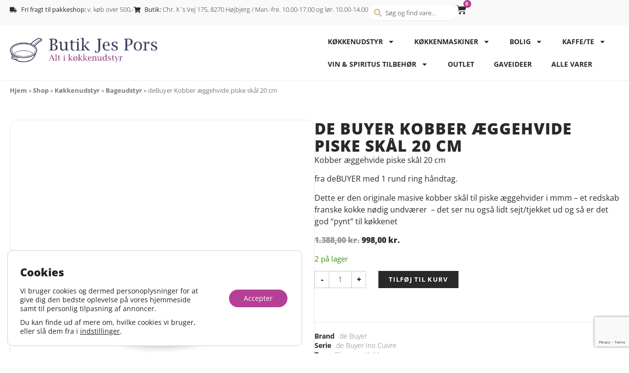

--- FILE ---
content_type: text/html; charset=UTF-8
request_url: https://butikjespors.dk/shop/koekkenudstyr/bageudstyr/debuyer-kobber-aeggehvide-piske-skaal-20-cm/
body_size: 42200
content:
<!doctype html>
<html lang="da-DK">
<head>
	<meta charset="UTF-8">
	<meta name="viewport" content="width=device-width, initial-scale=1">
	<link rel="profile" href="https://gmpg.org/xfn/11">
	<meta name='robots' content='index, follow, max-image-preview:large, max-snippet:-1, max-video-preview:-1' />

<!-- Google Tag Manager for WordPress by gtm4wp.com -->
<script data-cfasync="false" data-pagespeed-no-defer>
	var gtm4wp_datalayer_name = "dataLayer";
	var dataLayer = dataLayer || [];
	const gtm4wp_use_sku_instead = 0;
	const gtm4wp_currency = 'DKK';
	const gtm4wp_product_per_impression = 10;
	const gtm4wp_clear_ecommerce = false;
	const gtm4wp_datalayer_max_timeout = 2000;
</script>
<!-- End Google Tag Manager for WordPress by gtm4wp.com -->
	<!-- This site is optimized with the Yoast SEO plugin v26.6 - https://yoast.com/wordpress/plugins/seo/ -->
	<title>deBuyer kobber æggehvide piske skål 20 cm</title>
	<meta name="description" content="deBuyer Kobber æggehvide piskeske skål 20 cm - er den prof skål til piskning. Du holder den skævt - perfekt resultat - det er proff at arbejde med - tjek" />
	<link rel="canonical" href="https://butikjespors.dk/shop/koekkenudstyr/bageudstyr/debuyer-kobber-aeggehvide-piske-skaal-20-cm/" />
	<meta property="og:locale" content="da_DK" />
	<meta property="og:type" content="article" />
	<meta property="og:title" content="deBuyer kobber æggehvide piske skål 20 cm" />
	<meta property="og:description" content="deBuyer Kobber æggehvide piskeske skål 20 cm - er den prof skål til piskning. Du holder den skævt - perfekt resultat - det er proff at arbejde med - tjek" />
	<meta property="og:url" content="https://butikjespors.dk/shop/koekkenudstyr/bageudstyr/debuyer-kobber-aeggehvide-piske-skaal-20-cm/" />
	<meta property="og:site_name" content="Butik Jes Pors" />
	<meta property="article:publisher" content="https://www.facebook.com/butikjesporsaarhus/" />
	<meta property="article:modified_time" content="2024-06-27T09:24:08+00:00" />
	<meta property="og:image" content="https://butikjespors.dk/wp-content/uploads/6580.20.webp" />
	<meta property="og:image:width" content="1200" />
	<meta property="og:image:height" content="1200" />
	<meta property="og:image:type" content="image/webp" />
	<meta name="twitter:card" content="summary_large_image" />
	<!-- / Yoast SEO plugin. -->



<link rel="alternate" title="oEmbed (JSON)" type="application/json+oembed" href="https://butikjespors.dk/wp-json/oembed/1.0/embed?url=https%3A%2F%2Fbutikjespors.dk%2Fshop%2Fkoekkenudstyr%2Fbageudstyr%2Fdebuyer-kobber-aeggehvide-piske-skaal-20-cm%2F" />
<link rel="alternate" title="oEmbed (XML)" type="text/xml+oembed" href="https://butikjespors.dk/wp-json/oembed/1.0/embed?url=https%3A%2F%2Fbutikjespors.dk%2Fshop%2Fkoekkenudstyr%2Fbageudstyr%2Fdebuyer-kobber-aeggehvide-piske-skaal-20-cm%2F&#038;format=xml" />
<style id='wp-img-auto-sizes-contain-inline-css'>
img:is([sizes=auto i],[sizes^="auto," i]){contain-intrinsic-size:3000px 1500px}
/*# sourceURL=wp-img-auto-sizes-contain-inline-css */
</style>
<link data-minify="1" rel='stylesheet' id='dce-dynamic-visibility-style-css' href='https://butikjespors.dk/wp-content/cache/min/1/wp-content/plugins/dynamic-visibility-for-elementor/assets/css/dynamic-visibility.css?ver=1768316558' media='all' />
<style id='wp-emoji-styles-inline-css'>

	img.wp-smiley, img.emoji {
		display: inline !important;
		border: none !important;
		box-shadow: none !important;
		height: 1em !important;
		width: 1em !important;
		margin: 0 0.07em !important;
		vertical-align: -0.1em !important;
		background: none !important;
		padding: 0 !important;
	}
/*# sourceURL=wp-emoji-styles-inline-css */
</style>
<link rel='stylesheet' id='wp-block-library-css' href='https://butikjespors.dk/wp-includes/css/dist/block-library/style.min.css?ver=6.9' media='all' />
<link data-minify="1" rel='stylesheet' id='jet-engine-frontend-css' href='https://butikjespors.dk/wp-content/cache/min/1/wp-content/plugins/jet-engine/assets/css/frontend.css?ver=1768316558' media='all' />
<style id='global-styles-inline-css'>
:root{--wp--preset--aspect-ratio--square: 1;--wp--preset--aspect-ratio--4-3: 4/3;--wp--preset--aspect-ratio--3-4: 3/4;--wp--preset--aspect-ratio--3-2: 3/2;--wp--preset--aspect-ratio--2-3: 2/3;--wp--preset--aspect-ratio--16-9: 16/9;--wp--preset--aspect-ratio--9-16: 9/16;--wp--preset--color--black: #000000;--wp--preset--color--cyan-bluish-gray: #abb8c3;--wp--preset--color--white: #ffffff;--wp--preset--color--pale-pink: #f78da7;--wp--preset--color--vivid-red: #cf2e2e;--wp--preset--color--luminous-vivid-orange: #ff6900;--wp--preset--color--luminous-vivid-amber: #fcb900;--wp--preset--color--light-green-cyan: #7bdcb5;--wp--preset--color--vivid-green-cyan: #00d084;--wp--preset--color--pale-cyan-blue: #8ed1fc;--wp--preset--color--vivid-cyan-blue: #0693e3;--wp--preset--color--vivid-purple: #9b51e0;--wp--preset--gradient--vivid-cyan-blue-to-vivid-purple: linear-gradient(135deg,rgb(6,147,227) 0%,rgb(155,81,224) 100%);--wp--preset--gradient--light-green-cyan-to-vivid-green-cyan: linear-gradient(135deg,rgb(122,220,180) 0%,rgb(0,208,130) 100%);--wp--preset--gradient--luminous-vivid-amber-to-luminous-vivid-orange: linear-gradient(135deg,rgb(252,185,0) 0%,rgb(255,105,0) 100%);--wp--preset--gradient--luminous-vivid-orange-to-vivid-red: linear-gradient(135deg,rgb(255,105,0) 0%,rgb(207,46,46) 100%);--wp--preset--gradient--very-light-gray-to-cyan-bluish-gray: linear-gradient(135deg,rgb(238,238,238) 0%,rgb(169,184,195) 100%);--wp--preset--gradient--cool-to-warm-spectrum: linear-gradient(135deg,rgb(74,234,220) 0%,rgb(151,120,209) 20%,rgb(207,42,186) 40%,rgb(238,44,130) 60%,rgb(251,105,98) 80%,rgb(254,248,76) 100%);--wp--preset--gradient--blush-light-purple: linear-gradient(135deg,rgb(255,206,236) 0%,rgb(152,150,240) 100%);--wp--preset--gradient--blush-bordeaux: linear-gradient(135deg,rgb(254,205,165) 0%,rgb(254,45,45) 50%,rgb(107,0,62) 100%);--wp--preset--gradient--luminous-dusk: linear-gradient(135deg,rgb(255,203,112) 0%,rgb(199,81,192) 50%,rgb(65,88,208) 100%);--wp--preset--gradient--pale-ocean: linear-gradient(135deg,rgb(255,245,203) 0%,rgb(182,227,212) 50%,rgb(51,167,181) 100%);--wp--preset--gradient--electric-grass: linear-gradient(135deg,rgb(202,248,128) 0%,rgb(113,206,126) 100%);--wp--preset--gradient--midnight: linear-gradient(135deg,rgb(2,3,129) 0%,rgb(40,116,252) 100%);--wp--preset--font-size--small: 13px;--wp--preset--font-size--medium: 20px;--wp--preset--font-size--large: 36px;--wp--preset--font-size--x-large: 42px;--wp--preset--spacing--20: 0.44rem;--wp--preset--spacing--30: 0.67rem;--wp--preset--spacing--40: 1rem;--wp--preset--spacing--50: 1.5rem;--wp--preset--spacing--60: 2.25rem;--wp--preset--spacing--70: 3.38rem;--wp--preset--spacing--80: 5.06rem;--wp--preset--shadow--natural: 6px 6px 9px rgba(0, 0, 0, 0.2);--wp--preset--shadow--deep: 12px 12px 50px rgba(0, 0, 0, 0.4);--wp--preset--shadow--sharp: 6px 6px 0px rgba(0, 0, 0, 0.2);--wp--preset--shadow--outlined: 6px 6px 0px -3px rgb(255, 255, 255), 6px 6px rgb(0, 0, 0);--wp--preset--shadow--crisp: 6px 6px 0px rgb(0, 0, 0);}:root { --wp--style--global--content-size: 800px;--wp--style--global--wide-size: 1200px; }:where(body) { margin: 0; }.wp-site-blocks > .alignleft { float: left; margin-right: 2em; }.wp-site-blocks > .alignright { float: right; margin-left: 2em; }.wp-site-blocks > .aligncenter { justify-content: center; margin-left: auto; margin-right: auto; }:where(.wp-site-blocks) > * { margin-block-start: 24px; margin-block-end: 0; }:where(.wp-site-blocks) > :first-child { margin-block-start: 0; }:where(.wp-site-blocks) > :last-child { margin-block-end: 0; }:root { --wp--style--block-gap: 24px; }:root :where(.is-layout-flow) > :first-child{margin-block-start: 0;}:root :where(.is-layout-flow) > :last-child{margin-block-end: 0;}:root :where(.is-layout-flow) > *{margin-block-start: 24px;margin-block-end: 0;}:root :where(.is-layout-constrained) > :first-child{margin-block-start: 0;}:root :where(.is-layout-constrained) > :last-child{margin-block-end: 0;}:root :where(.is-layout-constrained) > *{margin-block-start: 24px;margin-block-end: 0;}:root :where(.is-layout-flex){gap: 24px;}:root :where(.is-layout-grid){gap: 24px;}.is-layout-flow > .alignleft{float: left;margin-inline-start: 0;margin-inline-end: 2em;}.is-layout-flow > .alignright{float: right;margin-inline-start: 2em;margin-inline-end: 0;}.is-layout-flow > .aligncenter{margin-left: auto !important;margin-right: auto !important;}.is-layout-constrained > .alignleft{float: left;margin-inline-start: 0;margin-inline-end: 2em;}.is-layout-constrained > .alignright{float: right;margin-inline-start: 2em;margin-inline-end: 0;}.is-layout-constrained > .aligncenter{margin-left: auto !important;margin-right: auto !important;}.is-layout-constrained > :where(:not(.alignleft):not(.alignright):not(.alignfull)){max-width: var(--wp--style--global--content-size);margin-left: auto !important;margin-right: auto !important;}.is-layout-constrained > .alignwide{max-width: var(--wp--style--global--wide-size);}body .is-layout-flex{display: flex;}.is-layout-flex{flex-wrap: wrap;align-items: center;}.is-layout-flex > :is(*, div){margin: 0;}body .is-layout-grid{display: grid;}.is-layout-grid > :is(*, div){margin: 0;}body{padding-top: 0px;padding-right: 0px;padding-bottom: 0px;padding-left: 0px;}a:where(:not(.wp-element-button)){text-decoration: underline;}:root :where(.wp-element-button, .wp-block-button__link){background-color: #32373c;border-width: 0;color: #fff;font-family: inherit;font-size: inherit;font-style: inherit;font-weight: inherit;letter-spacing: inherit;line-height: inherit;padding-top: calc(0.667em + 2px);padding-right: calc(1.333em + 2px);padding-bottom: calc(0.667em + 2px);padding-left: calc(1.333em + 2px);text-decoration: none;text-transform: inherit;}.has-black-color{color: var(--wp--preset--color--black) !important;}.has-cyan-bluish-gray-color{color: var(--wp--preset--color--cyan-bluish-gray) !important;}.has-white-color{color: var(--wp--preset--color--white) !important;}.has-pale-pink-color{color: var(--wp--preset--color--pale-pink) !important;}.has-vivid-red-color{color: var(--wp--preset--color--vivid-red) !important;}.has-luminous-vivid-orange-color{color: var(--wp--preset--color--luminous-vivid-orange) !important;}.has-luminous-vivid-amber-color{color: var(--wp--preset--color--luminous-vivid-amber) !important;}.has-light-green-cyan-color{color: var(--wp--preset--color--light-green-cyan) !important;}.has-vivid-green-cyan-color{color: var(--wp--preset--color--vivid-green-cyan) !important;}.has-pale-cyan-blue-color{color: var(--wp--preset--color--pale-cyan-blue) !important;}.has-vivid-cyan-blue-color{color: var(--wp--preset--color--vivid-cyan-blue) !important;}.has-vivid-purple-color{color: var(--wp--preset--color--vivid-purple) !important;}.has-black-background-color{background-color: var(--wp--preset--color--black) !important;}.has-cyan-bluish-gray-background-color{background-color: var(--wp--preset--color--cyan-bluish-gray) !important;}.has-white-background-color{background-color: var(--wp--preset--color--white) !important;}.has-pale-pink-background-color{background-color: var(--wp--preset--color--pale-pink) !important;}.has-vivid-red-background-color{background-color: var(--wp--preset--color--vivid-red) !important;}.has-luminous-vivid-orange-background-color{background-color: var(--wp--preset--color--luminous-vivid-orange) !important;}.has-luminous-vivid-amber-background-color{background-color: var(--wp--preset--color--luminous-vivid-amber) !important;}.has-light-green-cyan-background-color{background-color: var(--wp--preset--color--light-green-cyan) !important;}.has-vivid-green-cyan-background-color{background-color: var(--wp--preset--color--vivid-green-cyan) !important;}.has-pale-cyan-blue-background-color{background-color: var(--wp--preset--color--pale-cyan-blue) !important;}.has-vivid-cyan-blue-background-color{background-color: var(--wp--preset--color--vivid-cyan-blue) !important;}.has-vivid-purple-background-color{background-color: var(--wp--preset--color--vivid-purple) !important;}.has-black-border-color{border-color: var(--wp--preset--color--black) !important;}.has-cyan-bluish-gray-border-color{border-color: var(--wp--preset--color--cyan-bluish-gray) !important;}.has-white-border-color{border-color: var(--wp--preset--color--white) !important;}.has-pale-pink-border-color{border-color: var(--wp--preset--color--pale-pink) !important;}.has-vivid-red-border-color{border-color: var(--wp--preset--color--vivid-red) !important;}.has-luminous-vivid-orange-border-color{border-color: var(--wp--preset--color--luminous-vivid-orange) !important;}.has-luminous-vivid-amber-border-color{border-color: var(--wp--preset--color--luminous-vivid-amber) !important;}.has-light-green-cyan-border-color{border-color: var(--wp--preset--color--light-green-cyan) !important;}.has-vivid-green-cyan-border-color{border-color: var(--wp--preset--color--vivid-green-cyan) !important;}.has-pale-cyan-blue-border-color{border-color: var(--wp--preset--color--pale-cyan-blue) !important;}.has-vivid-cyan-blue-border-color{border-color: var(--wp--preset--color--vivid-cyan-blue) !important;}.has-vivid-purple-border-color{border-color: var(--wp--preset--color--vivid-purple) !important;}.has-vivid-cyan-blue-to-vivid-purple-gradient-background{background: var(--wp--preset--gradient--vivid-cyan-blue-to-vivid-purple) !important;}.has-light-green-cyan-to-vivid-green-cyan-gradient-background{background: var(--wp--preset--gradient--light-green-cyan-to-vivid-green-cyan) !important;}.has-luminous-vivid-amber-to-luminous-vivid-orange-gradient-background{background: var(--wp--preset--gradient--luminous-vivid-amber-to-luminous-vivid-orange) !important;}.has-luminous-vivid-orange-to-vivid-red-gradient-background{background: var(--wp--preset--gradient--luminous-vivid-orange-to-vivid-red) !important;}.has-very-light-gray-to-cyan-bluish-gray-gradient-background{background: var(--wp--preset--gradient--very-light-gray-to-cyan-bluish-gray) !important;}.has-cool-to-warm-spectrum-gradient-background{background: var(--wp--preset--gradient--cool-to-warm-spectrum) !important;}.has-blush-light-purple-gradient-background{background: var(--wp--preset--gradient--blush-light-purple) !important;}.has-blush-bordeaux-gradient-background{background: var(--wp--preset--gradient--blush-bordeaux) !important;}.has-luminous-dusk-gradient-background{background: var(--wp--preset--gradient--luminous-dusk) !important;}.has-pale-ocean-gradient-background{background: var(--wp--preset--gradient--pale-ocean) !important;}.has-electric-grass-gradient-background{background: var(--wp--preset--gradient--electric-grass) !important;}.has-midnight-gradient-background{background: var(--wp--preset--gradient--midnight) !important;}.has-small-font-size{font-size: var(--wp--preset--font-size--small) !important;}.has-medium-font-size{font-size: var(--wp--preset--font-size--medium) !important;}.has-large-font-size{font-size: var(--wp--preset--font-size--large) !important;}.has-x-large-font-size{font-size: var(--wp--preset--font-size--x-large) !important;}
:root :where(.wp-block-pullquote){font-size: 1.5em;line-height: 1.6;}
/*# sourceURL=global-styles-inline-css */
</style>
<link rel='stylesheet' id='photoswipe-css' href='https://butikjespors.dk/wp-content/plugins/woocommerce/assets/css/photoswipe/photoswipe.min.css?ver=10.4.3' media='all' />
<link rel='stylesheet' id='photoswipe-default-skin-css' href='https://butikjespors.dk/wp-content/plugins/woocommerce/assets/css/photoswipe/default-skin/default-skin.min.css?ver=10.4.3' media='all' />
<link data-minify="1" rel='stylesheet' id='woocommerce-layout-css' href='https://butikjespors.dk/wp-content/cache/min/1/wp-content/plugins/woocommerce/assets/css/woocommerce-layout.css?ver=1768316558' media='all' />
<link data-minify="1" rel='stylesheet' id='woocommerce-smallscreen-css' href='https://butikjespors.dk/wp-content/cache/min/1/wp-content/plugins/woocommerce/assets/css/woocommerce-smallscreen.css?ver=1768316558' media='only screen and (max-width: 768px)' />
<link data-minify="1" rel='stylesheet' id='woocommerce-general-css' href='https://butikjespors.dk/wp-content/cache/min/1/wp-content/plugins/woocommerce/assets/css/woocommerce.css?ver=1768316558' media='all' />
<style id='woocommerce-inline-inline-css'>
.woocommerce form .form-row .required { visibility: visible; }
/*# sourceURL=woocommerce-inline-inline-css */
</style>
<link data-minify="1" rel='stylesheet' id='hello-elementor-css' href='https://butikjespors.dk/wp-content/cache/min/1/wp-content/themes/hello-elementor/assets/css/reset.css?ver=1768316558' media='all' />
<link data-minify="1" rel='stylesheet' id='hello-elementor-theme-style-css' href='https://butikjespors.dk/wp-content/cache/min/1/wp-content/themes/hello-elementor/assets/css/theme.css?ver=1768316558' media='all' />
<link data-minify="1" rel='stylesheet' id='hello-elementor-header-footer-css' href='https://butikjespors.dk/wp-content/cache/min/1/wp-content/themes/hello-elementor/assets/css/header-footer.css?ver=1768316558' media='all' />
<link rel='stylesheet' id='elementor-frontend-css' href='https://butikjespors.dk/wp-content/plugins/elementor/assets/css/frontend.min.css?ver=3.33.6' media='all' />
<link rel='stylesheet' id='widget-icon-list-css' href='https://butikjespors.dk/wp-content/plugins/elementor/assets/css/widget-icon-list.min.css?ver=3.33.6' media='all' />
<link rel='stylesheet' id='widget-woocommerce-menu-cart-css' href='https://butikjespors.dk/wp-content/plugins/elementor-pro/assets/css/widget-woocommerce-menu-cart.min.css?ver=3.33.2' media='all' />
<link rel='stylesheet' id='widget-image-css' href='https://butikjespors.dk/wp-content/plugins/elementor/assets/css/widget-image.min.css?ver=3.33.6' media='all' />
<link rel='stylesheet' id='widget-nav-menu-css' href='https://butikjespors.dk/wp-content/plugins/elementor-pro/assets/css/widget-nav-menu.min.css?ver=3.33.2' media='all' />
<link rel='stylesheet' id='widget-breadcrumbs-css' href='https://butikjespors.dk/wp-content/plugins/elementor-pro/assets/css/widget-breadcrumbs.min.css?ver=3.33.2' media='all' />
<link rel='stylesheet' id='widget-heading-css' href='https://butikjespors.dk/wp-content/plugins/elementor/assets/css/widget-heading.min.css?ver=3.33.6' media='all' />
<link rel='stylesheet' id='widget-divider-css' href='https://butikjespors.dk/wp-content/plugins/elementor/assets/css/widget-divider.min.css?ver=3.33.6' media='all' />
<link rel='stylesheet' id='widget-form-css' href='https://butikjespors.dk/wp-content/plugins/elementor-pro/assets/css/widget-form.min.css?ver=3.33.2' media='all' />
<link rel='stylesheet' id='widget-woocommerce-product-images-css' href='https://butikjespors.dk/wp-content/plugins/elementor-pro/assets/css/widget-woocommerce-product-images.min.css?ver=3.33.2' media='all' />
<link data-minify="1" rel='stylesheet' id='swiper-css' href='https://butikjespors.dk/wp-content/cache/min/1/wp-content/plugins/elementor/assets/lib/swiper/v8/css/swiper.min.css?ver=1768316558' media='all' />
<link rel='stylesheet' id='e-swiper-css' href='https://butikjespors.dk/wp-content/plugins/elementor/assets/css/conditionals/e-swiper.min.css?ver=3.33.6' media='all' />
<link rel='stylesheet' id='widget-woocommerce-product-price-css' href='https://butikjespors.dk/wp-content/plugins/elementor-pro/assets/css/widget-woocommerce-product-price.min.css?ver=3.33.2' media='all' />
<link rel='stylesheet' id='widget-woocommerce-product-add-to-cart-css' href='https://butikjespors.dk/wp-content/plugins/elementor-pro/assets/css/widget-woocommerce-product-add-to-cart.min.css?ver=3.33.2' media='all' />
<link rel='stylesheet' id='widget-woocommerce-products-css' href='https://butikjespors.dk/wp-content/plugins/elementor-pro/assets/css/widget-woocommerce-products.min.css?ver=3.33.2' media='all' />
<link rel='stylesheet' id='elementor-post-6-css' href='https://butikjespors.dk/wp-content/uploads/elementor/css/post-6.css?ver=1768316556' media='all' />
<link rel='stylesheet' id='elementor-post-10739-css' href='https://butikjespors.dk/wp-content/uploads/elementor/css/post-10739.css?ver=1768316557' media='all' />
<link data-minify="1" rel='stylesheet' id='jet-woo-builder-css' href='https://butikjespors.dk/wp-content/cache/min/1/wp-content/plugins/jet-woo-builder/assets/css/frontend.css?ver=1768316558' media='all' />
<style id='jet-woo-builder-inline-css'>
@font-face {
				font-family: "WooCommerce";
				font-weight: normal;
				font-style: normal;
				src: url("https://butikjespors.dk/wp-content/plugins/woocommerce/assets/fonts/WooCommerce.eot");
				src: url("https://butikjespors.dk/wp-content/plugins/woocommerce/assets/fonts/WooCommerce.eot?#iefix") format("embedded-opentype"),
					 url("https://butikjespors.dk/wp-content/plugins/woocommerce/assets/fonts/WooCommerce.woff") format("woff"),
					 url("https://butikjespors.dk/wp-content/plugins/woocommerce/assets/fonts/WooCommerce.ttf") format("truetype"),
					 url("https://butikjespors.dk/wp-content/plugins/woocommerce/assets/fonts/WooCommerce.svg#WooCommerce") format("svg");
			}
/*# sourceURL=jet-woo-builder-inline-css */
</style>
<link rel='stylesheet' id='elementor-post-69-css' href='https://butikjespors.dk/wp-content/uploads/elementor/css/post-69.css?ver=1768316557' media='all' />
<link rel='stylesheet' id='elementor-post-14224-css' href='https://butikjespors.dk/wp-content/uploads/elementor/css/post-14224.css?ver=1768316557' media='all' />
<link rel='stylesheet' id='elementor-post-48-css' href='https://butikjespors.dk/wp-content/uploads/elementor/css/post-48.css?ver=1768316557' media='all' />
<link rel='stylesheet' id='elementor-post-12978-css' href='https://butikjespors.dk/wp-content/uploads/elementor/css/post-12978.css?ver=1768316557' media='all' />
<link data-minify="1" rel='stylesheet' id='hello-elementor-child-style-css' href='https://butikjespors.dk/wp-content/cache/min/1/wp-content/themes/360digital/style.css?ver=1768316558' media='all' />
<link rel='stylesheet' id='jquery-chosen-css' href='https://butikjespors.dk/wp-content/plugins/jet-search/assets/lib/chosen/chosen.min.css?ver=1.8.7' media='all' />
<link data-minify="1" rel='stylesheet' id='jet-search-css' href='https://butikjespors.dk/wp-content/cache/min/1/wp-content/plugins/jet-search/assets/css/jet-search.css?ver=1768316558' media='all' />
<link data-minify="1" rel='stylesheet' id='moove_gdpr_frontend-css' href='https://butikjespors.dk/wp-content/cache/min/1/wp-content/plugins/gdpr-cookie-compliance/dist/styles/gdpr-main-nf.css?ver=1768316558' media='all' />
<style id='moove_gdpr_frontend-inline-css'>
				#moove_gdpr_cookie_modal .moove-gdpr-modal-content .moove-gdpr-tab-main h3.tab-title, 
				#moove_gdpr_cookie_modal .moove-gdpr-modal-content .moove-gdpr-tab-main span.tab-title,
				#moove_gdpr_cookie_modal .moove-gdpr-modal-content .moove-gdpr-modal-left-content #moove-gdpr-menu li a, 
				#moove_gdpr_cookie_modal .moove-gdpr-modal-content .moove-gdpr-modal-left-content #moove-gdpr-menu li button,
				#moove_gdpr_cookie_modal .moove-gdpr-modal-content .moove-gdpr-modal-left-content .moove-gdpr-branding-cnt a,
				#moove_gdpr_cookie_modal .moove-gdpr-modal-content .moove-gdpr-modal-footer-content .moove-gdpr-button-holder a.mgbutton, 
				#moove_gdpr_cookie_modal .moove-gdpr-modal-content .moove-gdpr-modal-footer-content .moove-gdpr-button-holder button.mgbutton,
				#moove_gdpr_cookie_modal .cookie-switch .cookie-slider:after, 
				#moove_gdpr_cookie_modal .cookie-switch .slider:after, 
				#moove_gdpr_cookie_modal .switch .cookie-slider:after, 
				#moove_gdpr_cookie_modal .switch .slider:after,
				#moove_gdpr_cookie_info_bar .moove-gdpr-info-bar-container .moove-gdpr-info-bar-content p, 
				#moove_gdpr_cookie_info_bar .moove-gdpr-info-bar-container .moove-gdpr-info-bar-content p a,
				#moove_gdpr_cookie_info_bar .moove-gdpr-info-bar-container .moove-gdpr-info-bar-content a.mgbutton, 
				#moove_gdpr_cookie_info_bar .moove-gdpr-info-bar-container .moove-gdpr-info-bar-content button.mgbutton,
				#moove_gdpr_cookie_modal .moove-gdpr-modal-content .moove-gdpr-tab-main .moove-gdpr-tab-main-content h1, 
				#moove_gdpr_cookie_modal .moove-gdpr-modal-content .moove-gdpr-tab-main .moove-gdpr-tab-main-content h2, 
				#moove_gdpr_cookie_modal .moove-gdpr-modal-content .moove-gdpr-tab-main .moove-gdpr-tab-main-content h3, 
				#moove_gdpr_cookie_modal .moove-gdpr-modal-content .moove-gdpr-tab-main .moove-gdpr-tab-main-content h4, 
				#moove_gdpr_cookie_modal .moove-gdpr-modal-content .moove-gdpr-tab-main .moove-gdpr-tab-main-content h5, 
				#moove_gdpr_cookie_modal .moove-gdpr-modal-content .moove-gdpr-tab-main .moove-gdpr-tab-main-content h6,
				#moove_gdpr_cookie_modal .moove-gdpr-modal-content.moove_gdpr_modal_theme_v2 .moove-gdpr-modal-title .tab-title,
				#moove_gdpr_cookie_modal .moove-gdpr-modal-content.moove_gdpr_modal_theme_v2 .moove-gdpr-tab-main h3.tab-title, 
				#moove_gdpr_cookie_modal .moove-gdpr-modal-content.moove_gdpr_modal_theme_v2 .moove-gdpr-tab-main span.tab-title,
				#moove_gdpr_cookie_modal .moove-gdpr-modal-content.moove_gdpr_modal_theme_v2 .moove-gdpr-branding-cnt a {
					font-weight: inherit				}
			#moove_gdpr_cookie_modal,#moove_gdpr_cookie_info_bar,.gdpr_cookie_settings_shortcode_content{font-family:inherit}#moove_gdpr_save_popup_settings_button{background-color:#373737;color:#fff}#moove_gdpr_save_popup_settings_button:hover{background-color:#000}#moove_gdpr_cookie_info_bar .moove-gdpr-info-bar-container .moove-gdpr-info-bar-content a.mgbutton,#moove_gdpr_cookie_info_bar .moove-gdpr-info-bar-container .moove-gdpr-info-bar-content button.mgbutton{background-color:#b63f96}#moove_gdpr_cookie_modal .moove-gdpr-modal-content .moove-gdpr-modal-footer-content .moove-gdpr-button-holder a.mgbutton,#moove_gdpr_cookie_modal .moove-gdpr-modal-content .moove-gdpr-modal-footer-content .moove-gdpr-button-holder button.mgbutton,.gdpr_cookie_settings_shortcode_content .gdpr-shr-button.button-green{background-color:#b63f96;border-color:#b63f96}#moove_gdpr_cookie_modal .moove-gdpr-modal-content .moove-gdpr-modal-footer-content .moove-gdpr-button-holder a.mgbutton:hover,#moove_gdpr_cookie_modal .moove-gdpr-modal-content .moove-gdpr-modal-footer-content .moove-gdpr-button-holder button.mgbutton:hover,.gdpr_cookie_settings_shortcode_content .gdpr-shr-button.button-green:hover{background-color:#fff;color:#b63f96}#moove_gdpr_cookie_modal .moove-gdpr-modal-content .moove-gdpr-modal-close i,#moove_gdpr_cookie_modal .moove-gdpr-modal-content .moove-gdpr-modal-close span.gdpr-icon{background-color:#b63f96;border:1px solid #b63f96}#moove_gdpr_cookie_info_bar span.moove-gdpr-infobar-allow-all.focus-g,#moove_gdpr_cookie_info_bar span.moove-gdpr-infobar-allow-all:focus,#moove_gdpr_cookie_info_bar button.moove-gdpr-infobar-allow-all.focus-g,#moove_gdpr_cookie_info_bar button.moove-gdpr-infobar-allow-all:focus,#moove_gdpr_cookie_info_bar span.moove-gdpr-infobar-reject-btn.focus-g,#moove_gdpr_cookie_info_bar span.moove-gdpr-infobar-reject-btn:focus,#moove_gdpr_cookie_info_bar button.moove-gdpr-infobar-reject-btn.focus-g,#moove_gdpr_cookie_info_bar button.moove-gdpr-infobar-reject-btn:focus,#moove_gdpr_cookie_info_bar span.change-settings-button.focus-g,#moove_gdpr_cookie_info_bar span.change-settings-button:focus,#moove_gdpr_cookie_info_bar button.change-settings-button.focus-g,#moove_gdpr_cookie_info_bar button.change-settings-button:focus{-webkit-box-shadow:0 0 1px 3px #b63f96;-moz-box-shadow:0 0 1px 3px #b63f96;box-shadow:0 0 1px 3px #b63f96}#moove_gdpr_cookie_modal .moove-gdpr-modal-content .moove-gdpr-modal-close i:hover,#moove_gdpr_cookie_modal .moove-gdpr-modal-content .moove-gdpr-modal-close span.gdpr-icon:hover,#moove_gdpr_cookie_info_bar span[data-href]>u.change-settings-button{color:#b63f96}#moove_gdpr_cookie_modal .moove-gdpr-modal-content .moove-gdpr-modal-left-content #moove-gdpr-menu li.menu-item-selected a span.gdpr-icon,#moove_gdpr_cookie_modal .moove-gdpr-modal-content .moove-gdpr-modal-left-content #moove-gdpr-menu li.menu-item-selected button span.gdpr-icon{color:inherit}#moove_gdpr_cookie_modal .moove-gdpr-modal-content .moove-gdpr-modal-left-content #moove-gdpr-menu li a span.gdpr-icon,#moove_gdpr_cookie_modal .moove-gdpr-modal-content .moove-gdpr-modal-left-content #moove-gdpr-menu li button span.gdpr-icon{color:inherit}#moove_gdpr_cookie_modal .gdpr-acc-link{line-height:0;font-size:0;color:transparent;position:absolute}#moove_gdpr_cookie_modal .moove-gdpr-modal-content .moove-gdpr-modal-close:hover i,#moove_gdpr_cookie_modal .moove-gdpr-modal-content .moove-gdpr-modal-left-content #moove-gdpr-menu li a,#moove_gdpr_cookie_modal .moove-gdpr-modal-content .moove-gdpr-modal-left-content #moove-gdpr-menu li button,#moove_gdpr_cookie_modal .moove-gdpr-modal-content .moove-gdpr-modal-left-content #moove-gdpr-menu li button i,#moove_gdpr_cookie_modal .moove-gdpr-modal-content .moove-gdpr-modal-left-content #moove-gdpr-menu li a i,#moove_gdpr_cookie_modal .moove-gdpr-modal-content .moove-gdpr-tab-main .moove-gdpr-tab-main-content a:hover,#moove_gdpr_cookie_info_bar.moove-gdpr-dark-scheme .moove-gdpr-info-bar-container .moove-gdpr-info-bar-content a.mgbutton:hover,#moove_gdpr_cookie_info_bar.moove-gdpr-dark-scheme .moove-gdpr-info-bar-container .moove-gdpr-info-bar-content button.mgbutton:hover,#moove_gdpr_cookie_info_bar.moove-gdpr-dark-scheme .moove-gdpr-info-bar-container .moove-gdpr-info-bar-content a:hover,#moove_gdpr_cookie_info_bar.moove-gdpr-dark-scheme .moove-gdpr-info-bar-container .moove-gdpr-info-bar-content button:hover,#moove_gdpr_cookie_info_bar.moove-gdpr-dark-scheme .moove-gdpr-info-bar-container .moove-gdpr-info-bar-content span.change-settings-button:hover,#moove_gdpr_cookie_info_bar.moove-gdpr-dark-scheme .moove-gdpr-info-bar-container .moove-gdpr-info-bar-content button.change-settings-button:hover,#moove_gdpr_cookie_info_bar.moove-gdpr-dark-scheme .moove-gdpr-info-bar-container .moove-gdpr-info-bar-content u.change-settings-button:hover,#moove_gdpr_cookie_info_bar span[data-href]>u.change-settings-button,#moove_gdpr_cookie_info_bar.moove-gdpr-dark-scheme .moove-gdpr-info-bar-container .moove-gdpr-info-bar-content a.mgbutton.focus-g,#moove_gdpr_cookie_info_bar.moove-gdpr-dark-scheme .moove-gdpr-info-bar-container .moove-gdpr-info-bar-content button.mgbutton.focus-g,#moove_gdpr_cookie_info_bar.moove-gdpr-dark-scheme .moove-gdpr-info-bar-container .moove-gdpr-info-bar-content a.focus-g,#moove_gdpr_cookie_info_bar.moove-gdpr-dark-scheme .moove-gdpr-info-bar-container .moove-gdpr-info-bar-content button.focus-g,#moove_gdpr_cookie_info_bar.moove-gdpr-dark-scheme .moove-gdpr-info-bar-container .moove-gdpr-info-bar-content a.mgbutton:focus,#moove_gdpr_cookie_info_bar.moove-gdpr-dark-scheme .moove-gdpr-info-bar-container .moove-gdpr-info-bar-content button.mgbutton:focus,#moove_gdpr_cookie_info_bar.moove-gdpr-dark-scheme .moove-gdpr-info-bar-container .moove-gdpr-info-bar-content a:focus,#moove_gdpr_cookie_info_bar.moove-gdpr-dark-scheme .moove-gdpr-info-bar-container .moove-gdpr-info-bar-content button:focus,#moove_gdpr_cookie_info_bar.moove-gdpr-dark-scheme .moove-gdpr-info-bar-container .moove-gdpr-info-bar-content span.change-settings-button.focus-g,span.change-settings-button:focus,button.change-settings-button.focus-g,button.change-settings-button:focus,#moove_gdpr_cookie_info_bar.moove-gdpr-dark-scheme .moove-gdpr-info-bar-container .moove-gdpr-info-bar-content u.change-settings-button.focus-g,#moove_gdpr_cookie_info_bar.moove-gdpr-dark-scheme .moove-gdpr-info-bar-container .moove-gdpr-info-bar-content u.change-settings-button:focus{color:#b63f96}#moove_gdpr_cookie_modal .moove-gdpr-branding.focus-g span,#moove_gdpr_cookie_modal .moove-gdpr-modal-content .moove-gdpr-tab-main a.focus-g,#moove_gdpr_cookie_modal .moove-gdpr-modal-content .moove-gdpr-tab-main .gdpr-cd-details-toggle.focus-g{color:#b63f96}#moove_gdpr_cookie_modal.gdpr_lightbox-hide{display:none}
/*# sourceURL=moove_gdpr_frontend-inline-css */
</style>
<script type="text/template" id="tmpl-variation-template">
	<div class="woocommerce-variation-description">{{{ data.variation.variation_description }}}</div>
	<div class="woocommerce-variation-price">{{{ data.variation.price_html }}}</div>
	<div class="woocommerce-variation-availability">{{{ data.variation.availability_html }}}</div>
</script>
<script type="text/template" id="tmpl-unavailable-variation-template">
	<p role="alert">Beklager, denne vare er ikke tilgængelig. Vælg venligst en anden kombination.</p>
</script>
<script src="https://butikjespors.dk/wp-includes/js/jquery/jquery.min.js?ver=3.7.1" id="jquery-core-js"></script>
<script src="https://butikjespors.dk/wp-includes/js/jquery/jquery-migrate.min.js?ver=3.4.1" id="jquery-migrate-js"></script>
<script src="https://butikjespors.dk/wp-includes/js/underscore.min.js?ver=1.13.7" id="underscore-js"></script>
<script id="wp-util-js-extra">
var _wpUtilSettings = {"ajax":{"url":"/wp-admin/admin-ajax.php"}};
//# sourceURL=wp-util-js-extra
</script>
<script src="https://butikjespors.dk/wp-includes/js/wp-util.min.js?ver=6.9" id="wp-util-js"></script>
<script src="https://butikjespors.dk/wp-includes/js/imagesloaded.min.js?ver=6.9" id="imagesLoaded-js"></script>
<script src="https://butikjespors.dk/wp-content/plugins/woocommerce/assets/js/jquery-blockui/jquery.blockUI.min.js?ver=2.7.0-wc.10.4.3" id="wc-jquery-blockui-js" data-wp-strategy="defer"></script>
<script id="wc-add-to-cart-js-extra">
var wc_add_to_cart_params = {"ajax_url":"/wp-admin/admin-ajax.php","wc_ajax_url":"/?wc-ajax=%%endpoint%%","i18n_view_cart":"Se kurv","cart_url":"https://butikjespors.dk/kurv/","is_cart":"","cart_redirect_after_add":"yes"};
//# sourceURL=wc-add-to-cart-js-extra
</script>
<script src="https://butikjespors.dk/wp-content/plugins/woocommerce/assets/js/frontend/add-to-cart.min.js?ver=10.4.3" id="wc-add-to-cart-js" defer data-wp-strategy="defer"></script>
<script src="https://butikjespors.dk/wp-content/plugins/woocommerce/assets/js/zoom/jquery.zoom.min.js?ver=1.7.21-wc.10.4.3" id="wc-zoom-js" defer data-wp-strategy="defer"></script>
<script src="https://butikjespors.dk/wp-content/plugins/woocommerce/assets/js/flexslider/jquery.flexslider.min.js?ver=2.7.2-wc.10.4.3" id="wc-flexslider-js" defer data-wp-strategy="defer"></script>
<script src="https://butikjespors.dk/wp-content/plugins/woocommerce/assets/js/photoswipe/photoswipe.min.js?ver=4.1.1-wc.10.4.3" id="wc-photoswipe-js" defer data-wp-strategy="defer"></script>
<script src="https://butikjespors.dk/wp-content/plugins/woocommerce/assets/js/photoswipe/photoswipe-ui-default.min.js?ver=4.1.1-wc.10.4.3" id="wc-photoswipe-ui-default-js" defer data-wp-strategy="defer"></script>
<script id="wc-single-product-js-extra">
var wc_single_product_params = {"i18n_required_rating_text":"V\u00e6lg venligst en bed\u00f8mmelse","i18n_rating_options":["1 ud af 5 stjerner","2 ud af 5 stjerner","3 ud af 5 stjerner","4 ud af 5 stjerner","5 ud af 5 stjerner"],"i18n_product_gallery_trigger_text":"Se billedgalleri i fuld sk\u00e6rm","review_rating_required":"yes","flexslider":{"rtl":false,"animation":"slide","smoothHeight":true,"directionNav":false,"controlNav":"thumbnails","slideshow":false,"animationSpeed":500,"animationLoop":false,"allowOneSlide":false},"zoom_enabled":"1","zoom_options":[],"photoswipe_enabled":"1","photoswipe_options":{"shareEl":false,"closeOnScroll":false,"history":false,"hideAnimationDuration":0,"showAnimationDuration":0},"flexslider_enabled":"1"};
//# sourceURL=wc-single-product-js-extra
</script>
<script src="https://butikjespors.dk/wp-content/plugins/woocommerce/assets/js/frontend/single-product.min.js?ver=10.4.3" id="wc-single-product-js" defer data-wp-strategy="defer"></script>
<script src="https://butikjespors.dk/wp-content/plugins/woocommerce/assets/js/js-cookie/js.cookie.min.js?ver=2.1.4-wc.10.4.3" id="wc-js-cookie-js" defer data-wp-strategy="defer"></script>
<script id="woocommerce-js-extra">
var woocommerce_params = {"ajax_url":"/wp-admin/admin-ajax.php","wc_ajax_url":"/?wc-ajax=%%endpoint%%","i18n_password_show":"Vis adgangskode","i18n_password_hide":"Skjul adgangskode"};
//# sourceURL=woocommerce-js-extra
</script>
<script src="https://butikjespors.dk/wp-content/plugins/woocommerce/assets/js/frontend/woocommerce.min.js?ver=10.4.3" id="woocommerce-js" defer data-wp-strategy="defer"></script>
<link rel="https://api.w.org/" href="https://butikjespors.dk/wp-json/" /><link rel="alternate" title="JSON" type="application/json" href="https://butikjespors.dk/wp-json/wp/v2/product/17651" /><meta name="generator" content="WordPress 6.9" />
<meta name="generator" content="WooCommerce 10.4.3" />
<link rel='shortlink' href='https://butikjespors.dk/?p=17651' />

<!-- This website runs the Product Feed PRO for WooCommerce by AdTribes.io plugin - version woocommercesea_option_installed_version -->

<!-- Google Tag Manager for WordPress by gtm4wp.com -->
<!-- GTM Container placement set to off -->
<script data-cfasync="false" data-pagespeed-no-defer>
	var dataLayer_content = {"visitorLoginState":"logged-out","visitorType":"visitor-logged-out","visitorEmail":"","visitorEmailHash":"","visitorUsername":"","visitorIP":"13.59.246.232","pageTitle":"deBuyer kobber æggehvide piske skål 20 cm","pagePostType":"product","pagePostType2":"single-product","pagePostTerms":{"product_type":["simple"],"product_cat":["Bageudstyr","Køkkenudstyr"],"product_tag":["El og gas","Kobber"],"serie":["de Buyer Ino Cuivre"],"brand":["de Buyer"],"meta":{"total_sales":0}},"browserName":"","browserVersion":"","browserEngineName":"","browserEngineVersion":"","osName":"","osVersion":"","deviceType":"bot","deviceManufacturer":"","deviceModel":"","geoCountryCode":"(no geo data available)","geoCountryName":"(no geo data available)","geoRegionCode":"(no geo data available)","geoRegionName":"(no geo data available)","geoCity":"(no geo data available)","geoZipcode":"(no geo data available)","geoLatitude":"(no geo data available)","geoLongitude":"(no geo data available)","geoFullGeoData":{"success":false,"error":{"code":101,"type":"missing_access_key","info":"You have not supplied an API Access Key. [Required format: access_key=YOUR_ACCESS_KEY]"}},"customerTotalOrders":0,"customerTotalOrderValue":0,"customerFirstName":"","customerLastName":"","customerBillingFirstName":"","customerBillingLastName":"","customerBillingCompany":"","customerBillingAddress1":"","customerBillingAddress2":"","customerBillingCity":"","customerBillingState":"","customerBillingPostcode":"","customerBillingCountry":"","customerBillingEmail":"","customerBillingEmailHash":"","customerBillingPhone":"","customerShippingFirstName":"","customerShippingLastName":"","customerShippingCompany":"","customerShippingAddress1":"","customerShippingAddress2":"","customerShippingCity":"","customerShippingState":"","customerShippingPostcode":"","customerShippingCountry":"","cartContent":{"totals":{"applied_coupons":[],"discount_total":0,"subtotal":0,"total":0},"items":[]},"productRatingCounts":[],"productAverageRating":0,"productReviewCount":0,"productType":"simple","productIsVariable":0};
	dataLayer.push( dataLayer_content );
</script>
<script data-cfasync="false" data-pagespeed-no-defer>
	console.warn && console.warn("[GTM4WP] Google Tag Manager container code placement set to OFF !!!");
	console.warn && console.warn("[GTM4WP] Data layer codes are active but GTM container must be loaded using custom coding !!!");
</script>
<!-- End Google Tag Manager for WordPress by gtm4wp.com -->								<script>
					// Define dataLayer and the gtag function.
					window.dataLayer = window.dataLayer || [];
					function gtag(){dataLayer.push(arguments);}

					// Set default consent to 'denied' as a placeholder
					// Determine actual values based on your own requirements
					gtag('consent', 'default', {
						'ad_storage': 'denied',
						'ad_user_data': 'denied',
						'ad_personalization': 'denied',
						'analytics_storage': 'denied',
						'personalization_storage': 'denied',
						'security_storage': 'denied',
						'functionality_storage': 'denied',
						'wait_for_update': '2000'
					});
				</script>

				<!-- Google Tag Manager -->
				<script>(function(w,d,s,l,i){w[l]=w[l]||[];w[l].push({'gtm.start':
				new Date().getTime(),event:'gtm.js'});var f=d.getElementsByTagName(s)[0],
				j=d.createElement(s),dl=l!='dataLayer'?'&l='+l:'';j.async=true;j.src=
				'https://www.googletagmanager.com/gtm.js?id='+i+dl;f.parentNode.insertBefore(j,f);
				})(window,document,'script','dataLayer','GTM-KJ7VCR2M');</script>
				<!-- End Google Tag Manager -->
							<meta name="description" content="Kobber æggehvide piske skål 20 cm

fra deBUYER med 1 rund ring håndtag.

Dette er den originale masive kobber skål til piske æggehvider i mmm - et redskab franske kokke nødig undværer  - det ser nu også lidt sejt/tjekket ud og så er det god &quot;pynt&quot; til køkkenet">
	<noscript><style>.woocommerce-product-gallery{ opacity: 1 !important; }</style></noscript>
				<style>
				.e-con.e-parent:nth-of-type(n+4):not(.e-lazyloaded):not(.e-no-lazyload),
				.e-con.e-parent:nth-of-type(n+4):not(.e-lazyloaded):not(.e-no-lazyload) * {
					background-image: none !important;
				}
				@media screen and (max-height: 1024px) {
					.e-con.e-parent:nth-of-type(n+3):not(.e-lazyloaded):not(.e-no-lazyload),
					.e-con.e-parent:nth-of-type(n+3):not(.e-lazyloaded):not(.e-no-lazyload) * {
						background-image: none !important;
					}
				}
				@media screen and (max-height: 640px) {
					.e-con.e-parent:nth-of-type(n+2):not(.e-lazyloaded):not(.e-no-lazyload),
					.e-con.e-parent:nth-of-type(n+2):not(.e-lazyloaded):not(.e-no-lazyload) * {
						background-image: none !important;
					}
				}
			</style>
			<style>.qib-container input[type='number']:not(#qib_id):not(#qib_id){-moz-appearance:textfield;}.qib-container input[type='number']:not(#qib_id):not(#qib_id)::-webkit-outer-spin-button,.qib-container input[type='number']:not(#qib_id):not(#qib_id)::-webkit-inner-spin-button{-webkit-appearance:none;display:none;margin:0;}form.cart button[type='submit']:not(#qib_id):not(#qib_id),form.cart .qib-container + div:not(#qib_id):not(#qib_id){display:inline-block;margin:0;padding-top:0;padding-bottom:0;float:none;vertical-align:top;text-align:center;}form.cart button[type='submit']:not(#qib_id):not(#qib_id):not(_){line-height:1;}form.cart button[type='submit']:not(#qib_id):not(#qib_id):not(_):not(_){height:35px;text-align:center;}form.cart .qib-container + button[type='submit']:not(#qib_id):not(#qib_id),form.cart .qib-container + div:not(#qib_id):not(#qib_id):not(_){margin-left:1em;}form.cart button[type='submit']:focus:not(#qib_id):not(#qib_id){outline-width:2px;outline-offset:-2px;outline-style:solid;}.qib-container div.quantity:not(#qib_id):not(#qib_id) {float:left;line-height:1;display:inline-block;margin:0;padding:0;border:none;border-radius:0;width:auto;min-height:initial;min-width:initial;max-height:initial;max-width:initial;}.qib-button:not(#qib_id):not(#qib_id){line-height:1;display:inline-block;margin:0;padding:0;box-sizing:border-box;height:35px;width:30px;color:black;background:#e2e2e2;border-color:#cac9c9;float:left;min-height:initial;min-width:initial;max-height:initial;max-width:initial;vertical-align:middle;font-size:16px;letter-spacing:0;border-style:solid;border-width:1px;transition:none;border-radius:0;}.qib-button:focus:not(#qib_id):not(#qib_id) {border:2px #b3b3aa solid;outline:none;}.qib-button:hover:not(#qib_id):not(#qib_id) {background:#d6d5d5;}.qib-container .quantity input.qty:not(#qib_id):not(#qib_id){line-height:1;background:none;text-align:center;vertical-align:middle;margin:0;padding:0;box-sizing:border-box;height:35px;width:45px;min-height:initial;min-width:initial;max-height:initial;max-width:initial;box-shadow:none;font-size:15px;border-style:solid;border-color:#cac9c9;border-width:1px 0;border-radius:0;}.qib-container .quantity input.qty:focus:not(#qib_id):not(#qib_id) {border-color:#cac9c9;outline:none;border-width:2px 1px;border-style:solid;}.woocommerce table.cart td.product-quantity:not(#qib_id):not(#qib_id){white-space:nowrap;}@media (min-width:768px){.woocommerce table.cart td.product-quantity:not(#qib_id):not(#qib_id){text-align:center;}}@media (min-width:768px){.woocommerce table.cart td.product-quantity .qib-container:not(#qib_id):not(#qib_id){display:flex;justify-content:center;}}.qib-container:not(#qib_id):not(#qib_id) {display:inline-block;}.woocommerce-grouped-product-list-item__quantity:not(#qib_id):not(#qib_id){margin:0;padding-left:0;padding-right:0;text-align:left;}.woocommerce-grouped-product-list-item__quantity .qib-container:not(#qib_id):not(#qib_id){display:flex;}.quantity .minus:not(#qib_id):not(#qib_id),.quantity .plus:not(#qib_id):not(#qib_id),.quantity > a:not(#qib_id):not(#qib_id){display:none;}.products.oceanwp-row .qib-container:not(#qib_id):not(#qib_id){margin-bottom:8px;}</style><link rel="icon" href="https://butikjespors.dk/wp-content/uploads/bjp-favicon-100x100.png" sizes="32x32" />
<link rel="icon" href="https://butikjespors.dk/wp-content/uploads/bjp-favicon.webp" sizes="192x192" />
<link rel="apple-touch-icon" href="https://butikjespors.dk/wp-content/uploads/bjp-favicon.webp" />
<meta name="msapplication-TileImage" content="https://butikjespors.dk/wp-content/uploads/bjp-favicon.png" />
<noscript><style id="rocket-lazyload-nojs-css">.rll-youtube-player, [data-lazy-src]{display:none !important;}</style></noscript><meta name="generator" content="WP Rocket 3.20.2" data-wpr-features="wpr_minify_js wpr_lazyload_images wpr_cache_webp wpr_minify_css wpr_preload_links wpr_desktop" /></head>
<body class="wp-singular product-template-default single single-product postid-17651 wp-custom-logo wp-embed-responsive wp-theme-hello-elementor wp-child-theme-360digital theme-hello-elementor woocommerce woocommerce-page woocommerce-no-js hello-elementor-default boostr-active-theme-is-hello-elementor elementor-default elementor-template-full-width elementor-kit-6 elementor-page-48">


<a class="skip-link screen-reader-text" href="#content">Videre til indhold</a>

		<header data-rocket-location-hash="1966a4d1ffc74f38d77f8bad6c3cf50f" data-elementor-type="header" data-elementor-id="10739" class="elementor elementor-10739 elementor-location-header" data-elementor-post-type="elementor_library">
			<div class="elementor-element elementor-element-3b60597 elementor-hidden-desktop elementor-hidden-tablet elementor-hidden-mobile e-flex e-con-boxed e-con e-parent" data-id="3b60597" data-element_type="container" data-settings="{&quot;background_background&quot;:&quot;classic&quot;}">
					<div data-rocket-location-hash="da3b654b339ed49f0234db69a353a170" class="e-con-inner">
		<div class="elementor-element elementor-element-96f423b e-con-full e-flex e-con e-child" data-id="96f423b" data-element_type="container">
				<div class="elementor-element elementor-element-e801651 elementor-widget elementor-widget-text-editor" data-id="e801651" data-element_type="widget" data-widget_type="text-editor.default">
									<p>Køb senest d. 17/12 og få leveret inden jul. Kan byttes til og med d. 15/1-2026.</p>								</div>
				<div class="elementor-element elementor-element-f879bc5 elementor-widget elementor-widget-text-editor" data-id="f879bc5" data-element_type="widget" data-widget_type="text-editor.default">
									<p>Butikken i Højbjerg er åben mandag til fredag 10-17 og lørdag 10-16</p>								</div>
				</div>
					</div>
				</div>
		<div class="elementor-element elementor-element-0681865 e-flex e-con-boxed e-con e-parent" data-id="0681865" data-element_type="container" data-settings="{&quot;background_background&quot;:&quot;classic&quot;}">
					<div data-rocket-location-hash="db09287dc3941bcac9abe956715ef14a" class="e-con-inner">
		<div class="elementor-element elementor-element-9eace68 e-con-full e-flex e-con e-child" data-id="9eace68" data-element_type="container">
				<div class="elementor-element elementor-element-292f816 elementor-widget__width-auto elementor-icon-list--layout-inline elementor-mobile-align-center elementor-widget-mobile__width-inherit elementor-list-item-link-full_width elementor-widget elementor-widget-icon-list" data-id="292f816" data-element_type="widget" data-widget_type="icon-list.default">
							<ul class="elementor-icon-list-items elementor-inline-items">
							<li class="elementor-icon-list-item elementor-inline-item">
											<span class="elementor-icon-list-icon">
							<svg aria-hidden="true" class="e-font-icon-svg e-fas-truck" viewBox="0 0 640 512" xmlns="http://www.w3.org/2000/svg"><path d="M624 352h-16V243.9c0-12.7-5.1-24.9-14.1-33.9L494 110.1c-9-9-21.2-14.1-33.9-14.1H416V48c0-26.5-21.5-48-48-48H48C21.5 0 0 21.5 0 48v320c0 26.5 21.5 48 48 48h16c0 53 43 96 96 96s96-43 96-96h128c0 53 43 96 96 96s96-43 96-96h48c8.8 0 16-7.2 16-16v-32c0-8.8-7.2-16-16-16zM160 464c-26.5 0-48-21.5-48-48s21.5-48 48-48 48 21.5 48 48-21.5 48-48 48zm320 0c-26.5 0-48-21.5-48-48s21.5-48 48-48 48 21.5 48 48-21.5 48-48 48zm80-208H416V144h44.1l99.9 99.9V256z"></path></svg>						</span>
										<span class="elementor-icon-list-text"><b>Fri fragt til pakkeshop:</b> v. køb over 500,-</span>
									</li>
								<li class="elementor-icon-list-item elementor-inline-item">
											<span class="elementor-icon-list-icon">
							<svg aria-hidden="true" class="e-font-icon-svg e-fas-shopping-cart" viewBox="0 0 576 512" xmlns="http://www.w3.org/2000/svg"><path d="M528.12 301.319l47.273-208C578.806 78.301 567.391 64 551.99 64H159.208l-9.166-44.81C147.758 8.021 137.93 0 126.529 0H24C10.745 0 0 10.745 0 24v16c0 13.255 10.745 24 24 24h69.883l70.248 343.435C147.325 417.1 136 435.222 136 456c0 30.928 25.072 56 56 56s56-25.072 56-56c0-15.674-6.447-29.835-16.824-40h209.647C430.447 426.165 424 440.326 424 456c0 30.928 25.072 56 56 56s56-25.072 56-56c0-22.172-12.888-41.332-31.579-50.405l5.517-24.276c3.413-15.018-8.002-29.319-23.403-29.319H218.117l-6.545-32h293.145c11.206 0 20.92-7.754 23.403-18.681z"></path></svg>						</span>
										<span class="elementor-icon-list-text"><b>Butik:</b> Chr. X ´s Vej 175, 8270 Højbjerg / Man.-fre. 10.00-17.00 og lør. 10.00-14.00</span>
									</li>
						</ul>
						</div>
				<div class="elementor-element elementor-element-91a7a35 elementor-widget__width-auto elementor-widget elementor-widget-jet-ajax-search" data-id="91a7a35" data-element_type="widget" data-settings="{&quot;results_area_columns&quot;:1}" data-widget_type="jet-ajax-search.default">
				<div class="elementor-widget-container">
					<div class="elementor-jet-ajax-search jet-search">
	<div class="jet_search_listing_grid_hidden_template" style="display: none;">
			</div>

<div class="jet-ajax-search jet-ajax-search--mobile-skin" data-settings="{&quot;symbols_for_start_searching&quot;:2,&quot;search_by_empty_value&quot;:&quot;&quot;,&quot;submit_on_enter&quot;:&quot;&quot;,&quot;search_source&quot;:[&quot;product&quot;],&quot;search_logging&quot;:&quot;&quot;,&quot;search_results_url&quot;:&quot;&quot;,&quot;search_taxonomy&quot;:&quot;&quot;,&quot;include_terms_ids&quot;:[],&quot;exclude_terms_ids&quot;:[],&quot;exclude_posts_ids&quot;:[],&quot;custom_fields_source&quot;:&quot;&quot;,&quot;limit_query&quot;:5,&quot;limit_query_tablet&quot;:&quot;&quot;,&quot;limit_query_mobile&quot;:&quot;&quot;,&quot;limit_query_in_result_area&quot;:100,&quot;results_order_by&quot;:&quot;relevance&quot;,&quot;results_order&quot;:&quot;asc&quot;,&quot;sentence&quot;:&quot;yes&quot;,&quot;search_in_taxonomy&quot;:&quot;yes&quot;,&quot;search_in_taxonomy_source&quot;:[&quot;product_cat&quot;,&quot;product_tag&quot;,&quot;serie&quot;,&quot;brand&quot;],&quot;results_area_width_by&quot;:&quot;custom&quot;,&quot;results_area_custom_width&quot;:{&quot;unit&quot;:&quot;vw&quot;,&quot;size&quot;:30,&quot;sizes&quot;:[]},&quot;results_area_custom_position&quot;:&quot;center&quot;,&quot;results_area_columns&quot;:1,&quot;results_area_columns_tablet&quot;:&quot;&quot;,&quot;results_area_columns_mobile&quot;:&quot;&quot;,&quot;results_area_columns_mobile_portrait&quot;:&quot;&quot;,&quot;thumbnail_visible&quot;:&quot;yes&quot;,&quot;thumbnail_size&quot;:&quot;thumbnail&quot;,&quot;thumbnail_placeholder&quot;:{&quot;url&quot;:&quot;https:\/\/butikjespors.dk\/wp-content\/plugins\/elementor\/assets\/images\/placeholder.png&quot;,&quot;id&quot;:&quot;&quot;,&quot;size&quot;:&quot;&quot;},&quot;post_content_source&quot;:&quot;excerpt&quot;,&quot;post_content_custom_field_key&quot;:&quot;&quot;,&quot;post_content_length&quot;:30,&quot;show_product_price&quot;:&quot;yes&quot;,&quot;show_product_rating&quot;:&quot;&quot;,&quot;show_add_to_cart&quot;:&quot;&quot;,&quot;show_result_new_tab&quot;:&quot;&quot;,&quot;highlight_searched_text&quot;:&quot;yes&quot;,&quot;listing_id&quot;:&quot;&quot;,&quot;bullet_pagination&quot;:&quot;&quot;,&quot;number_pagination&quot;:&quot;&quot;,&quot;navigation_arrows&quot;:&quot;in_header&quot;,&quot;navigation_arrows_type&quot;:&quot;fa fa-chevron-left&quot;,&quot;show_title_related_meta&quot;:&quot;&quot;,&quot;meta_title_related_position&quot;:&quot;&quot;,&quot;title_related_meta&quot;:&quot;&quot;,&quot;show_content_related_meta&quot;:&quot;&quot;,&quot;meta_content_related_position&quot;:&quot;&quot;,&quot;content_related_meta&quot;:&quot;&quot;,&quot;negative_search&quot;:&quot;Desv\u00e6rre - intet match!&quot;,&quot;server_error&quot;:&quot;Beklager, der er fejl i s\u00f8gningen.&quot;,&quot;show_search_suggestions&quot;:&quot;&quot;,&quot;search_suggestions_position&quot;:&quot;&quot;,&quot;search_suggestions_source&quot;:&quot;&quot;,&quot;search_suggestions_limits&quot;:&quot;&quot;,&quot;search_suggestions_item_title_length&quot;:&quot;&quot;,&quot;catalog_visibility&quot;:&quot;&quot;,&quot;search_source_terms&quot;:&quot;&quot;,&quot;search_source_terms_title&quot;:&quot;&quot;,&quot;search_source_terms_icon&quot;:&quot;&quot;,&quot;search_source_terms_limit&quot;:&quot;&quot;,&quot;search_source_terms_listing_id&quot;:&quot;&quot;,&quot;search_source_terms_taxonomy&quot;:&quot;&quot;,&quot;search_source_users&quot;:&quot;&quot;,&quot;search_source_users_title&quot;:&quot;&quot;,&quot;search_source_users_icon&quot;:&quot;&quot;,&quot;search_source_users_limit&quot;:&quot;&quot;,&quot;search_source_users_listing_id&quot;:&quot;&quot;}"><form class="jet-ajax-search__form" method="get" action="https://butikjespors.dk/" role="search" target="">
	<div class="jet-ajax-search__fields-holder">
		<div class="jet-ajax-search__field-wrapper">
			<label for="search-input-91a7a35" class="screen-reader-text">Search ...</label>
			<span class="jet-ajax-search__field-icon jet-ajax-search-icon"><svg aria-hidden="true" class="e-font-icon-svg e-fas-search" viewBox="0 0 512 512" xmlns="http://www.w3.org/2000/svg"><path d="M505 442.7L405.3 343c-4.5-4.5-10.6-7-17-7H372c27.6-35.3 44-79.7 44-128C416 93.1 322.9 0 208 0S0 93.1 0 208s93.1 208 208 208c48.3 0 92.7-16.4 128-44v16.3c0 6.4 2.5 12.5 7 17l99.7 99.7c9.4 9.4 24.6 9.4 33.9 0l28.3-28.3c9.4-9.4 9.4-24.6.1-34zM208 336c-70.7 0-128-57.2-128-128 0-70.7 57.2-128 128-128 70.7 0 128 57.2 128 128 0 70.7-57.2 128-128 128z"></path></svg></span>			<input id="search-input-91a7a35" class="jet-ajax-search__field" type="search" placeholder="Søg og find vare..." value="" name="s" autocomplete="off" />
							<input type="hidden" value="{&quot;sentence&quot;:true}" name="jet_ajax_search_settings" />
										<input type="hidden" value="product" name="post_type" />
			
					</div>
			</div>
	</form>

<div class="jet-ajax-search__results-area" >
	<div class="jet-ajax-search__results-holder">
					<div class="jet-ajax-search__results-header">
				
<button class="jet-ajax-search__results-count" aria-label="View all results"><span></span> Resultater</button>
				<div class="jet-ajax-search__navigation-holder"></div>
			</div>
						<div class="jet-ajax-search__results-list results-area-col-desk-1 results-area-col-tablet-0 results-area-col-mobile-0 results-area-col-mobile-portrait-1" >
			            <div class="jet-ajax-search__results-list-inner "></div>
					</div>
					<div class="jet-ajax-search__results-footer">
									<button class="jet-ajax-search__full-results">Se alle resultater</button>								<div class="jet-ajax-search__navigation-holder"></div>
			</div>
			</div>
	<div class="jet-ajax-search__message"></div>
	
<div class="jet-ajax-search__spinner-holder">
	<div class="jet-ajax-search__spinner">
		<div class="rect rect-1"></div>
		<div class="rect rect-2"></div>
		<div class="rect rect-3"></div>
		<div class="rect rect-4"></div>
		<div class="rect rect-5"></div>
	</div>
</div>
</div>
</div>
</div>				</div>
				</div>
				<div class="elementor-element elementor-element-39a66a4 elementor-widget__width-auto toggle-icon--cart-solid elementor-menu-cart--items-indicator-bubble elementor-menu-cart--cart-type-side-cart elementor-menu-cart--show-remove-button-yes elementor-widget elementor-widget-woocommerce-menu-cart" data-id="39a66a4" data-element_type="widget" data-settings="{&quot;cart_type&quot;:&quot;side-cart&quot;,&quot;open_cart&quot;:&quot;click&quot;,&quot;automatically_open_cart&quot;:&quot;no&quot;}" data-widget_type="woocommerce-menu-cart.default">
							<div class="elementor-menu-cart__wrapper">
							<div class="elementor-menu-cart__toggle_wrapper">
					<div class="elementor-menu-cart__container elementor-lightbox" aria-hidden="true">
						<div class="elementor-menu-cart__main" aria-hidden="true">
									<div class="elementor-menu-cart__close-button">
					</div>
									<div class="widget_shopping_cart_content">
															</div>
						</div>
					</div>
							<div class="elementor-menu-cart__toggle elementor-button-wrapper">
			<a id="elementor-menu-cart__toggle_button" href="#" class="elementor-menu-cart__toggle_button elementor-button elementor-size-sm" aria-expanded="false">
				<span class="elementor-button-text"><span class="woocommerce-Price-amount amount"><bdi>0,00&nbsp;<span class="woocommerce-Price-currencySymbol">kr.</span></bdi></span></span>
				<span class="elementor-button-icon">
					<span class="elementor-button-icon-qty" data-counter="0">0</span>
					<svg class="e-font-icon-svg e-eicon-cart-solid" viewBox="0 0 1000 1000" xmlns="http://www.w3.org/2000/svg"><path d="M188 167H938C943 167 949 169 953 174 957 178 959 184 958 190L926 450C919 502 875 542 823 542H263L271 583C281 631 324 667 373 667H854C866 667 875 676 875 687S866 708 854 708H373C304 708 244 659 230 591L129 83H21C9 83 0 74 0 62S9 42 21 42H146C156 42 164 49 166 58L188 167ZM771 750C828 750 875 797 875 854S828 958 771 958 667 912 667 854 713 750 771 750ZM354 750C412 750 458 797 458 854S412 958 354 958 250 912 250 854 297 750 354 750Z"></path></svg>					<span class="elementor-screen-only">Kurv</span>
				</span>
			</a>
		</div>
						</div>
					</div> <!-- close elementor-menu-cart__wrapper -->
						</div>
				</div>
					</div>
				</div>
		<nav class="elementor-element elementor-element-c99d4b8 e-flex e-con-boxed e-con e-parent" data-id="c99d4b8" data-element_type="container">
					<div data-rocket-location-hash="7d0ce0601f4dee916c7ce6cc61b61694" class="e-con-inner">
		<div class="elementor-element elementor-element-26d2c1a e-con-full e-flex e-con e-child" data-id="26d2c1a" data-element_type="container">
				<div class="elementor-element elementor-element-fa681a2 elementor-widget__width-inherit elementor-widget-tablet__width-auto elementor-widget elementor-widget-theme-site-logo elementor-widget-image" data-id="fa681a2" data-element_type="widget" data-widget_type="theme-site-logo.default">
											<a href="https://butikjespors.dk">
			<img fetchpriority="high" width="871" height="146" src="https://butikjespors.dk/wp-content/uploads/bjp-logo.png" class="attachment-full size-full wp-image-15090" alt="Butik Jes Pors logo" srcset="https://butikjespors.dk/wp-content/uploads/bjp-logo.png 871w, https://butikjespors.dk/wp-content/uploads/bjp-logo-300x50.png 300w, https://butikjespors.dk/wp-content/uploads/bjp-logo-768x129.png 768w, https://butikjespors.dk/wp-content/uploads/bjp-logo-600x101.png 600w" sizes="(max-width: 871px) 100vw, 871px" />				</a>
											</div>
				<div class="elementor-element elementor-element-9c7f788 elementor-nav-menu--stretch elementor-nav-menu__text-align-center elementor-nav-menu--dropdown-tablet elementor-nav-menu--toggle elementor-nav-menu--burger elementor-widget elementor-widget-nav-menu" data-id="9c7f788" data-element_type="widget" data-settings="{&quot;full_width&quot;:&quot;stretch&quot;,&quot;layout&quot;:&quot;horizontal&quot;,&quot;submenu_icon&quot;:{&quot;value&quot;:&quot;&lt;svg aria-hidden=\&quot;true\&quot; class=\&quot;e-font-icon-svg e-fas-caret-down\&quot; viewBox=\&quot;0 0 320 512\&quot; xmlns=\&quot;http:\/\/www.w3.org\/2000\/svg\&quot;&gt;&lt;path d=\&quot;M31.3 192h257.3c17.8 0 26.7 21.5 14.1 34.1L174.1 354.8c-7.8 7.8-20.5 7.8-28.3 0L17.2 226.1C4.6 213.5 13.5 192 31.3 192z\&quot;&gt;&lt;\/path&gt;&lt;\/svg&gt;&quot;,&quot;library&quot;:&quot;fa-solid&quot;},&quot;toggle&quot;:&quot;burger&quot;}" data-widget_type="nav-menu.default">
								<nav aria-label="Menu" class="elementor-nav-menu--main elementor-nav-menu__container elementor-nav-menu--layout-horizontal e--pointer-none">
				<ul id="menu-1-9c7f788" class="elementor-nav-menu"><li class="menu-item menu-item-type-taxonomy menu-item-object-product_cat current-product-ancestor current-menu-parent current-product-parent menu-item-has-children menu-item-14116"><a href="https://butikjespors.dk/vare-kategori/koekkenudstyr/" class="elementor-item">Køkkenudstyr</a>
<ul class="sub-menu elementor-nav-menu--dropdown">
	<li class="menu-item menu-item-type-taxonomy menu-item-object-product_cat current-product-ancestor current-menu-parent current-product-parent menu-item-has-children menu-item-14117"><a href="https://butikjespors.dk/vare-kategori/koekkenudstyr/bageudstyr/" class="elementor-sub-item">Bageudstyr</a>
	<ul class="sub-menu elementor-nav-menu--dropdown">
		<li class="menu-item menu-item-type-taxonomy menu-item-object-product_cat menu-item-14118"><a href="https://butikjespors.dk/vare-kategori/koekkenudstyr/bageudstyr/bagespatel/" class="elementor-sub-item">Bagespatel</a></li>
		<li class="menu-item menu-item-type-taxonomy menu-item-object-product_cat menu-item-14119"><a href="https://butikjespors.dk/vare-kategori/koekkenudstyr/bageudstyr/chokolade-forme/" class="elementor-sub-item">Chokolade forme</a></li>
		<li class="menu-item menu-item-type-taxonomy menu-item-object-product_cat menu-item-14120"><a href="https://butikjespors.dk/vare-kategori/koekkenudstyr/bageudstyr/udstikker/" class="elementor-sub-item">Udstikker</a></li>
	</ul>
</li>
	<li class="menu-item menu-item-type-taxonomy menu-item-object-product_cat menu-item-has-children menu-item-14121"><a href="https://butikjespors.dk/vare-kategori/koekkenudstyr/bestik/" class="elementor-sub-item">Bestik</a>
	<ul class="sub-menu elementor-nav-menu--dropdown">
		<li class="menu-item menu-item-type-taxonomy menu-item-object-product_cat menu-item-14122"><a href="https://butikjespors.dk/vare-kategori/koekkenudstyr/bestik/bestik-serier/" class="elementor-sub-item">Bestik serier</a></li>
		<li class="menu-item menu-item-type-taxonomy menu-item-object-product_cat menu-item-14123"><a href="https://butikjespors.dk/vare-kategori/koekkenudstyr/bestik/grillbestik/" class="elementor-sub-item">Grillbestik</a></li>
	</ul>
</li>
	<li class="menu-item menu-item-type-taxonomy menu-item-object-product_cat menu-item-14124"><a href="https://butikjespors.dk/vare-kategori/koekkenudstyr/grill-udstyr-til-manden/" class="elementor-sub-item">Grill udstyr til manden</a></li>
	<li class="menu-item menu-item-type-taxonomy menu-item-object-product_cat menu-item-14125"><a href="https://butikjespors.dk/vare-kategori/koekkenudstyr/gryder/" class="elementor-sub-item">Gryder</a></li>
	<li class="menu-item menu-item-type-taxonomy menu-item-object-product_cat menu-item-14126"><a href="https://butikjespors.dk/vare-kategori/koekkenudstyr/kasseroller/" class="elementor-sub-item">Kasseroller</a></li>
	<li class="menu-item menu-item-type-taxonomy menu-item-object-product_cat menu-item-has-children menu-item-14127"><a href="https://butikjespors.dk/vare-kategori/koekkenudstyr/knive/" class="elementor-sub-item">Knive</a>
	<ul class="sub-menu elementor-nav-menu--dropdown">
		<li class="menu-item menu-item-type-taxonomy menu-item-object-product_cat menu-item-14128"><a href="https://butikjespors.dk/vare-kategori/koekkenudstyr/knive/andre-knive/" class="elementor-sub-item">Andre knive</a></li>
		<li class="menu-item menu-item-type-taxonomy menu-item-object-product_cat menu-item-14129"><a href="https://butikjespors.dk/vare-kategori/koekkenudstyr/knive/broedknive/" class="elementor-sub-item">Brødknive</a></li>
		<li class="menu-item menu-item-type-taxonomy menu-item-object-product_cat menu-item-14130"><a href="https://butikjespors.dk/vare-kategori/koekkenudstyr/knive/japanske-knive/" class="elementor-sub-item">Japanske knive</a></li>
		<li class="menu-item menu-item-type-taxonomy menu-item-object-product_cat menu-item-14131"><a href="https://butikjespors.dk/vare-kategori/koekkenudstyr/knive/kniv-tilbehoer/" class="elementor-sub-item">Kniv tilbehør</a></li>
		<li class="menu-item menu-item-type-taxonomy menu-item-object-product_cat menu-item-14132"><a href="https://butikjespors.dk/vare-kategori/koekkenudstyr/knive/knive-saet/" class="elementor-sub-item">Knive sæt</a></li>
		<li class="menu-item menu-item-type-taxonomy menu-item-object-product_cat menu-item-17094"><a href="https://butikjespors.dk/vare-kategori/koekkenudstyr/knive/kokkeknive/" class="elementor-sub-item">Kokkeknive</a></li>
		<li class="menu-item menu-item-type-taxonomy menu-item-object-product_cat menu-item-14133"><a href="https://butikjespors.dk/vare-kategori/koekkenudstyr/knive/lommeknive/" class="elementor-sub-item">Lommeknive</a></li>
		<li class="menu-item menu-item-type-taxonomy menu-item-object-product_cat menu-item-14134"><a href="https://butikjespors.dk/vare-kategori/koekkenudstyr/knive/osteknive/" class="elementor-sub-item">Osteknive</a></li>
		<li class="menu-item menu-item-type-taxonomy menu-item-object-product_cat menu-item-14135"><a href="https://butikjespors.dk/vare-kategori/koekkenudstyr/knive/santoku-knive/" class="elementor-sub-item">Santoku knive</a></li>
		<li class="menu-item menu-item-type-taxonomy menu-item-object-product_cat menu-item-14136"><a href="https://butikjespors.dk/vare-kategori/koekkenudstyr/knive/skaerehandsker/" class="elementor-sub-item">Skærehandsker</a></li>
		<li class="menu-item menu-item-type-taxonomy menu-item-object-product_cat menu-item-14137"><a href="https://butikjespors.dk/vare-kategori/koekkenudstyr/knive/slibesten/" class="elementor-sub-item">Slibesten</a></li>
		<li class="menu-item menu-item-type-taxonomy menu-item-object-product_cat menu-item-14138"><a href="https://butikjespors.dk/vare-kategori/koekkenudstyr/knive/urteknive/" class="elementor-sub-item">Urteknive</a></li>
		<li class="menu-item menu-item-type-taxonomy menu-item-object-product_cat menu-item-14139"><a href="https://butikjespors.dk/vare-kategori/koekkenudstyr/knive/oestersknive/" class="elementor-sub-item">Østersknive</a></li>
	</ul>
</li>
	<li class="menu-item menu-item-type-taxonomy menu-item-object-product_cat menu-item-has-children menu-item-14140"><a href="https://butikjespors.dk/vare-kategori/koekkenudstyr/koekken-redskaber/" class="elementor-sub-item">Køkken redskaber</a>
	<ul class="sub-menu elementor-nav-menu--dropdown">
		<li class="menu-item menu-item-type-taxonomy menu-item-object-product_cat menu-item-14141"><a href="https://butikjespors.dk/vare-kategori/vin-tilbehoer/bar-udstyr/appelsinpresser/" class="elementor-sub-item">Appelsinpresser</a></li>
		<li class="menu-item menu-item-type-taxonomy menu-item-object-product_cat menu-item-14142"><a href="https://butikjespors.dk/vare-kategori/koekkenudstyr/koekken-redskaber/citruspresser/" class="elementor-sub-item">Citruspresser</a></li>
		<li class="menu-item menu-item-type-taxonomy menu-item-object-product_cat menu-item-14143"><a href="https://butikjespors.dk/vare-kategori/koekkenudstyr/koekken-redskaber/mandolinjern/" class="elementor-sub-item">Mandolinjern</a></li>
		<li class="menu-item menu-item-type-taxonomy menu-item-object-product_cat menu-item-14144"><a href="https://butikjespors.dk/vare-kategori/koekkenudstyr/koekken-redskaber/pizzahjul/" class="elementor-sub-item">Pizzahjul</a></li>
		<li class="menu-item menu-item-type-taxonomy menu-item-object-product_cat menu-item-14145"><a href="https://butikjespors.dk/vare-kategori/koekkenudstyr/koekken-redskaber/rivejern/" class="elementor-sub-item">Rivejern</a></li>
		<li class="menu-item menu-item-type-taxonomy menu-item-object-product_cat menu-item-14146"><a href="https://butikjespors.dk/vare-kategori/koekkenudstyr/koekken-redskaber/salt-peber-kvaerne/" class="elementor-sub-item">Salt og peber kværne</a></li>
		<li class="menu-item menu-item-type-taxonomy menu-item-object-product_cat menu-item-14147"><a href="https://butikjespors.dk/vare-kategori/koekkenudstyr/koekken-redskaber/specialudstyr-og-redskaber/" class="elementor-sub-item">Specialudstyr og redskaber</a></li>
	</ul>
</li>
	<li class="menu-item menu-item-type-taxonomy menu-item-object-product_cat menu-item-14148"><a href="https://butikjespors.dk/vare-kategori/koekkenudstyr/pander/" class="elementor-sub-item">Pander</a></li>
	<li class="menu-item menu-item-type-taxonomy menu-item-object-product_cat menu-item-14149"><a href="https://butikjespors.dk/vare-kategori/koekkenudstyr/skaale/" class="elementor-sub-item">Skåle</a></li>
	<li class="menu-item menu-item-type-taxonomy menu-item-object-product_cat menu-item-14150"><a href="https://butikjespors.dk/vare-kategori/koekkenudstyr/koekken-redskaber/aeggebaegre/" class="elementor-sub-item">Æggebægre</a></li>
</ul>
</li>
<li class="menu-item menu-item-type-taxonomy menu-item-object-product_cat menu-item-has-children menu-item-14099"><a href="https://butikjespors.dk/vare-kategori/koekkenmaskiner/" class="elementor-item">Køkkenmaskiner</a>
<ul class="sub-menu elementor-nav-menu--dropdown">
	<li class="menu-item menu-item-type-taxonomy menu-item-object-product_cat menu-item-14100"><a href="https://butikjespors.dk/vare-kategori/koekkenmaskiner/blender/" class="elementor-sub-item">Blender</a></li>
	<li class="menu-item menu-item-type-taxonomy menu-item-object-product_cat menu-item-14101"><a href="https://butikjespors.dk/vare-kategori/koekkenmaskiner/el-kedler/" class="elementor-sub-item">El kedler</a></li>
	<li class="menu-item menu-item-type-taxonomy menu-item-object-product_cat menu-item-14102"><a href="https://butikjespors.dk/vare-kategori/koekkenmaskiner/foodprocessor/" class="elementor-sub-item">Foodprocessor</a></li>
	<li class="menu-item menu-item-type-taxonomy menu-item-object-product_cat menu-item-14103"><a href="https://butikjespors.dk/vare-kategori/koekkenmaskiner/friture/" class="elementor-sub-item">Friture</a></li>
	<li class="menu-item menu-item-type-taxonomy menu-item-object-product_cat menu-item-14104"><a href="https://butikjespors.dk/vare-kategori/koekkenmaskiner/haandmixer/" class="elementor-sub-item">Håndmixer</a></li>
	<li class="menu-item menu-item-type-taxonomy menu-item-object-product_cat menu-item-14105"><a href="https://butikjespors.dk/vare-kategori/koekkenmaskiner/ismaskiner/" class="elementor-sub-item">Ismaskiner</a></li>
	<li class="menu-item menu-item-type-taxonomy menu-item-object-product_cat menu-item-14106"><a href="https://butikjespors.dk/vare-kategori/koekkenmaskiner/juicer/" class="elementor-sub-item">Juicer</a></li>
	<li class="menu-item menu-item-type-taxonomy menu-item-object-product_cat menu-item-14107"><a href="https://butikjespors.dk/vare-kategori/koekkenmaskiner/koedhakker/" class="elementor-sub-item">Kødhakker</a></li>
	<li class="menu-item menu-item-type-taxonomy menu-item-object-product_cat menu-item-14108"><a href="https://butikjespors.dk/vare-kategori/koekkenmaskiner/mixer/" class="elementor-sub-item">Mixer</a></li>
	<li class="menu-item menu-item-type-taxonomy menu-item-object-product_cat menu-item-14109"><a href="https://butikjespors.dk/vare-kategori/koekkenmaskiner/pastavalser/" class="elementor-sub-item">Pastavalser</a></li>
	<li class="menu-item menu-item-type-taxonomy menu-item-object-product_cat menu-item-14110"><a href="https://butikjespors.dk/vare-kategori/koekkenmaskiner/roeremaskiner/" class="elementor-sub-item">Røremaskiner</a></li>
	<li class="menu-item menu-item-type-taxonomy menu-item-object-product_cat menu-item-14111"><a href="https://butikjespors.dk/vare-kategori/koekkenmaskiner/sous-vide/" class="elementor-sub-item">Sous vide</a></li>
	<li class="menu-item menu-item-type-taxonomy menu-item-object-product_cat menu-item-14112"><a href="https://butikjespors.dk/vare-kategori/koekkenmaskiner/stavblender/" class="elementor-sub-item">Stavblender</a></li>
	<li class="menu-item menu-item-type-taxonomy menu-item-object-product_cat menu-item-14113"><a href="https://butikjespors.dk/vare-kategori/koekkenmaskiner/toaster/" class="elementor-sub-item">Toaster</a></li>
	<li class="menu-item menu-item-type-taxonomy menu-item-object-product_cat menu-item-has-children menu-item-14114"><a href="https://butikjespors.dk/vare-kategori/koekkenmaskiner/vakuum-maskine/" class="elementor-sub-item">Vakuum maskine</a>
	<ul class="sub-menu elementor-nav-menu--dropdown">
		<li class="menu-item menu-item-type-taxonomy menu-item-object-product_cat menu-item-14115"><a href="https://butikjespors.dk/vare-kategori/koekkenmaskiner/vakuum-maskine/vakuumposer/" class="elementor-sub-item">Vakuumposer</a></li>
	</ul>
</li>
</ul>
</li>
<li class="menu-item menu-item-type-taxonomy menu-item-object-product_cat menu-item-has-children menu-item-14180"><a href="https://butikjespors.dk/vare-kategori/bolig/" class="elementor-item">Bolig</a>
<ul class="sub-menu elementor-nav-menu--dropdown">
	<li class="menu-item menu-item-type-taxonomy menu-item-object-product_cat menu-item-14083"><a href="https://butikjespors.dk/vare-kategori/bolig/doerstoppere-bogstoetter/" class="elementor-sub-item">Dørstoppere og bogstøtter</a></li>
	<li class="menu-item menu-item-type-taxonomy menu-item-object-product_cat menu-item-14084"><a href="https://butikjespors.dk/vare-kategori/bolig/toiletboerster/" class="elementor-sub-item">Toiletbørster</a></li>
	<li class="menu-item menu-item-type-taxonomy menu-item-object-product_cat menu-item-14085"><a href="https://butikjespors.dk/vare-kategori/gaver/" class="elementor-sub-item">Gaver</a></li>
</ul>
</li>
<li class="menu-item menu-item-type-taxonomy menu-item-object-product_cat menu-item-has-children menu-item-14089"><a href="https://butikjespors.dk/vare-kategori/kaffe-te/" class="elementor-item">Kaffe/te</a>
<ul class="sub-menu elementor-nav-menu--dropdown">
	<li class="menu-item menu-item-type-taxonomy menu-item-object-product_cat menu-item-14090"><a href="https://butikjespors.dk/vare-kategori/kaffe-te/espressokander/" class="elementor-sub-item">Espressokander</a></li>
	<li class="menu-item menu-item-type-taxonomy menu-item-object-product_cat menu-item-14091"><a href="https://butikjespors.dk/vare-kategori/kaffe-te/espressomaskiner/" class="elementor-sub-item">Espressomaskiner</a></li>
	<li class="menu-item menu-item-type-taxonomy menu-item-object-product_cat menu-item-14092"><a href="https://butikjespors.dk/vare-kategori/kaffe-te/kaffe/" class="elementor-sub-item">Kaffe</a></li>
	<li class="menu-item menu-item-type-taxonomy menu-item-object-product_cat menu-item-14093"><a href="https://butikjespors.dk/vare-kategori/kaffe-te/kaffe-te-krus/" class="elementor-sub-item">Kaffe og te krus</a></li>
	<li class="menu-item menu-item-type-taxonomy menu-item-object-product_cat menu-item-14094"><a href="https://butikjespors.dk/vare-kategori/kaffe-te/kaffekvaerne/" class="elementor-sub-item">Kaffekværne</a></li>
	<li class="menu-item menu-item-type-taxonomy menu-item-object-product_cat menu-item-14095"><a href="https://butikjespors.dk/vare-kategori/kaffe-te/kaffemaskiner/" class="elementor-sub-item">Kaffemaskiner</a></li>
	<li class="menu-item menu-item-type-taxonomy menu-item-object-product_cat menu-item-14096"><a href="https://butikjespors.dk/vare-kategori/kaffe-te/stempel-kander/" class="elementor-sub-item">Stempel kander</a></li>
	<li class="menu-item menu-item-type-taxonomy menu-item-object-product_cat menu-item-14097"><a href="https://butikjespors.dk/vare-kategori/kaffe-te/termoflaske/" class="elementor-sub-item">Termoflasker</a></li>
	<li class="menu-item menu-item-type-taxonomy menu-item-object-product_cat menu-item-14098"><a href="https://butikjespors.dk/vare-kategori/kaffe-te/termokander/" class="elementor-sub-item">Termokander</a></li>
</ul>
</li>
<li class="menu-item menu-item-type-taxonomy menu-item-object-product_cat menu-item-has-children menu-item-14151"><a href="https://butikjespors.dk/vare-kategori/vin-tilbehoer/" class="elementor-item">Vin &#038; spiritus tilbehør</a>
<ul class="sub-menu elementor-nav-menu--dropdown">
	<li class="menu-item menu-item-type-taxonomy menu-item-object-product_cat menu-item-has-children menu-item-14152"><a href="https://butikjespors.dk/vare-kategori/vin-tilbehoer/bar-udstyr/" class="elementor-sub-item">Bar udstyr</a>
	<ul class="sub-menu elementor-nav-menu--dropdown">
		<li class="menu-item menu-item-type-taxonomy menu-item-object-product_cat menu-item-14153"><a href="https://butikjespors.dk/vare-kategori/vin-tilbehoer/bar-udstyr/isterningebakker/" class="elementor-sub-item">Isterningebakker</a></li>
		<li class="menu-item menu-item-type-taxonomy menu-item-object-product_cat menu-item-14154"><a href="https://butikjespors.dk/vare-kategori/vin-tilbehoer/bar-udstyr/shakere/" class="elementor-sub-item">Shakere</a></li>
	</ul>
</li>
	<li class="menu-item menu-item-type-taxonomy menu-item-object-product_cat menu-item-14155"><a href="https://butikjespors.dk/vare-kategori/vin-tilbehoer/champagne-sabel/" class="elementor-sub-item">Champagne sabel</a></li>
	<li class="menu-item menu-item-type-taxonomy menu-item-object-product_cat menu-item-has-children menu-item-14156"><a href="https://butikjespors.dk/vare-kategori/vin-tilbehoer/glas/" class="elementor-sub-item">Glas</a>
	<ul class="sub-menu elementor-nav-menu--dropdown">
		<li class="menu-item menu-item-type-taxonomy menu-item-object-product_cat menu-item-14157"><a href="https://butikjespors.dk/vare-kategori/vin-tilbehoer/glas/champagneglas-glas/" class="elementor-sub-item">Champagneglas</a></li>
		<li class="menu-item menu-item-type-taxonomy menu-item-object-product_cat menu-item-14158"><a href="https://butikjespors.dk/vare-kategori/vin-tilbehoer/glas/snapseglas/" class="elementor-sub-item">Snapseglas</a></li>
		<li class="menu-item menu-item-type-taxonomy menu-item-object-product_cat menu-item-14159"><a href="https://butikjespors.dk/vare-kategori/vin-tilbehoer/glas/vinglas/" class="elementor-sub-item">Vinglas</a></li>
		<li class="menu-item menu-item-type-taxonomy menu-item-object-product_cat menu-item-14160"><a href="https://butikjespors.dk/vare-kategori/vin-tilbehoer/glas/oelglas/" class="elementor-sub-item">Ølglas</a></li>
	</ul>
</li>
	<li class="menu-item menu-item-type-taxonomy menu-item-object-product_cat menu-item-14161"><a href="https://butikjespors.dk/vare-kategori/vin-tilbehoer/karafler/" class="elementor-sub-item">Karafler</a></li>
	<li class="menu-item menu-item-type-taxonomy menu-item-object-product_cat menu-item-14166"><a href="https://butikjespors.dk/vare-kategori/vin-tilbehoer/bar-udstyr/portvinstang/" class="elementor-sub-item">Portvinstang</a></li>
	<li class="menu-item menu-item-type-taxonomy menu-item-object-product_cat menu-item-14167"><a href="https://butikjespors.dk/vare-kategori/vin-tilbehoer/proptraekkere/" class="elementor-sub-item">Proptrækkere</a></li>
	<li class="menu-item menu-item-type-taxonomy menu-item-object-product_cat menu-item-15083"><a href="https://butikjespors.dk/vare-kategori/vin-tilbehoer/vin/" class="elementor-sub-item">Vin</a></li>
	<li class="menu-item menu-item-type-taxonomy menu-item-object-product_cat menu-item-15084"><a href="https://butikjespors.dk/vare-kategori/vin-tilbehoer/gin-cognac-whisky-og-rom/" class="elementor-sub-item">Gin, cognac, whisky og rom</a></li>
</ul>
</li>
<li class="menu-item menu-item-type-taxonomy menu-item-object-product_cat menu-item-14171"><a href="https://butikjespors.dk/vare-kategori/outlet/" class="elementor-item">Outlet</a></li>
<li class="menu-item menu-item-type-taxonomy menu-item-object-product_cat menu-item-15651"><a href="https://butikjespors.dk/vare-kategori/gaver/" class="elementor-item">Gaveideer</a></li>
<li class="menu-item menu-item-type-post_type menu-item-object-page current_page_parent menu-item-15650"><a href="https://butikjespors.dk/shop/" class="elementor-item">Alle varer</a></li>
</ul>			</nav>
					<div class="elementor-menu-toggle" role="button" tabindex="0" aria-label="Menuskift" aria-expanded="false">
			<svg aria-hidden="true" role="presentation" class="elementor-menu-toggle__icon--open e-font-icon-svg e-eicon-menu-bar" viewBox="0 0 1000 1000" xmlns="http://www.w3.org/2000/svg"><path d="M104 333H896C929 333 958 304 958 271S929 208 896 208H104C71 208 42 237 42 271S71 333 104 333ZM104 583H896C929 583 958 554 958 521S929 458 896 458H104C71 458 42 487 42 521S71 583 104 583ZM104 833H896C929 833 958 804 958 771S929 708 896 708H104C71 708 42 737 42 771S71 833 104 833Z"></path></svg><svg aria-hidden="true" role="presentation" class="elementor-menu-toggle__icon--close e-font-icon-svg e-eicon-close" viewBox="0 0 1000 1000" xmlns="http://www.w3.org/2000/svg"><path d="M742 167L500 408 258 167C246 154 233 150 217 150 196 150 179 158 167 167 154 179 150 196 150 212 150 229 154 242 171 254L408 500 167 742C138 771 138 800 167 829 196 858 225 858 254 829L496 587 738 829C750 842 767 846 783 846 800 846 817 842 829 829 842 817 846 804 846 783 846 767 842 750 829 737L588 500 833 258C863 229 863 200 833 171 804 137 775 137 742 167Z"></path></svg>		</div>
					<nav class="elementor-nav-menu--dropdown elementor-nav-menu__container" aria-hidden="true">
				<ul id="menu-2-9c7f788" class="elementor-nav-menu"><li class="menu-item menu-item-type-taxonomy menu-item-object-product_cat current-product-ancestor current-menu-parent current-product-parent menu-item-has-children menu-item-14116"><a href="https://butikjespors.dk/vare-kategori/koekkenudstyr/" class="elementor-item" tabindex="-1">Køkkenudstyr</a>
<ul class="sub-menu elementor-nav-menu--dropdown">
	<li class="menu-item menu-item-type-taxonomy menu-item-object-product_cat current-product-ancestor current-menu-parent current-product-parent menu-item-has-children menu-item-14117"><a href="https://butikjespors.dk/vare-kategori/koekkenudstyr/bageudstyr/" class="elementor-sub-item" tabindex="-1">Bageudstyr</a>
	<ul class="sub-menu elementor-nav-menu--dropdown">
		<li class="menu-item menu-item-type-taxonomy menu-item-object-product_cat menu-item-14118"><a href="https://butikjespors.dk/vare-kategori/koekkenudstyr/bageudstyr/bagespatel/" class="elementor-sub-item" tabindex="-1">Bagespatel</a></li>
		<li class="menu-item menu-item-type-taxonomy menu-item-object-product_cat menu-item-14119"><a href="https://butikjespors.dk/vare-kategori/koekkenudstyr/bageudstyr/chokolade-forme/" class="elementor-sub-item" tabindex="-1">Chokolade forme</a></li>
		<li class="menu-item menu-item-type-taxonomy menu-item-object-product_cat menu-item-14120"><a href="https://butikjespors.dk/vare-kategori/koekkenudstyr/bageudstyr/udstikker/" class="elementor-sub-item" tabindex="-1">Udstikker</a></li>
	</ul>
</li>
	<li class="menu-item menu-item-type-taxonomy menu-item-object-product_cat menu-item-has-children menu-item-14121"><a href="https://butikjespors.dk/vare-kategori/koekkenudstyr/bestik/" class="elementor-sub-item" tabindex="-1">Bestik</a>
	<ul class="sub-menu elementor-nav-menu--dropdown">
		<li class="menu-item menu-item-type-taxonomy menu-item-object-product_cat menu-item-14122"><a href="https://butikjespors.dk/vare-kategori/koekkenudstyr/bestik/bestik-serier/" class="elementor-sub-item" tabindex="-1">Bestik serier</a></li>
		<li class="menu-item menu-item-type-taxonomy menu-item-object-product_cat menu-item-14123"><a href="https://butikjespors.dk/vare-kategori/koekkenudstyr/bestik/grillbestik/" class="elementor-sub-item" tabindex="-1">Grillbestik</a></li>
	</ul>
</li>
	<li class="menu-item menu-item-type-taxonomy menu-item-object-product_cat menu-item-14124"><a href="https://butikjespors.dk/vare-kategori/koekkenudstyr/grill-udstyr-til-manden/" class="elementor-sub-item" tabindex="-1">Grill udstyr til manden</a></li>
	<li class="menu-item menu-item-type-taxonomy menu-item-object-product_cat menu-item-14125"><a href="https://butikjespors.dk/vare-kategori/koekkenudstyr/gryder/" class="elementor-sub-item" tabindex="-1">Gryder</a></li>
	<li class="menu-item menu-item-type-taxonomy menu-item-object-product_cat menu-item-14126"><a href="https://butikjespors.dk/vare-kategori/koekkenudstyr/kasseroller/" class="elementor-sub-item" tabindex="-1">Kasseroller</a></li>
	<li class="menu-item menu-item-type-taxonomy menu-item-object-product_cat menu-item-has-children menu-item-14127"><a href="https://butikjespors.dk/vare-kategori/koekkenudstyr/knive/" class="elementor-sub-item" tabindex="-1">Knive</a>
	<ul class="sub-menu elementor-nav-menu--dropdown">
		<li class="menu-item menu-item-type-taxonomy menu-item-object-product_cat menu-item-14128"><a href="https://butikjespors.dk/vare-kategori/koekkenudstyr/knive/andre-knive/" class="elementor-sub-item" tabindex="-1">Andre knive</a></li>
		<li class="menu-item menu-item-type-taxonomy menu-item-object-product_cat menu-item-14129"><a href="https://butikjespors.dk/vare-kategori/koekkenudstyr/knive/broedknive/" class="elementor-sub-item" tabindex="-1">Brødknive</a></li>
		<li class="menu-item menu-item-type-taxonomy menu-item-object-product_cat menu-item-14130"><a href="https://butikjespors.dk/vare-kategori/koekkenudstyr/knive/japanske-knive/" class="elementor-sub-item" tabindex="-1">Japanske knive</a></li>
		<li class="menu-item menu-item-type-taxonomy menu-item-object-product_cat menu-item-14131"><a href="https://butikjespors.dk/vare-kategori/koekkenudstyr/knive/kniv-tilbehoer/" class="elementor-sub-item" tabindex="-1">Kniv tilbehør</a></li>
		<li class="menu-item menu-item-type-taxonomy menu-item-object-product_cat menu-item-14132"><a href="https://butikjespors.dk/vare-kategori/koekkenudstyr/knive/knive-saet/" class="elementor-sub-item" tabindex="-1">Knive sæt</a></li>
		<li class="menu-item menu-item-type-taxonomy menu-item-object-product_cat menu-item-17094"><a href="https://butikjespors.dk/vare-kategori/koekkenudstyr/knive/kokkeknive/" class="elementor-sub-item" tabindex="-1">Kokkeknive</a></li>
		<li class="menu-item menu-item-type-taxonomy menu-item-object-product_cat menu-item-14133"><a href="https://butikjespors.dk/vare-kategori/koekkenudstyr/knive/lommeknive/" class="elementor-sub-item" tabindex="-1">Lommeknive</a></li>
		<li class="menu-item menu-item-type-taxonomy menu-item-object-product_cat menu-item-14134"><a href="https://butikjespors.dk/vare-kategori/koekkenudstyr/knive/osteknive/" class="elementor-sub-item" tabindex="-1">Osteknive</a></li>
		<li class="menu-item menu-item-type-taxonomy menu-item-object-product_cat menu-item-14135"><a href="https://butikjespors.dk/vare-kategori/koekkenudstyr/knive/santoku-knive/" class="elementor-sub-item" tabindex="-1">Santoku knive</a></li>
		<li class="menu-item menu-item-type-taxonomy menu-item-object-product_cat menu-item-14136"><a href="https://butikjespors.dk/vare-kategori/koekkenudstyr/knive/skaerehandsker/" class="elementor-sub-item" tabindex="-1">Skærehandsker</a></li>
		<li class="menu-item menu-item-type-taxonomy menu-item-object-product_cat menu-item-14137"><a href="https://butikjespors.dk/vare-kategori/koekkenudstyr/knive/slibesten/" class="elementor-sub-item" tabindex="-1">Slibesten</a></li>
		<li class="menu-item menu-item-type-taxonomy menu-item-object-product_cat menu-item-14138"><a href="https://butikjespors.dk/vare-kategori/koekkenudstyr/knive/urteknive/" class="elementor-sub-item" tabindex="-1">Urteknive</a></li>
		<li class="menu-item menu-item-type-taxonomy menu-item-object-product_cat menu-item-14139"><a href="https://butikjespors.dk/vare-kategori/koekkenudstyr/knive/oestersknive/" class="elementor-sub-item" tabindex="-1">Østersknive</a></li>
	</ul>
</li>
	<li class="menu-item menu-item-type-taxonomy menu-item-object-product_cat menu-item-has-children menu-item-14140"><a href="https://butikjespors.dk/vare-kategori/koekkenudstyr/koekken-redskaber/" class="elementor-sub-item" tabindex="-1">Køkken redskaber</a>
	<ul class="sub-menu elementor-nav-menu--dropdown">
		<li class="menu-item menu-item-type-taxonomy menu-item-object-product_cat menu-item-14141"><a href="https://butikjespors.dk/vare-kategori/vin-tilbehoer/bar-udstyr/appelsinpresser/" class="elementor-sub-item" tabindex="-1">Appelsinpresser</a></li>
		<li class="menu-item menu-item-type-taxonomy menu-item-object-product_cat menu-item-14142"><a href="https://butikjespors.dk/vare-kategori/koekkenudstyr/koekken-redskaber/citruspresser/" class="elementor-sub-item" tabindex="-1">Citruspresser</a></li>
		<li class="menu-item menu-item-type-taxonomy menu-item-object-product_cat menu-item-14143"><a href="https://butikjespors.dk/vare-kategori/koekkenudstyr/koekken-redskaber/mandolinjern/" class="elementor-sub-item" tabindex="-1">Mandolinjern</a></li>
		<li class="menu-item menu-item-type-taxonomy menu-item-object-product_cat menu-item-14144"><a href="https://butikjespors.dk/vare-kategori/koekkenudstyr/koekken-redskaber/pizzahjul/" class="elementor-sub-item" tabindex="-1">Pizzahjul</a></li>
		<li class="menu-item menu-item-type-taxonomy menu-item-object-product_cat menu-item-14145"><a href="https://butikjespors.dk/vare-kategori/koekkenudstyr/koekken-redskaber/rivejern/" class="elementor-sub-item" tabindex="-1">Rivejern</a></li>
		<li class="menu-item menu-item-type-taxonomy menu-item-object-product_cat menu-item-14146"><a href="https://butikjespors.dk/vare-kategori/koekkenudstyr/koekken-redskaber/salt-peber-kvaerne/" class="elementor-sub-item" tabindex="-1">Salt og peber kværne</a></li>
		<li class="menu-item menu-item-type-taxonomy menu-item-object-product_cat menu-item-14147"><a href="https://butikjespors.dk/vare-kategori/koekkenudstyr/koekken-redskaber/specialudstyr-og-redskaber/" class="elementor-sub-item" tabindex="-1">Specialudstyr og redskaber</a></li>
	</ul>
</li>
	<li class="menu-item menu-item-type-taxonomy menu-item-object-product_cat menu-item-14148"><a href="https://butikjespors.dk/vare-kategori/koekkenudstyr/pander/" class="elementor-sub-item" tabindex="-1">Pander</a></li>
	<li class="menu-item menu-item-type-taxonomy menu-item-object-product_cat menu-item-14149"><a href="https://butikjespors.dk/vare-kategori/koekkenudstyr/skaale/" class="elementor-sub-item" tabindex="-1">Skåle</a></li>
	<li class="menu-item menu-item-type-taxonomy menu-item-object-product_cat menu-item-14150"><a href="https://butikjespors.dk/vare-kategori/koekkenudstyr/koekken-redskaber/aeggebaegre/" class="elementor-sub-item" tabindex="-1">Æggebægre</a></li>
</ul>
</li>
<li class="menu-item menu-item-type-taxonomy menu-item-object-product_cat menu-item-has-children menu-item-14099"><a href="https://butikjespors.dk/vare-kategori/koekkenmaskiner/" class="elementor-item" tabindex="-1">Køkkenmaskiner</a>
<ul class="sub-menu elementor-nav-menu--dropdown">
	<li class="menu-item menu-item-type-taxonomy menu-item-object-product_cat menu-item-14100"><a href="https://butikjespors.dk/vare-kategori/koekkenmaskiner/blender/" class="elementor-sub-item" tabindex="-1">Blender</a></li>
	<li class="menu-item menu-item-type-taxonomy menu-item-object-product_cat menu-item-14101"><a href="https://butikjespors.dk/vare-kategori/koekkenmaskiner/el-kedler/" class="elementor-sub-item" tabindex="-1">El kedler</a></li>
	<li class="menu-item menu-item-type-taxonomy menu-item-object-product_cat menu-item-14102"><a href="https://butikjespors.dk/vare-kategori/koekkenmaskiner/foodprocessor/" class="elementor-sub-item" tabindex="-1">Foodprocessor</a></li>
	<li class="menu-item menu-item-type-taxonomy menu-item-object-product_cat menu-item-14103"><a href="https://butikjespors.dk/vare-kategori/koekkenmaskiner/friture/" class="elementor-sub-item" tabindex="-1">Friture</a></li>
	<li class="menu-item menu-item-type-taxonomy menu-item-object-product_cat menu-item-14104"><a href="https://butikjespors.dk/vare-kategori/koekkenmaskiner/haandmixer/" class="elementor-sub-item" tabindex="-1">Håndmixer</a></li>
	<li class="menu-item menu-item-type-taxonomy menu-item-object-product_cat menu-item-14105"><a href="https://butikjespors.dk/vare-kategori/koekkenmaskiner/ismaskiner/" class="elementor-sub-item" tabindex="-1">Ismaskiner</a></li>
	<li class="menu-item menu-item-type-taxonomy menu-item-object-product_cat menu-item-14106"><a href="https://butikjespors.dk/vare-kategori/koekkenmaskiner/juicer/" class="elementor-sub-item" tabindex="-1">Juicer</a></li>
	<li class="menu-item menu-item-type-taxonomy menu-item-object-product_cat menu-item-14107"><a href="https://butikjespors.dk/vare-kategori/koekkenmaskiner/koedhakker/" class="elementor-sub-item" tabindex="-1">Kødhakker</a></li>
	<li class="menu-item menu-item-type-taxonomy menu-item-object-product_cat menu-item-14108"><a href="https://butikjespors.dk/vare-kategori/koekkenmaskiner/mixer/" class="elementor-sub-item" tabindex="-1">Mixer</a></li>
	<li class="menu-item menu-item-type-taxonomy menu-item-object-product_cat menu-item-14109"><a href="https://butikjespors.dk/vare-kategori/koekkenmaskiner/pastavalser/" class="elementor-sub-item" tabindex="-1">Pastavalser</a></li>
	<li class="menu-item menu-item-type-taxonomy menu-item-object-product_cat menu-item-14110"><a href="https://butikjespors.dk/vare-kategori/koekkenmaskiner/roeremaskiner/" class="elementor-sub-item" tabindex="-1">Røremaskiner</a></li>
	<li class="menu-item menu-item-type-taxonomy menu-item-object-product_cat menu-item-14111"><a href="https://butikjespors.dk/vare-kategori/koekkenmaskiner/sous-vide/" class="elementor-sub-item" tabindex="-1">Sous vide</a></li>
	<li class="menu-item menu-item-type-taxonomy menu-item-object-product_cat menu-item-14112"><a href="https://butikjespors.dk/vare-kategori/koekkenmaskiner/stavblender/" class="elementor-sub-item" tabindex="-1">Stavblender</a></li>
	<li class="menu-item menu-item-type-taxonomy menu-item-object-product_cat menu-item-14113"><a href="https://butikjespors.dk/vare-kategori/koekkenmaskiner/toaster/" class="elementor-sub-item" tabindex="-1">Toaster</a></li>
	<li class="menu-item menu-item-type-taxonomy menu-item-object-product_cat menu-item-has-children menu-item-14114"><a href="https://butikjespors.dk/vare-kategori/koekkenmaskiner/vakuum-maskine/" class="elementor-sub-item" tabindex="-1">Vakuum maskine</a>
	<ul class="sub-menu elementor-nav-menu--dropdown">
		<li class="menu-item menu-item-type-taxonomy menu-item-object-product_cat menu-item-14115"><a href="https://butikjespors.dk/vare-kategori/koekkenmaskiner/vakuum-maskine/vakuumposer/" class="elementor-sub-item" tabindex="-1">Vakuumposer</a></li>
	</ul>
</li>
</ul>
</li>
<li class="menu-item menu-item-type-taxonomy menu-item-object-product_cat menu-item-has-children menu-item-14180"><a href="https://butikjespors.dk/vare-kategori/bolig/" class="elementor-item" tabindex="-1">Bolig</a>
<ul class="sub-menu elementor-nav-menu--dropdown">
	<li class="menu-item menu-item-type-taxonomy menu-item-object-product_cat menu-item-14083"><a href="https://butikjespors.dk/vare-kategori/bolig/doerstoppere-bogstoetter/" class="elementor-sub-item" tabindex="-1">Dørstoppere og bogstøtter</a></li>
	<li class="menu-item menu-item-type-taxonomy menu-item-object-product_cat menu-item-14084"><a href="https://butikjespors.dk/vare-kategori/bolig/toiletboerster/" class="elementor-sub-item" tabindex="-1">Toiletbørster</a></li>
	<li class="menu-item menu-item-type-taxonomy menu-item-object-product_cat menu-item-14085"><a href="https://butikjespors.dk/vare-kategori/gaver/" class="elementor-sub-item" tabindex="-1">Gaver</a></li>
</ul>
</li>
<li class="menu-item menu-item-type-taxonomy menu-item-object-product_cat menu-item-has-children menu-item-14089"><a href="https://butikjespors.dk/vare-kategori/kaffe-te/" class="elementor-item" tabindex="-1">Kaffe/te</a>
<ul class="sub-menu elementor-nav-menu--dropdown">
	<li class="menu-item menu-item-type-taxonomy menu-item-object-product_cat menu-item-14090"><a href="https://butikjespors.dk/vare-kategori/kaffe-te/espressokander/" class="elementor-sub-item" tabindex="-1">Espressokander</a></li>
	<li class="menu-item menu-item-type-taxonomy menu-item-object-product_cat menu-item-14091"><a href="https://butikjespors.dk/vare-kategori/kaffe-te/espressomaskiner/" class="elementor-sub-item" tabindex="-1">Espressomaskiner</a></li>
	<li class="menu-item menu-item-type-taxonomy menu-item-object-product_cat menu-item-14092"><a href="https://butikjespors.dk/vare-kategori/kaffe-te/kaffe/" class="elementor-sub-item" tabindex="-1">Kaffe</a></li>
	<li class="menu-item menu-item-type-taxonomy menu-item-object-product_cat menu-item-14093"><a href="https://butikjespors.dk/vare-kategori/kaffe-te/kaffe-te-krus/" class="elementor-sub-item" tabindex="-1">Kaffe og te krus</a></li>
	<li class="menu-item menu-item-type-taxonomy menu-item-object-product_cat menu-item-14094"><a href="https://butikjespors.dk/vare-kategori/kaffe-te/kaffekvaerne/" class="elementor-sub-item" tabindex="-1">Kaffekværne</a></li>
	<li class="menu-item menu-item-type-taxonomy menu-item-object-product_cat menu-item-14095"><a href="https://butikjespors.dk/vare-kategori/kaffe-te/kaffemaskiner/" class="elementor-sub-item" tabindex="-1">Kaffemaskiner</a></li>
	<li class="menu-item menu-item-type-taxonomy menu-item-object-product_cat menu-item-14096"><a href="https://butikjespors.dk/vare-kategori/kaffe-te/stempel-kander/" class="elementor-sub-item" tabindex="-1">Stempel kander</a></li>
	<li class="menu-item menu-item-type-taxonomy menu-item-object-product_cat menu-item-14097"><a href="https://butikjespors.dk/vare-kategori/kaffe-te/termoflaske/" class="elementor-sub-item" tabindex="-1">Termoflasker</a></li>
	<li class="menu-item menu-item-type-taxonomy menu-item-object-product_cat menu-item-14098"><a href="https://butikjespors.dk/vare-kategori/kaffe-te/termokander/" class="elementor-sub-item" tabindex="-1">Termokander</a></li>
</ul>
</li>
<li class="menu-item menu-item-type-taxonomy menu-item-object-product_cat menu-item-has-children menu-item-14151"><a href="https://butikjespors.dk/vare-kategori/vin-tilbehoer/" class="elementor-item" tabindex="-1">Vin &#038; spiritus tilbehør</a>
<ul class="sub-menu elementor-nav-menu--dropdown">
	<li class="menu-item menu-item-type-taxonomy menu-item-object-product_cat menu-item-has-children menu-item-14152"><a href="https://butikjespors.dk/vare-kategori/vin-tilbehoer/bar-udstyr/" class="elementor-sub-item" tabindex="-1">Bar udstyr</a>
	<ul class="sub-menu elementor-nav-menu--dropdown">
		<li class="menu-item menu-item-type-taxonomy menu-item-object-product_cat menu-item-14153"><a href="https://butikjespors.dk/vare-kategori/vin-tilbehoer/bar-udstyr/isterningebakker/" class="elementor-sub-item" tabindex="-1">Isterningebakker</a></li>
		<li class="menu-item menu-item-type-taxonomy menu-item-object-product_cat menu-item-14154"><a href="https://butikjespors.dk/vare-kategori/vin-tilbehoer/bar-udstyr/shakere/" class="elementor-sub-item" tabindex="-1">Shakere</a></li>
	</ul>
</li>
	<li class="menu-item menu-item-type-taxonomy menu-item-object-product_cat menu-item-14155"><a href="https://butikjespors.dk/vare-kategori/vin-tilbehoer/champagne-sabel/" class="elementor-sub-item" tabindex="-1">Champagne sabel</a></li>
	<li class="menu-item menu-item-type-taxonomy menu-item-object-product_cat menu-item-has-children menu-item-14156"><a href="https://butikjespors.dk/vare-kategori/vin-tilbehoer/glas/" class="elementor-sub-item" tabindex="-1">Glas</a>
	<ul class="sub-menu elementor-nav-menu--dropdown">
		<li class="menu-item menu-item-type-taxonomy menu-item-object-product_cat menu-item-14157"><a href="https://butikjespors.dk/vare-kategori/vin-tilbehoer/glas/champagneglas-glas/" class="elementor-sub-item" tabindex="-1">Champagneglas</a></li>
		<li class="menu-item menu-item-type-taxonomy menu-item-object-product_cat menu-item-14158"><a href="https://butikjespors.dk/vare-kategori/vin-tilbehoer/glas/snapseglas/" class="elementor-sub-item" tabindex="-1">Snapseglas</a></li>
		<li class="menu-item menu-item-type-taxonomy menu-item-object-product_cat menu-item-14159"><a href="https://butikjespors.dk/vare-kategori/vin-tilbehoer/glas/vinglas/" class="elementor-sub-item" tabindex="-1">Vinglas</a></li>
		<li class="menu-item menu-item-type-taxonomy menu-item-object-product_cat menu-item-14160"><a href="https://butikjespors.dk/vare-kategori/vin-tilbehoer/glas/oelglas/" class="elementor-sub-item" tabindex="-1">Ølglas</a></li>
	</ul>
</li>
	<li class="menu-item menu-item-type-taxonomy menu-item-object-product_cat menu-item-14161"><a href="https://butikjespors.dk/vare-kategori/vin-tilbehoer/karafler/" class="elementor-sub-item" tabindex="-1">Karafler</a></li>
	<li class="menu-item menu-item-type-taxonomy menu-item-object-product_cat menu-item-14166"><a href="https://butikjespors.dk/vare-kategori/vin-tilbehoer/bar-udstyr/portvinstang/" class="elementor-sub-item" tabindex="-1">Portvinstang</a></li>
	<li class="menu-item menu-item-type-taxonomy menu-item-object-product_cat menu-item-14167"><a href="https://butikjespors.dk/vare-kategori/vin-tilbehoer/proptraekkere/" class="elementor-sub-item" tabindex="-1">Proptrækkere</a></li>
	<li class="menu-item menu-item-type-taxonomy menu-item-object-product_cat menu-item-15083"><a href="https://butikjespors.dk/vare-kategori/vin-tilbehoer/vin/" class="elementor-sub-item" tabindex="-1">Vin</a></li>
	<li class="menu-item menu-item-type-taxonomy menu-item-object-product_cat menu-item-15084"><a href="https://butikjespors.dk/vare-kategori/vin-tilbehoer/gin-cognac-whisky-og-rom/" class="elementor-sub-item" tabindex="-1">Gin, cognac, whisky og rom</a></li>
</ul>
</li>
<li class="menu-item menu-item-type-taxonomy menu-item-object-product_cat menu-item-14171"><a href="https://butikjespors.dk/vare-kategori/outlet/" class="elementor-item" tabindex="-1">Outlet</a></li>
<li class="menu-item menu-item-type-taxonomy menu-item-object-product_cat menu-item-15651"><a href="https://butikjespors.dk/vare-kategori/gaver/" class="elementor-item" tabindex="-1">Gaveideer</a></li>
<li class="menu-item menu-item-type-post_type menu-item-object-page current_page_parent menu-item-15650"><a href="https://butikjespors.dk/shop/" class="elementor-item" tabindex="-1">Alle varer</a></li>
</ul>			</nav>
						</div>
				<div class="elementor-element elementor-element-3512cae elementor-hidden-desktop elementor-hidden-tablet elementor-hidden-mobile elementor-widget elementor-widget-button" data-id="3512cae" data-element_type="widget" data-widget_type="button.default">
										<a class="elementor-button elementor-button-link elementor-size-sm" href="https://butikjespors.dk/vare-kategori/outlet/">
						<span class="elementor-button-content-wrapper">
						<span class="elementor-button-icon">
				<svg aria-hidden="true" class="e-font-icon-svg e-fas-tag" viewBox="0 0 512 512" xmlns="http://www.w3.org/2000/svg"><path d="M0 252.118V48C0 21.49 21.49 0 48 0h204.118a48 48 0 0 1 33.941 14.059l211.882 211.882c18.745 18.745 18.745 49.137 0 67.882L293.823 497.941c-18.745 18.745-49.137 18.745-67.882 0L14.059 286.059A48 48 0 0 1 0 252.118zM112 64c-26.51 0-48 21.49-48 48s21.49 48 48 48 48-21.49 48-48-21.49-48-48-48z"></path></svg>			</span>
									<span class="elementor-button-text">Outlet</span>
					</span>
					</a>
								</div>
				</div>
					</div>
				</nav>
		<div data-rocket-location-hash="a7a138c0b236eb7495338a7c34bdd483" class="elementor-element elementor-element-a521f58 e-flex e-con-boxed e-con e-parent" data-id="a521f58" data-element_type="container">
					<div data-rocket-location-hash="0b77f88eca57d1f1b60428c6e9049c86" class="e-con-inner">
		<div class="elementor-element elementor-element-2942662 e-con-full e-flex e-con e-child" data-id="2942662" data-element_type="container">
				<div class="elementor-element elementor-element-4d29ed8 elementor-widget__width-auto elementor-widget-mobile__width-inherit elementor-widget elementor-widget-breadcrumbs" data-id="4d29ed8" data-element_type="widget" data-widget_type="breadcrumbs.default">
					<p id="breadcrumbs"><span><span><a href="https://butikjespors.dk/">Hjem</a></span> » <span><a href="https://butikjespors.dk/shop/">Shop</a></span> » <span><a href="https://butikjespors.dk/vare-kategori/koekkenudstyr/">Køkkenudstyr</a></span> » <span><a href="https://butikjespors.dk/vare-kategori/koekkenudstyr/bageudstyr/">Bageudstyr</a></span> » <span class="breadcrumb_last" aria-current="page">deBuyer Kobber æggehvide piske skål 20 cm</span></span></p>				</div>
				</div>
					</div>
				</div>
				</header>
		<div data-rocket-location-hash="547931465d4b489f82716f1cb74dc26d" class="woocommerce-notices-wrapper"></div>		<div data-rocket-location-hash="661fb6191dd56d09187ce5f4e605ae69" data-elementor-type="product" data-elementor-id="48" class="elementor elementor-48 elementor-location-single post-17651 product type-product status-publish has-post-thumbnail product_cat-bageudstyr product_cat-koekkenudstyr product_tag-el-og-gas product_tag-kobber serie-ino-cuivre brand-de-buyer first instock sale taxable shipping-taxable purchasable product-type-simple product" data-elementor-post-type="elementor_library">
			<div data-rocket-location-hash="e137b32b4c5ed327fb28c402579dbac3" class="elementor-element elementor-element-b2c34fe e-flex e-con-boxed e-con e-parent" data-id="b2c34fe" data-element_type="container">
					<div data-rocket-location-hash="2da2dcecf0cb11671c52d6fcd167dc91" class="e-con-inner">
		<div class="elementor-element elementor-element-7bebb1f e-con-full e-flex e-con e-child" data-id="7bebb1f" data-element_type="container">
				<div class="elementor-element elementor-element-d962f62 elementor-widget elementor-widget-woocommerce-product-images" data-id="d962f62" data-element_type="widget" data-widget_type="woocommerce-product-images.default">
					<div class="woocommerce-product-gallery woocommerce-product-gallery--with-images woocommerce-product-gallery--columns-4 images" data-columns="4" style="opacity: 0; transition: opacity .25s ease-in-out;">
	<div class="woocommerce-product-gallery__wrapper">
		<div data-thumb="https://butikjespors.dk/wp-content/uploads/6580.20-100x100.webp" data-thumb-alt="deBuyer kobber skål 20 cm" data-thumb-srcset="https://butikjespors.dk/wp-content/uploads/6580.20-100x100.webp 100w, https://butikjespors.dk/wp-content/uploads/6580.20-300x300.webp 300w, https://butikjespors.dk/wp-content/uploads/6580.20-1024x1024.webp 1024w, https://butikjespors.dk/wp-content/uploads/6580.20-150x150.webp 150w, https://butikjespors.dk/wp-content/uploads/6580.20-768x768.webp 768w, https://butikjespors.dk/wp-content/uploads/6580.20-600x600.webp 600w, https://butikjespors.dk/wp-content/uploads/6580.20.webp 1200w"  data-thumb-sizes="(max-width: 100px) 100vw, 100px" class="woocommerce-product-gallery__image"><a href="https://butikjespors.dk/wp-content/uploads/6580.20.webp"><img width="600" height="600" src="https://butikjespors.dk/wp-content/uploads/6580.20-600x600.webp" class="wp-post-image" alt="deBuyer kobber skål 20 cm" data-caption="" data-src="https://butikjespors.dk/wp-content/uploads/6580.20.webp" data-large_image="https://butikjespors.dk/wp-content/uploads/6580.20.webp" data-large_image_width="1200" data-large_image_height="1200" decoding="async" srcset="https://butikjespors.dk/wp-content/uploads/6580.20-600x600.webp 600w, https://butikjespors.dk/wp-content/uploads/6580.20-300x300.webp 300w, https://butikjespors.dk/wp-content/uploads/6580.20-1024x1024.webp 1024w, https://butikjespors.dk/wp-content/uploads/6580.20-150x150.webp 150w, https://butikjespors.dk/wp-content/uploads/6580.20-768x768.webp 768w, https://butikjespors.dk/wp-content/uploads/6580.20-100x100.webp 100w, https://butikjespors.dk/wp-content/uploads/6580.20.webp 1200w" sizes="(max-width: 600px) 100vw, 600px" /></a></div><div data-thumb="https://butikjespors.dk/wp-content/uploads/6580_ambiance_web-compress-100x100.jpg" data-thumb-alt="de Buyer Kobber æggehvide piske skål 20 cm - Billede 2" data-thumb-srcset="https://butikjespors.dk/wp-content/uploads/6580_ambiance_web-compress-100x100.jpg 100w, https://butikjespors.dk/wp-content/uploads/6580_ambiance_web-compress-150x150.jpg 150w, https://butikjespors.dk/wp-content/uploads/6580_ambiance_web-compress-300x300.jpg 300w"  data-thumb-sizes="(max-width: 100px) 100vw, 100px" class="woocommerce-product-gallery__image"><a href="https://butikjespors.dk/wp-content/uploads/6580_ambiance_web-compress.jpg"><img width="600" height="400" src="https://butikjespors.dk/wp-content/uploads/6580_ambiance_web-compress-600x400.jpg" class="" alt="de Buyer Kobber æggehvide piske skål 20 cm - Billede 2" data-caption="" data-src="https://butikjespors.dk/wp-content/uploads/6580_ambiance_web-compress.jpg" data-large_image="https://butikjespors.dk/wp-content/uploads/6580_ambiance_web-compress.jpg" data-large_image_width="1920" data-large_image_height="1280" decoding="async" srcset="https://butikjespors.dk/wp-content/uploads/6580_ambiance_web-compress-600x400.jpg 600w, https://butikjespors.dk/wp-content/uploads/6580_ambiance_web-compress-300x200.jpg 300w, https://butikjespors.dk/wp-content/uploads/6580_ambiance_web-compress-1024x683.jpg 1024w, https://butikjespors.dk/wp-content/uploads/6580_ambiance_web-compress-768x512.jpg 768w, https://butikjespors.dk/wp-content/uploads/6580_ambiance_web-compress-1536x1024.jpg 1536w, https://butikjespors.dk/wp-content/uploads/6580_ambiance_web-compress.jpg 1920w" sizes="(max-width: 600px) 100vw, 600px" /></a></div>	</div>
</div>
				</div>
				<div class="elementor-element elementor-element-4458416 elementor-widget elementor-widget-jet-listing-dynamic-field" data-id="4458416" data-element_type="widget" data-widget_type="jet-listing-dynamic-field.default">
					<div class="jet-listing jet-listing-dynamic-field display-inline"><div class="jet-listing-dynamic-field__inline-wrap"><div class="jet-listing-dynamic-field__content" ><img src="data:image/svg+xml,%3Csvg%20xmlns='http://www.w3.org/2000/svg'%20viewBox='0%200%200%200'%3E%3C/svg%3E"
    alt="Billigst på PriceRunner" data-lazy-src="https://www.pricerunner.dk/widget/cheapest/image/95527?sku=6580.26-1&#038;width=300"
/><noscript><img src="https://www.pricerunner.dk/widget/cheapest/image/95527?sku=6580.26-1&width=300"
    alt="Billigst på PriceRunner"
/></noscript>
</div></div></div>				</div>
				</div>
		<div class="elementor-element elementor-element-5b4753f e-con-full e-flex e-con e-child" data-id="5b4753f" data-element_type="container">
				<div class="elementor-element elementor-element-c4bf928 elementor-widget elementor-widget-woocommerce-product-title elementor-page-title elementor-widget-heading" data-id="c4bf928" data-element_type="widget" data-widget_type="woocommerce-product-title.default">
					<h1 class="product_title entry-title elementor-heading-title elementor-size-default">de Buyer Kobber æggehvide piske skål 20 cm</h1>				</div>
				<div class="elementor-element elementor-element-1672631 elementor-widget elementor-widget-woocommerce-product-short-description" data-id="1672631" data-element_type="widget" data-widget_type="woocommerce-product-short-description.default">
					<div class="woocommerce-product-details__short-description">
	<p>Kobber æggehvide piske skål 20 cm</p>
<p>fra deBUYER med 1 rund ring håndtag.</p>
<p>Dette er den originale masive kobber skål til piske æggehvider i mmm &#8211; et redskab franske kokke nødig undværer  &#8211; det ser nu også lidt sejt/tjekket ud og så er det god &#8220;pynt&#8221; til køkkenet</p>
</div>
				</div>
				<div class="elementor-element elementor-element-ce1b303 elementor-widget elementor-widget-woocommerce-product-price" data-id="ce1b303" data-element_type="widget" data-widget_type="woocommerce-product-price.default">
					<p class="price"><del aria-hidden="true"><span class="woocommerce-Price-amount amount"><bdi>1.388,00&nbsp;<span class="woocommerce-Price-currencySymbol">kr.</span></bdi></span></del> <span class="screen-reader-text">Den oprindelige pris var: 1.388,00&nbsp;kr..</span><ins aria-hidden="true"><span class="woocommerce-Price-amount amount"><bdi>998,00&nbsp;<span class="woocommerce-Price-currencySymbol">kr.</span></bdi></span></ins><span class="screen-reader-text">Den aktuelle pris er: 998,00&nbsp;kr..</span></p>
				</div>
		<!-- dce invisible element 18a9022 --><!-- dce invisible element 982f51a -->		<div class="elementor-element elementor-element-4b1dd72 elementor-add-to-cart--align-left elementor-add-to-cart--layout-auto e-add-to-cart--show-quantity-yes elementor-widget elementor-widget-woocommerce-product-add-to-cart" data-id="4b1dd72" data-element_type="widget" data-widget_type="woocommerce-product-add-to-cart.default">
					
		<div class="elementor-add-to-cart elementor-product-simple">
			<p class="stock in-stock">2 på lager</p>

	
	<form class="cart" action="https://butikjespors.dk/shop/koekkenudstyr/bageudstyr/debuyer-kobber-aeggehvide-piske-skaal-20-cm/" method="post" enctype='multipart/form-data'>
		
				<div class="e-atc-qty-button-holder">
			<div class="qib-container">
		<button type="button" class="minus qib-button" >-</button>
		<div class="quantity buttons_added">
			<label class="screen-reader-text" for="quantity_696f05113037f">de Buyer Kobber æggehvide piske skål 20 cm antal</label>			<input
				type="number"
				id="quantity_696f05113037f"				class="input-text qty text"
				step="1"
				min="1"
				max="2"
				name="quantity"
				value="1"
				title="Qty"
				size="4"
				placeholder=""
				inputmode="numeric" />
		</div>
		<button type="button" class="plus qib-button" >+</button>
	</div>
	
		<button type="submit" name="add-to-cart" value="17651" class="single_add_to_cart_button button alt">Tilføj til kurv</button>

				</div>
		<input type="hidden" name="gtm4wp_product_data" value="{&quot;internal_id&quot;:17651,&quot;item_id&quot;:17651,&quot;item_name&quot;:&quot;de Buyer Kobber \u00e6ggehvide piske sk\u00e5l 20 cm&quot;,&quot;sku&quot;:&quot;6580.26-1&quot;,&quot;price&quot;:998,&quot;stocklevel&quot;:2,&quot;stockstatus&quot;:&quot;instock&quot;,&quot;google_business_vertical&quot;:&quot;retail&quot;,&quot;item_category&quot;:&quot;Bageudstyr&quot;,&quot;id&quot;:17651,&quot;item_brand&quot;:&quot;de Buyer&quot;}" />
	</form>

	
		</div>

						</div>
		<!-- dce invisible element 8decbc1 -->		<div class="elementor-element elementor-element-63f4f54 elementor-widget-divider--view-line elementor-widget elementor-widget-divider" data-id="63f4f54" data-element_type="widget" data-widget_type="divider.default">
							<div class="elementor-divider">
			<span class="elementor-divider-separator">
						</span>
		</div>
						</div>
				<div class="elementor-element elementor-element-e94c21a elementor-widget elementor-widget-jet-listing-dynamic-terms" data-id="e94c21a" data-element_type="widget" data-widget_type="jet-listing-dynamic-terms.default">
				<div class="elementor-widget-container">
					<div class="jet-listing jet-listing-dynamic-terms"><span class="jet-listing-dynamic-terms__prefix">Brand</span><a href="https://butikjespors.dk/brand/de-buyer/" class="jet-listing-dynamic-terms__link">de Buyer</a></div>				</div>
				</div>
				<div class="elementor-element elementor-element-cc26931 elementor-widget elementor-widget-jet-listing-dynamic-terms" data-id="cc26931" data-element_type="widget" data-widget_type="jet-listing-dynamic-terms.default">
				<div class="elementor-widget-container">
					<div class="jet-listing jet-listing-dynamic-terms"><span class="jet-listing-dynamic-terms__prefix">Serie</span><a href="https://butikjespors.dk/serie/ino-cuivre/" class="jet-listing-dynamic-terms__link">de Buyer Ino Cuivre</a></div>				</div>
				</div>
				<div class="elementor-element elementor-element-a4e4fe9 elementor-widget elementor-widget-jet-listing-dynamic-terms" data-id="a4e4fe9" data-element_type="widget" data-widget_type="jet-listing-dynamic-terms.default">
				<div class="elementor-widget-container">
					<div class="jet-listing jet-listing-dynamic-terms"><span class="jet-listing-dynamic-terms__prefix">Tags</span><a href="https://butikjespors.dk/vare-tag/el-og-gas/" class="jet-listing-dynamic-terms__link">El og gas</a><span class="jet-listing-dynamic-terms__delimiter">,</span> <a href="https://butikjespors.dk/vare-tag/kobber/" class="jet-listing-dynamic-terms__link">Kobber</a></div>				</div>
				</div>
				<div class="elementor-element elementor-element-a6d96b9 elementor-widget elementor-widget-jet-listing-dynamic-terms" data-id="a6d96b9" data-element_type="widget" data-widget_type="jet-listing-dynamic-terms.default">
				<div class="elementor-widget-container">
					<div class="jet-listing jet-listing-dynamic-terms"><span class="jet-listing-dynamic-terms__prefix">Kategorier</span><a href="https://butikjespors.dk/vare-kategori/koekkenudstyr/bageudstyr/" class="jet-listing-dynamic-terms__link">Bageudstyr</a><span class="jet-listing-dynamic-terms__delimiter">,</span> <a href="https://butikjespors.dk/vare-kategori/koekkenudstyr/" class="jet-listing-dynamic-terms__link">Køkkenudstyr</a></div>				</div>
				</div>
				<div class="elementor-element elementor-element-fb8ef67 elementor-widget elementor-widget-jet-listing-dynamic-field" data-id="fb8ef67" data-element_type="widget" data-widget_type="jet-listing-dynamic-field.default">
					<div class="jet-listing jet-listing-dynamic-field display-inline"><div class="jet-listing-dynamic-field__inline-wrap"><div class="jet-listing-dynamic-field__content" ><b>Varenr. (kun admin)</b> 6580.26-1</div></div></div>				</div>
				</div>
					</div>
				</div>
		<div data-rocket-location-hash="acd1de16daea03eed313e44ae817c6b4" class="elementor-element elementor-element-cb6fc99 e-flex e-con-boxed e-con e-parent" data-id="cb6fc99" data-element_type="container">
					<div data-rocket-location-hash="e68eb4a7babfafd33aac842bcb41f395" class="e-con-inner">
		<div class="elementor-element elementor-element-98387be e-con-full e-flex e-con e-child" data-id="98387be" data-element_type="container">
				<div class="elementor-element elementor-element-cccb1b3 elementor-widget elementor-widget-heading" data-id="cccb1b3" data-element_type="widget" data-widget_type="heading.default">
					<h2 class="elementor-heading-title elementor-size-default">Beskrivelse</h2>				</div>
				<div class="elementor-element elementor-element-3545d33 elementor-widget elementor-widget-woocommerce-product-content" data-id="3545d33" data-element_type="widget" data-widget_type="woocommerce-product-content.default">
					<p>deBuyer kobber æggehvide piske skål  2 cm</p>
<p>massivt kobber er det !</p>
<p>Dette er den originale massive kobber skål til piske æggehvider i mmm &#8211; et redskab franske kokke nødig undværer  &#8211; det ser nu også lidt sejt/tjekket ud og så er det god &#8220;pynt&#8221; til køkkenet</p>
<p><strong><span style="color: #ff0000;">Covid19 tid var bagetid</span></strong>. Covid19 har været en frygtelig sygdom som man må  nok erkende har været lidt svært  at forstå &#8211; jeg har i hvert fald haft udfordringer dermed. Men så skulle man jo have tiden til at gå efter den første måneds tid eller hvor længe det nu varede det.</p>
<p>Og så skal jeg love for det gik løs &#8211; jeg har aldrig som i aldrig solgt så meget bageudstyr som i 2020. Og det store samtale blandt kunderne var <span style="color: #ff0000;"><strong>surdej.</strong></span></p>
<p>Og der blev talt om opskrifter &#8211; specielt når der var flere kunder i butikken samtidig ( og det sker da heldigvis ) helt sjovt at høre på og måske deltage lidt i &#8211; ny har bagningen ikke været min spids kompetance. Del en far der var ganske ferm til det ( amatør bager ++) samt onkel der bar bagermester så jeg var jo meget omgivet af sådanne kloge åger.</p>
<p>Men det er rigtig sjovt at finde de specialk redskaber &#8211; forme mm som vore kunder behøver &#8211; derkommer  mange potentielle Bagedyst deltagere til Højbjerg</p>
<p>Vi har et meget stort udvalg af bageudstyr &#8211; meget der bruges af profferne &#8211; bl. bage udstyr fra deBUYER som top bagere og konditorer sværger til &#8211; og sikke kreationer der kommer herud af &#8211; imponerende. Følger deBUYER på Instagram.</p>
<p>Hvad vi ikke skulle have af bageudstyr forsøger jeg meget gerne at skaffe &#8211; og altid top kvalitet &#8211; det fortjener bagværket jo ( og dig og familien )</p>
<p>Så det er slet ikke ovre med bagningen &#8211; vi er lige startet på et nyt bage kapittel &#8211; tjek</p>
<p>Se vort udvalg af <a href="https://butikjespors.dk/category/kokkenudstyr/bageudstyr/">bageudstyr</a> her</p>
				</div>
				</div>
					</div>
				</div>
		<div data-rocket-location-hash="b212cde6184fe95d9708908b421e3b91" class="elementor-element elementor-element-95cafb6 e-flex e-con-boxed e-con e-parent" data-id="95cafb6" data-element_type="container">
					<div class="e-con-inner">
		<div class="elementor-element elementor-element-e9147e9 e-con-full e-flex e-con e-child" data-id="e9147e9" data-element_type="container">
				<div class="elementor-element elementor-element-48ca6c6 elementor-widget elementor-widget-heading" data-id="48ca6c6" data-element_type="widget" data-widget_type="heading.default">
					<h2 class="elementor-heading-title elementor-size-default">Andre interessante varer...</h2>				</div>
				<div class="elementor-element elementor-element-138b5f6 elementor-widget elementor-widget-jet-listing-grid" data-id="138b5f6" data-element_type="widget" data-settings="{&quot;columns&quot;:&quot;5&quot;,&quot;columns_tablet&quot;:&quot;3&quot;,&quot;columns_mobile&quot;:&quot;2&quot;}" data-widget_type="jet-listing-grid.default">
					<div class="jet-listing-grid jet-listing"><div class="jet-listing-grid__items grid-col-desk-5 grid-col-tablet-3 grid-col-mobile-2 jet-listing-grid--12978 jet-equal-columns__wrapper woocommerce" data-queried-id="17651|WP_Post" data-nav="{&quot;enabled&quot;:false,&quot;type&quot;:null,&quot;more_el&quot;:null,&quot;query&quot;:[],&quot;widget_settings&quot;:{&quot;lisitng_id&quot;:12978,&quot;posts_num&quot;:5,&quot;columns&quot;:5,&quot;columns_tablet&quot;:3,&quot;columns_mobile&quot;:2,&quot;column_min_width&quot;:240,&quot;column_min_width_tablet&quot;:240,&quot;column_min_width_mobile&quot;:240,&quot;inline_columns_css&quot;:false,&quot;is_archive_template&quot;:&quot;&quot;,&quot;post_status&quot;:[&quot;publish&quot;],&quot;use_random_posts_num&quot;:&quot;&quot;,&quot;max_posts_num&quot;:9,&quot;not_found_message&quot;:&quot;Ingen varer fundet...&quot;,&quot;is_masonry&quot;:false,&quot;equal_columns_height&quot;:&quot;yes&quot;,&quot;use_load_more&quot;:&quot;&quot;,&quot;load_more_id&quot;:&quot;&quot;,&quot;load_more_type&quot;:&quot;click&quot;,&quot;load_more_offset&quot;:{&quot;unit&quot;:&quot;px&quot;,&quot;size&quot;:0,&quot;sizes&quot;:[]},&quot;use_custom_post_types&quot;:&quot;&quot;,&quot;custom_post_types&quot;:[],&quot;hide_widget_if&quot;:&quot;&quot;,&quot;carousel_enabled&quot;:&quot;&quot;,&quot;slides_to_scroll&quot;:&quot;1&quot;,&quot;arrows&quot;:&quot;true&quot;,&quot;arrow_icon&quot;:&quot;fa fa-angle-left&quot;,&quot;dots&quot;:&quot;&quot;,&quot;autoplay&quot;:&quot;true&quot;,&quot;pause_on_hover&quot;:&quot;true&quot;,&quot;autoplay_speed&quot;:5000,&quot;infinite&quot;:&quot;true&quot;,&quot;center_mode&quot;:&quot;&quot;,&quot;effect&quot;:&quot;slide&quot;,&quot;speed&quot;:500,&quot;inject_alternative_items&quot;:&quot;&quot;,&quot;injection_items&quot;:[],&quot;scroll_slider_enabled&quot;:&quot;&quot;,&quot;scroll_slider_on&quot;:[&quot;desktop&quot;,&quot;tablet&quot;,&quot;mobile&quot;],&quot;custom_query&quot;:false,&quot;custom_query_id&quot;:&quot;&quot;,&quot;_element_id&quot;:&quot;&quot;,&quot;collapse_first_last_gap&quot;:false,&quot;list_tag_selection&quot;:&quot;&quot;,&quot;list_items_wrapper_tag&quot;:&quot;div&quot;,&quot;list_item_tag&quot;:&quot;div&quot;,&quot;empty_items_wrapper_tag&quot;:&quot;div&quot;}}" data-page="1" data-pages="90" data-listing-source="posts" data-listing-id="12978" data-query-id=""><div class="jet-listing-grid__item jet-listing-dynamic-post-20007 jet-equal-columns" data-post-id="20007"  >		<div data-elementor-type="jet-listing-items" data-elementor-id="12978" class="elementor elementor-12978" data-elementor-post-type="jet-engine">
				<div class="elementor-element elementor-element-8a59d5b e-flex e-con-boxed e-con e-parent" data-id="8a59d5b" data-element_type="container">
					<div class="e-con-inner">
		<div class="elementor-element elementor-element-761650c e-con-full e-flex e-con e-child" data-id="761650c" data-element_type="container">
				<div class="elementor-element elementor-element-f7c54a1 elementor-widget elementor-widget-image" data-id="f7c54a1" data-element_type="widget" data-widget_type="image.default">
																<a href="https://butikjespors.dk/shop/koekkenudstyr/pander/debuyer-sautepande-kobber-prima-matera-16-cm/">
							<img width="300" height="300" src="data:image/svg+xml,%3Csvg%20xmlns='http://www.w3.org/2000/svg'%20viewBox='0%200%20300%20300'%3E%3C/svg%3E" class="attachment-medium size-medium wp-image-19289" alt="prima matera saute pande" data-lazy-srcset="https://butikjespors.dk/wp-content/uploads/prima-matera-saute-pande-300x300.webp 300w, https://butikjespors.dk/wp-content/uploads/prima-matera-saute-pande-1024x1024.webp 1024w, https://butikjespors.dk/wp-content/uploads/prima-matera-saute-pande-150x150.webp 150w, https://butikjespors.dk/wp-content/uploads/prima-matera-saute-pande-768x768.webp 768w, https://butikjespors.dk/wp-content/uploads/prima-matera-saute-pande-600x600.webp 600w, https://butikjespors.dk/wp-content/uploads/prima-matera-saute-pande-100x100.webp 100w, https://butikjespors.dk/wp-content/uploads/prima-matera-saute-pande.webp 1200w" data-lazy-sizes="(max-width: 300px) 100vw, 300px" data-lazy-src="https://butikjespors.dk/wp-content/uploads/prima-matera-saute-pande-300x300.webp" /><noscript><img loading="lazy" width="300" height="300" src="https://butikjespors.dk/wp-content/uploads/prima-matera-saute-pande-300x300.webp" class="attachment-medium size-medium wp-image-19289" alt="prima matera saute pande" srcset="https://butikjespors.dk/wp-content/uploads/prima-matera-saute-pande-300x300.webp 300w, https://butikjespors.dk/wp-content/uploads/prima-matera-saute-pande-1024x1024.webp 1024w, https://butikjespors.dk/wp-content/uploads/prima-matera-saute-pande-150x150.webp 150w, https://butikjespors.dk/wp-content/uploads/prima-matera-saute-pande-768x768.webp 768w, https://butikjespors.dk/wp-content/uploads/prima-matera-saute-pande-600x600.webp 600w, https://butikjespors.dk/wp-content/uploads/prima-matera-saute-pande-100x100.webp 100w, https://butikjespors.dk/wp-content/uploads/prima-matera-saute-pande.webp 1200w" sizes="(max-width: 300px) 100vw, 300px" /></noscript>								</a>
															</div>
				<div class="elementor-element elementor-element-02f5ed0 elementor-widget elementor-widget-heading" data-id="02f5ed0" data-element_type="widget" data-widget_type="heading.default">
					<h3 class="elementor-heading-title elementor-size-default"><a href="https://butikjespors.dk/shop/koekkenudstyr/pander/debuyer-sautepande-kobber-prima-matera-16-cm/">DeBuyer sautepande kobber Prima Matera 16 cm</a></h3>				</div>
				<div class="elementor-element elementor-element-ffdcc41 elementor-widget elementor-widget-text-editor" data-id="ffdcc41" data-element_type="widget" data-widget_type="text-editor.default">
									<del aria-hidden="true"><span class="woocommerce-Price-amount amount"><bdi>2.998,00&nbsp;<span class="woocommerce-Price-currencySymbol">kr.</span></bdi></span></del> <span class="screen-reader-text">Den oprindelige pris var: 2.998,00&nbsp;kr..</span><ins aria-hidden="true"><span class="woocommerce-Price-amount amount"><bdi>2.698,00&nbsp;<span class="woocommerce-Price-currencySymbol">kr.</span></bdi></span></ins><span class="screen-reader-text">Den aktuelle pris er: 2.698,00&nbsp;kr..</span>								</div>
				</div>
					</div>
				</div>
				</div>
		</div><div class="jet-listing-grid__item jet-listing-dynamic-post-20004 jet-equal-columns" data-post-id="20004"  >		<div data-elementor-type="jet-listing-items" data-elementor-id="12978" class="elementor elementor-12978" data-elementor-post-type="jet-engine">
				<div class="elementor-element elementor-element-8a59d5b e-flex e-con-boxed e-con e-parent" data-id="8a59d5b" data-element_type="container">
					<div class="e-con-inner">
		<div class="elementor-element elementor-element-761650c e-con-full e-flex e-con e-child" data-id="761650c" data-element_type="container">
				<div class="elementor-element elementor-element-f7c54a1 elementor-widget elementor-widget-image" data-id="f7c54a1" data-element_type="widget" data-widget_type="image.default">
																<a href="https://butikjespors.dk/shop/koekkenudstyr/pander/de-buyer-affinity-saute-pande-20-cm-kopier/">
							<img width="300" height="300" src="data:image/svg+xml,%3Csvg%20xmlns='http://www.w3.org/2000/svg'%20viewBox='0%200%20300%20300'%3E%3C/svg%3E" class="attachment-medium size-medium wp-image-1867" alt="debuyer affinity saute pande 28 cm" data-lazy-srcset="https://butikjespors.dk/wp-content/uploads/3730-300x300.jpg 300w, https://butikjespors.dk/wp-content/uploads/3730-150x150.jpg 150w, https://butikjespors.dk/wp-content/uploads/3730-100x100.jpg 100w, https://butikjespors.dk/wp-content/uploads/3730.jpg 500w" data-lazy-sizes="(max-width: 300px) 100vw, 300px" data-lazy-src="https://butikjespors.dk/wp-content/uploads/3730-300x300.jpg" /><noscript><img loading="lazy" width="300" height="300" src="https://butikjespors.dk/wp-content/uploads/3730-300x300.jpg" class="attachment-medium size-medium wp-image-1867" alt="debuyer affinity saute pande 28 cm" srcset="https://butikjespors.dk/wp-content/uploads/3730-300x300.jpg 300w, https://butikjespors.dk/wp-content/uploads/3730-150x150.jpg 150w, https://butikjespors.dk/wp-content/uploads/3730-100x100.jpg 100w, https://butikjespors.dk/wp-content/uploads/3730.jpg 500w" sizes="(max-width: 300px) 100vw, 300px" /></noscript>								</a>
															</div>
				<div class="elementor-element elementor-element-02f5ed0 elementor-widget elementor-widget-heading" data-id="02f5ed0" data-element_type="widget" data-widget_type="heading.default">
					<h3 class="elementor-heading-title elementor-size-default"><a href="https://butikjespors.dk/shop/koekkenudstyr/pander/de-buyer-affinity-saute-pande-20-cm-kopier/">de Buyer Affinity saute pande 20 cm (Kopier)</a></h3>				</div>
				<div class="elementor-element elementor-element-ffdcc41 elementor-widget elementor-widget-text-editor" data-id="ffdcc41" data-element_type="widget" data-widget_type="text-editor.default">
									<del aria-hidden="true"><span class="woocommerce-Price-amount amount"><bdi>1.698,00&nbsp;<span class="woocommerce-Price-currencySymbol">kr.</span></bdi></span></del> <span class="screen-reader-text">Den oprindelige pris var: 1.698,00&nbsp;kr..</span><ins aria-hidden="true"><span class="woocommerce-Price-amount amount"><bdi>1.348,00&nbsp;<span class="woocommerce-Price-currencySymbol">kr.</span></bdi></span></ins><span class="screen-reader-text">Den aktuelle pris er: 1.348,00&nbsp;kr..</span>								</div>
				</div>
					</div>
				</div>
				</div>
		</div><div class="jet-listing-grid__item jet-listing-dynamic-post-19888 jet-equal-columns" data-post-id="19888"  >		<div data-elementor-type="jet-listing-items" data-elementor-id="12978" class="elementor elementor-12978" data-elementor-post-type="jet-engine">
				<div class="elementor-element elementor-element-8a59d5b e-flex e-con-boxed e-con e-parent" data-id="8a59d5b" data-element_type="container">
					<div class="e-con-inner">
		<div class="elementor-element elementor-element-761650c e-con-full e-flex e-con e-child" data-id="761650c" data-element_type="container">
				<div class="elementor-element elementor-element-f7c54a1 elementor-widget elementor-widget-image" data-id="f7c54a1" data-element_type="widget" data-widget_type="image.default">
																<a href="https://butikjespors.dk/shop/koekkenudstyr/gryder/de-buyer-kobber-gryde-28-cm-med-laag-med-stoebejerns-haandtag/">
							<img width="300" height="300" src="data:image/svg+xml,%3Csvg%20xmlns='http://www.w3.org/2000/svg'%20viewBox='0%200%20300%20300'%3E%3C/svg%3E" class="attachment-medium size-medium wp-image-11448" alt="debuyer kobber gryde med låg" data-lazy-srcset="https://butikjespors.dk/wp-content/uploads/6467.24-hoej-gryde-kobber-jernhaandtag-debuyer-300x300.jpg 300w, https://butikjespors.dk/wp-content/uploads/6467.24-hoej-gryde-kobber-jernhaandtag-debuyer-1024x1024.jpg 1024w, https://butikjespors.dk/wp-content/uploads/6467.24-hoej-gryde-kobber-jernhaandtag-debuyer-150x150.jpg 150w, https://butikjespors.dk/wp-content/uploads/6467.24-hoej-gryde-kobber-jernhaandtag-debuyer-768x768.jpg 768w, https://butikjespors.dk/wp-content/uploads/6467.24-hoej-gryde-kobber-jernhaandtag-debuyer-600x600.jpg 600w, https://butikjespors.dk/wp-content/uploads/6467.24-hoej-gryde-kobber-jernhaandtag-debuyer-100x100.jpg 100w, https://butikjespors.dk/wp-content/uploads/6467.24-hoej-gryde-kobber-jernhaandtag-debuyer.jpg 1200w" data-lazy-sizes="(max-width: 300px) 100vw, 300px" data-lazy-src="https://butikjespors.dk/wp-content/uploads/6467.24-hoej-gryde-kobber-jernhaandtag-debuyer-300x300.jpg" /><noscript><img loading="lazy" width="300" height="300" src="https://butikjespors.dk/wp-content/uploads/6467.24-hoej-gryde-kobber-jernhaandtag-debuyer-300x300.jpg" class="attachment-medium size-medium wp-image-11448" alt="debuyer kobber gryde med låg" srcset="https://butikjespors.dk/wp-content/uploads/6467.24-hoej-gryde-kobber-jernhaandtag-debuyer-300x300.jpg 300w, https://butikjespors.dk/wp-content/uploads/6467.24-hoej-gryde-kobber-jernhaandtag-debuyer-1024x1024.jpg 1024w, https://butikjespors.dk/wp-content/uploads/6467.24-hoej-gryde-kobber-jernhaandtag-debuyer-150x150.jpg 150w, https://butikjespors.dk/wp-content/uploads/6467.24-hoej-gryde-kobber-jernhaandtag-debuyer-768x768.jpg 768w, https://butikjespors.dk/wp-content/uploads/6467.24-hoej-gryde-kobber-jernhaandtag-debuyer-600x600.jpg 600w, https://butikjespors.dk/wp-content/uploads/6467.24-hoej-gryde-kobber-jernhaandtag-debuyer-100x100.jpg 100w, https://butikjespors.dk/wp-content/uploads/6467.24-hoej-gryde-kobber-jernhaandtag-debuyer.jpg 1200w" sizes="(max-width: 300px) 100vw, 300px" /></noscript>								</a>
															</div>
				<div class="elementor-element elementor-element-02f5ed0 elementor-widget elementor-widget-heading" data-id="02f5ed0" data-element_type="widget" data-widget_type="heading.default">
					<h3 class="elementor-heading-title elementor-size-default"><a href="https://butikjespors.dk/shop/koekkenudstyr/gryder/de-buyer-kobber-gryde-28-cm-med-laag-med-stoebejerns-haandtag/">de Buyer kobber gryde 28 cm med låg med støbejerns håndtag</a></h3>				</div>
				<div class="elementor-element elementor-element-ffdcc41 elementor-widget elementor-widget-text-editor" data-id="ffdcc41" data-element_type="widget" data-widget_type="text-editor.default">
									<del aria-hidden="true"><span class="woocommerce-Price-amount amount"><bdi>6.548,00&nbsp;<span class="woocommerce-Price-currencySymbol">kr.</span></bdi></span></del> <span class="screen-reader-text">Den oprindelige pris var: 6.548,00&nbsp;kr..</span><ins aria-hidden="true"><span class="woocommerce-Price-amount amount"><bdi>4.995,00&nbsp;<span class="woocommerce-Price-currencySymbol">kr.</span></bdi></span></ins><span class="screen-reader-text">Den aktuelle pris er: 4.995,00&nbsp;kr..</span>								</div>
				</div>
					</div>
				</div>
				</div>
		</div><div class="jet-listing-grid__item jet-listing-dynamic-post-19510 jet-equal-columns" data-post-id="19510"  >		<div data-elementor-type="jet-listing-items" data-elementor-id="12978" class="elementor elementor-12978" data-elementor-post-type="jet-engine">
				<div class="elementor-element elementor-element-8a59d5b e-flex e-con-boxed e-con e-parent" data-id="8a59d5b" data-element_type="container">
					<div class="e-con-inner">
		<div class="elementor-element elementor-element-761650c e-con-full e-flex e-con e-child" data-id="761650c" data-element_type="container">
				<div class="elementor-element elementor-element-f7c54a1 elementor-widget elementor-widget-image" data-id="f7c54a1" data-element_type="widget" data-widget_type="image.default">
																<a href="https://butikjespors.dk/shop/koekkenudstyr/pander/de-buyer-b-element-blinis-pande-14-cm/">
							<img width="300" height="300" src="data:image/svg+xml,%3Csvg%20xmlns='http://www.w3.org/2000/svg'%20viewBox='0%200%20300%20300'%3E%3C/svg%3E" class="attachment-medium size-medium wp-image-1429" alt="debuyer blines pande med prisgaranti" data-lazy-srcset="https://butikjespors.dk/wp-content/uploads/DeBuyer-blinis-enkelt-300x300.jpg 300w, https://butikjespors.dk/wp-content/uploads/DeBuyer-blinis-enkelt-150x150.jpg 150w, https://butikjespors.dk/wp-content/uploads/DeBuyer-blinis-enkelt-100x100.jpg 100w, https://butikjespors.dk/wp-content/uploads/DeBuyer-blinis-enkelt.jpg 500w" data-lazy-sizes="(max-width: 300px) 100vw, 300px" data-lazy-src="https://butikjespors.dk/wp-content/uploads/DeBuyer-blinis-enkelt-300x300.jpg" /><noscript><img loading="lazy" width="300" height="300" src="https://butikjespors.dk/wp-content/uploads/DeBuyer-blinis-enkelt-300x300.jpg" class="attachment-medium size-medium wp-image-1429" alt="debuyer blines pande med prisgaranti" srcset="https://butikjespors.dk/wp-content/uploads/DeBuyer-blinis-enkelt-300x300.jpg 300w, https://butikjespors.dk/wp-content/uploads/DeBuyer-blinis-enkelt-150x150.jpg 150w, https://butikjespors.dk/wp-content/uploads/DeBuyer-blinis-enkelt-100x100.jpg 100w, https://butikjespors.dk/wp-content/uploads/DeBuyer-blinis-enkelt.jpg 500w" sizes="(max-width: 300px) 100vw, 300px" /></noscript>								</a>
															</div>
				<div class="elementor-element elementor-element-02f5ed0 elementor-widget elementor-widget-heading" data-id="02f5ed0" data-element_type="widget" data-widget_type="heading.default">
					<h3 class="elementor-heading-title elementor-size-default"><a href="https://butikjespors.dk/shop/koekkenudstyr/pander/de-buyer-b-element-blinis-pande-14-cm/">de Buyer B-element blinis  pande 14 cm</a></h3>				</div>
				<div class="elementor-element elementor-element-ffdcc41 elementor-widget elementor-widget-text-editor" data-id="ffdcc41" data-element_type="widget" data-widget_type="text-editor.default">
									<del aria-hidden="true"><span class="woocommerce-Price-amount amount"><bdi>248,00&nbsp;<span class="woocommerce-Price-currencySymbol">kr.</span></bdi></span></del> <span class="screen-reader-text">Den oprindelige pris var: 248,00&nbsp;kr..</span><ins aria-hidden="true"><span class="woocommerce-Price-amount amount"><bdi>118,00&nbsp;<span class="woocommerce-Price-currencySymbol">kr.</span></bdi></span></ins><span class="screen-reader-text">Den aktuelle pris er: 118,00&nbsp;kr..</span>								</div>
				</div>
					</div>
				</div>
				</div>
		</div><div class="jet-listing-grid__item jet-listing-dynamic-post-19462 jet-equal-columns" data-post-id="19462"  >		<div data-elementor-type="jet-listing-items" data-elementor-id="12978" class="elementor elementor-12978" data-elementor-post-type="jet-engine">
				<div class="elementor-element elementor-element-8a59d5b e-flex e-con-boxed e-con e-parent" data-id="8a59d5b" data-element_type="container">
					<div class="e-con-inner">
		<div class="elementor-element elementor-element-761650c e-con-full e-flex e-con e-child" data-id="761650c" data-element_type="container">
				<div class="elementor-element elementor-element-f7c54a1 elementor-widget elementor-widget-image" data-id="f7c54a1" data-element_type="widget" data-widget_type="image.default">
																<a href="https://butikjespors.dk/shop/koekkenudstyr/koekken-redskaber/specialudstyr-og-redskaber/de-buyer-kobber-kasserolle-12-cm/">
							<img width="300" height="300" src="data:image/svg+xml,%3Csvg%20xmlns='http://www.w3.org/2000/svg'%20viewBox='0%200%20300%20300'%3E%3C/svg%3E" class="attachment-medium size-medium wp-image-2376" alt="debuyer kasserolle servier" data-lazy-srcset="https://butikjespors.dk/wp-content/uploads/mini-kobber-1-300x300.jpg 300w, https://butikjespors.dk/wp-content/uploads/mini-kobber-1-150x150.jpg 150w, https://butikjespors.dk/wp-content/uploads/mini-kobber-1-768x768.jpg 768w, https://butikjespors.dk/wp-content/uploads/mini-kobber-1-600x600.jpg 600w, https://butikjespors.dk/wp-content/uploads/mini-kobber-1-100x100.jpg 100w, https://butikjespors.dk/wp-content/uploads/mini-kobber-1.jpg 1000w" data-lazy-sizes="(max-width: 300px) 100vw, 300px" data-lazy-src="https://butikjespors.dk/wp-content/uploads/mini-kobber-1-300x300.jpg" /><noscript><img loading="lazy" width="300" height="300" src="https://butikjespors.dk/wp-content/uploads/mini-kobber-1-300x300.jpg" class="attachment-medium size-medium wp-image-2376" alt="debuyer kasserolle servier" srcset="https://butikjespors.dk/wp-content/uploads/mini-kobber-1-300x300.jpg 300w, https://butikjespors.dk/wp-content/uploads/mini-kobber-1-150x150.jpg 150w, https://butikjespors.dk/wp-content/uploads/mini-kobber-1-768x768.jpg 768w, https://butikjespors.dk/wp-content/uploads/mini-kobber-1-600x600.jpg 600w, https://butikjespors.dk/wp-content/uploads/mini-kobber-1-100x100.jpg 100w, https://butikjespors.dk/wp-content/uploads/mini-kobber-1.jpg 1000w" sizes="(max-width: 300px) 100vw, 300px" /></noscript>								</a>
															</div>
				<div class="elementor-element elementor-element-02f5ed0 elementor-widget elementor-widget-heading" data-id="02f5ed0" data-element_type="widget" data-widget_type="heading.default">
					<h3 class="elementor-heading-title elementor-size-default"><a href="https://butikjespors.dk/shop/koekkenudstyr/koekken-redskaber/specialudstyr-og-redskaber/de-buyer-kobber-kasserolle-12-cm/">de Buyer Kobber kasserolle servier 12 cm</a></h3>				</div>
				<div class="elementor-element elementor-element-ffdcc41 elementor-widget elementor-widget-text-editor" data-id="ffdcc41" data-element_type="widget" data-widget_type="text-editor.default">
									<span class="woocommerce-Price-amount amount"><bdi>1.798,00&nbsp;<span class="woocommerce-Price-currencySymbol">kr.</span></bdi></span>								</div>
				</div>
					</div>
				</div>
				</div>
		</div></div></div>				</div>
				</div>
					</div>
				</div>
				</div>
				<footer data-elementor-type="footer" data-elementor-id="69" class="elementor elementor-69 elementor-location-footer" data-elementor-post-type="elementor_library">
			<div class="elementor-element elementor-element-e96df88 e-flex e-con-boxed e-con e-parent" data-id="e96df88" data-element_type="container" data-settings="{&quot;background_background&quot;:&quot;classic&quot;}">
					<div class="e-con-inner">
				<div class="elementor-element elementor-element-f9fb12b elementor-widget elementor-widget-jet-listing-grid" data-id="f9fb12b" data-element_type="widget" data-settings="{&quot;columns&quot;:&quot;7&quot;,&quot;columns_tablet&quot;:&quot;5&quot;,&quot;columns_mobile&quot;:&quot;3&quot;}" data-widget_type="jet-listing-grid.default">
					<div class="jet-listing-grid jet-listing"><div class="jet-listing-grid__items grid-col-desk-7 grid-col-tablet-5 grid-col-mobile-3 jet-listing-grid--14224 jet-equal-columns__wrapper" data-queried-id="17651|WP_Post" data-nav="{&quot;enabled&quot;:false,&quot;type&quot;:null,&quot;more_el&quot;:null,&quot;query&quot;:[],&quot;widget_settings&quot;:{&quot;lisitng_id&quot;:14224,&quot;posts_num&quot;:100,&quot;columns&quot;:7,&quot;columns_tablet&quot;:5,&quot;columns_mobile&quot;:3,&quot;column_min_width&quot;:240,&quot;column_min_width_tablet&quot;:240,&quot;column_min_width_mobile&quot;:240,&quot;inline_columns_css&quot;:false,&quot;is_archive_template&quot;:&quot;&quot;,&quot;post_status&quot;:[&quot;publish&quot;],&quot;use_random_posts_num&quot;:&quot;&quot;,&quot;max_posts_num&quot;:9,&quot;not_found_message&quot;:&quot;No data was found&quot;,&quot;is_masonry&quot;:false,&quot;equal_columns_height&quot;:&quot;yes&quot;,&quot;use_load_more&quot;:&quot;&quot;,&quot;load_more_id&quot;:&quot;&quot;,&quot;load_more_type&quot;:&quot;click&quot;,&quot;load_more_offset&quot;:{&quot;unit&quot;:&quot;px&quot;,&quot;size&quot;:0,&quot;sizes&quot;:[]},&quot;use_custom_post_types&quot;:&quot;&quot;,&quot;custom_post_types&quot;:[],&quot;hide_widget_if&quot;:&quot;&quot;,&quot;carousel_enabled&quot;:&quot;&quot;,&quot;slides_to_scroll&quot;:&quot;1&quot;,&quot;arrows&quot;:&quot;true&quot;,&quot;arrow_icon&quot;:&quot;fa fa-angle-left&quot;,&quot;dots&quot;:&quot;&quot;,&quot;autoplay&quot;:&quot;true&quot;,&quot;pause_on_hover&quot;:&quot;true&quot;,&quot;autoplay_speed&quot;:5000,&quot;infinite&quot;:&quot;true&quot;,&quot;center_mode&quot;:&quot;&quot;,&quot;effect&quot;:&quot;slide&quot;,&quot;speed&quot;:500,&quot;inject_alternative_items&quot;:&quot;&quot;,&quot;injection_items&quot;:[],&quot;scroll_slider_enabled&quot;:&quot;&quot;,&quot;scroll_slider_on&quot;:[&quot;desktop&quot;,&quot;tablet&quot;,&quot;mobile&quot;],&quot;custom_query&quot;:false,&quot;custom_query_id&quot;:&quot;&quot;,&quot;_element_id&quot;:&quot;&quot;,&quot;collapse_first_last_gap&quot;:false,&quot;list_tag_selection&quot;:&quot;&quot;,&quot;list_items_wrapper_tag&quot;:&quot;div&quot;,&quot;list_item_tag&quot;:&quot;div&quot;,&quot;empty_items_wrapper_tag&quot;:&quot;div&quot;}}" data-page="1" data-pages="1" data-listing-source="terms" data-listing-id="14224" data-query-id=""><div class="jet-listing-grid__item jet-listing-dynamic-post-561 jet-equal-columns" data-post-id="561"  >		<div data-elementor-type="jet-listing-items" data-elementor-id="14224" class="elementor elementor-14224" data-elementor-post-type="jet-engine">
				<a class="elementor-element elementor-element-9d29c56 e-flex e-con-boxed e-con e-parent" data-id="9d29c56" data-element_type="container" href="https://butikjespors.dk/brand/alessi/">
					<div class="e-con-inner">
				<div class="elementor-element elementor-element-2b16a52 elementor-widget elementor-widget-text-editor" data-id="2b16a52" data-element_type="widget" data-widget_type="text-editor.default">
									Alessi								</div>
					</div>
				</a>
				</div>
		</div><div class="jet-listing-grid__item jet-listing-dynamic-post-688 jet-equal-columns" data-post-id="688"  >		<div data-elementor-type="jet-listing-items" data-elementor-id="14224" class="elementor elementor-14224" data-elementor-post-type="jet-engine">
				<a class="elementor-element elementor-element-9d29c56 e-flex e-con-boxed e-con e-parent" data-id="9d29c56" data-element_type="container" href="https://butikjespors.dk/brand/alfi-classic/">
					<div class="e-con-inner">
				<div class="elementor-element elementor-element-2b16a52 elementor-widget elementor-widget-text-editor" data-id="2b16a52" data-element_type="widget" data-widget_type="text-editor.default">
									Alfi Classic								</div>
					</div>
				</a>
				</div>
		</div><div class="jet-listing-grid__item jet-listing-dynamic-post-687 jet-equal-columns" data-post-id="687"  >		<div data-elementor-type="jet-listing-items" data-elementor-id="14224" class="elementor elementor-14224" data-elementor-post-type="jet-engine">
				<a class="elementor-element elementor-element-9d29c56 e-flex e-con-boxed e-con e-parent" data-id="9d29c56" data-element_type="container" href="https://butikjespors.dk/brand/alfi-unika/">
					<div class="e-con-inner">
				<div class="elementor-element elementor-element-2b16a52 elementor-widget elementor-widget-text-editor" data-id="2b16a52" data-element_type="widget" data-widget_type="text-editor.default">
									Alfi Unika								</div>
					</div>
				</a>
				</div>
		</div><div class="jet-listing-grid__item jet-listing-dynamic-post-563 jet-equal-columns" data-post-id="563"  >		<div data-elementor-type="jet-listing-items" data-elementor-id="14224" class="elementor elementor-14224" data-elementor-post-type="jet-engine">
				<a class="elementor-element elementor-element-9d29c56 e-flex e-con-boxed e-con e-parent" data-id="9d29c56" data-element_type="container" href="https://butikjespors.dk/brand/ankarsrum/">
					<div class="e-con-inner">
				<div class="elementor-element elementor-element-2b16a52 elementor-widget elementor-widget-text-editor" data-id="2b16a52" data-element_type="widget" data-widget_type="text-editor.default">
									Ankarsrum								</div>
					</div>
				</a>
				</div>
		</div><div class="jet-listing-grid__item jet-listing-dynamic-post-565 jet-equal-columns" data-post-id="565"  >		<div data-elementor-type="jet-listing-items" data-elementor-id="14224" class="elementor elementor-14224" data-elementor-post-type="jet-engine">
				<a class="elementor-element elementor-element-9d29c56 e-flex e-con-boxed e-con e-parent" data-id="9d29c56" data-element_type="container" href="https://butikjespors.dk/brand/bamix/">
					<div class="e-con-inner">
				<div class="elementor-element elementor-element-2b16a52 elementor-widget elementor-widget-text-editor" data-id="2b16a52" data-element_type="widget" data-widget_type="text-editor.default">
									Bamix								</div>
					</div>
				</a>
				</div>
		</div><div class="jet-listing-grid__item jet-listing-dynamic-post-566 jet-equal-columns" data-post-id="566"  >		<div data-elementor-type="jet-listing-items" data-elementor-id="14224" class="elementor elementor-14224" data-elementor-post-type="jet-engine">
				<a class="elementor-element elementor-element-9d29c56 e-flex e-con-boxed e-con e-parent" data-id="9d29c56" data-element_type="container" href="https://butikjespors.dk/brand/blendtec/">
					<div class="e-con-inner">
				<div class="elementor-element elementor-element-2b16a52 elementor-widget elementor-widget-text-editor" data-id="2b16a52" data-element_type="widget" data-widget_type="text-editor.default">
									Blendtec								</div>
					</div>
				</a>
				</div>
		</div><div class="jet-listing-grid__item jet-listing-dynamic-post-567 jet-equal-columns" data-post-id="567"  >		<div data-elementor-type="jet-listing-items" data-elementor-id="14224" class="elementor elementor-14224" data-elementor-post-type="jet-engine">
				<a class="elementor-element elementor-element-9d29c56 e-flex e-con-boxed e-con e-parent" data-id="9d29c56" data-element_type="container" href="https://butikjespors.dk/brand/caso/">
					<div class="e-con-inner">
				<div class="elementor-element elementor-element-2b16a52 elementor-widget elementor-widget-text-editor" data-id="2b16a52" data-element_type="widget" data-widget_type="text-editor.default">
									Caso								</div>
					</div>
				</a>
				</div>
		</div><div class="jet-listing-grid__item jet-listing-dynamic-post-725 jet-equal-columns" data-post-id="725"  >		<div data-elementor-type="jet-listing-items" data-elementor-id="14224" class="elementor elementor-14224" data-elementor-post-type="jet-engine">
				<a class="elementor-element elementor-element-9d29c56 e-flex e-con-boxed e-con e-parent" data-id="9d29c56" data-element_type="container" href="https://butikjespors.dk/brand/chateau-laguiole/">
					<div class="e-con-inner">
				<div class="elementor-element elementor-element-2b16a52 elementor-widget elementor-widget-text-editor" data-id="2b16a52" data-element_type="widget" data-widget_type="text-editor.default">
									Chateau Laguiole								</div>
					</div>
				</a>
				</div>
		</div><div class="jet-listing-grid__item jet-listing-dynamic-post-568 jet-equal-columns" data-post-id="568"  >		<div data-elementor-type="jet-listing-items" data-elementor-id="14224" class="elementor elementor-14224" data-elementor-post-type="jet-engine">
				<a class="elementor-element elementor-element-9d29c56 e-flex e-con-boxed e-con e-parent" data-id="9d29c56" data-element_type="container" href="https://butikjespors.dk/brand/de-buyer/">
					<div class="e-con-inner">
				<div class="elementor-element elementor-element-2b16a52 elementor-widget elementor-widget-text-editor" data-id="2b16a52" data-element_type="widget" data-widget_type="text-editor.default">
									de Buyer								</div>
					</div>
				</a>
				</div>
		</div><div class="jet-listing-grid__item jet-listing-dynamic-post-569 jet-equal-columns" data-post-id="569"  >		<div data-elementor-type="jet-listing-items" data-elementor-id="14224" class="elementor elementor-14224" data-elementor-post-type="jet-engine">
				<a class="elementor-element elementor-element-9d29c56 e-flex e-con-boxed e-con e-parent" data-id="9d29c56" data-element_type="container" href="https://butikjespors.dk/brand/dualit/">
					<div class="e-con-inner">
				<div class="elementor-element elementor-element-2b16a52 elementor-widget elementor-widget-text-editor" data-id="2b16a52" data-element_type="widget" data-widget_type="text-editor.default">
									Dualit								</div>
					</div>
				</a>
				</div>
		</div><div class="jet-listing-grid__item jet-listing-dynamic-post-570 jet-equal-columns" data-post-id="570"  >		<div data-elementor-type="jet-listing-items" data-elementor-id="14224" class="elementor elementor-14224" data-elementor-post-type="jet-engine">
				<a class="elementor-element elementor-element-9d29c56 e-flex e-con-boxed e-con e-parent" data-id="9d29c56" data-element_type="container" href="https://butikjespors.dk/brand/f-a-porsche/">
					<div class="e-con-inner">
				<div class="elementor-element elementor-element-2b16a52 elementor-widget elementor-widget-text-editor" data-id="2b16a52" data-element_type="widget" data-widget_type="text-editor.default">
									F A Porsche								</div>
					</div>
				</a>
				</div>
		</div><div class="jet-listing-grid__item jet-listing-dynamic-post-571 jet-equal-columns" data-post-id="571"  >		<div data-elementor-type="jet-listing-items" data-elementor-id="14224" class="elementor elementor-14224" data-elementor-post-type="jet-engine">
				<a class="elementor-element elementor-element-9d29c56 e-flex e-con-boxed e-con e-parent" data-id="9d29c56" data-element_type="container" href="https://butikjespors.dk/brand/flower-pot-verner-panton/">
					<div class="e-con-inner">
				<div class="elementor-element elementor-element-2b16a52 elementor-widget elementor-widget-text-editor" data-id="2b16a52" data-element_type="widget" data-widget_type="text-editor.default">
									Flower Pot by Verner Panton								</div>
					</div>
				</a>
				</div>
		</div><div class="jet-listing-grid__item jet-listing-dynamic-post-590 jet-equal-columns" data-post-id="590"  >		<div data-elementor-type="jet-listing-items" data-elementor-id="14224" class="elementor elementor-14224" data-elementor-post-type="jet-engine">
				<a class="elementor-element elementor-element-9d29c56 e-flex e-con-boxed e-con e-parent" data-id="9d29c56" data-element_type="container" href="https://butikjespors.dk/brand/gense/">
					<div class="e-con-inner">
				<div class="elementor-element elementor-element-2b16a52 elementor-widget elementor-widget-text-editor" data-id="2b16a52" data-element_type="widget" data-widget_type="text-editor.default">
									Gense								</div>
					</div>
				</a>
				</div>
		</div><div class="jet-listing-grid__item jet-listing-dynamic-post-657 jet-equal-columns" data-post-id="657"  >		<div data-elementor-type="jet-listing-items" data-elementor-id="14224" class="elementor elementor-14224" data-elementor-post-type="jet-engine">
				<a class="elementor-element elementor-element-9d29c56 e-flex e-con-boxed e-con e-parent" data-id="9d29c56" data-element_type="container" href="https://butikjespors.dk/brand/superior-knive/">
					<div class="e-con-inner">
				<div class="elementor-element elementor-element-2b16a52 elementor-widget elementor-widget-text-editor" data-id="2b16a52" data-element_type="widget" data-widget_type="text-editor.default">
									Gourmet								</div>
					</div>
				</a>
				</div>
		</div><div class="jet-listing-grid__item jet-listing-dynamic-post-587 jet-equal-columns" data-post-id="587"  >		<div data-elementor-type="jet-listing-items" data-elementor-id="14224" class="elementor elementor-14224" data-elementor-post-type="jet-engine">
				<a class="elementor-element elementor-element-9d29c56 e-flex e-con-boxed e-con e-parent" data-id="9d29c56" data-element_type="container" href="https://butikjespors.dk/brand/joseph-joseph/">
					<div class="e-con-inner">
				<div class="elementor-element elementor-element-2b16a52 elementor-widget elementor-widget-text-editor" data-id="2b16a52" data-element_type="widget" data-widget_type="text-editor.default">
									Joseph Joseph								</div>
					</div>
				</a>
				</div>
		</div><div class="jet-listing-grid__item jet-listing-dynamic-post-588 jet-equal-columns" data-post-id="588"  >		<div data-elementor-type="jet-listing-items" data-elementor-id="14224" class="elementor elementor-14224" data-elementor-post-type="jet-engine">
				<a class="elementor-element elementor-element-9d29c56 e-flex e-con-boxed e-con e-parent" data-id="9d29c56" data-element_type="container" href="https://butikjespors.dk/brand/jura/">
					<div class="e-con-inner">
				<div class="elementor-element elementor-element-2b16a52 elementor-widget elementor-widget-text-editor" data-id="2b16a52" data-element_type="widget" data-widget_type="text-editor.default">
									JURA								</div>
					</div>
				</a>
				</div>
		</div><div class="jet-listing-grid__item jet-listing-dynamic-post-589 jet-equal-columns" data-post-id="589"  >		<div data-elementor-type="jet-listing-items" data-elementor-id="14224" class="elementor elementor-14224" data-elementor-post-type="jet-engine">
				<a class="elementor-element elementor-element-9d29c56 e-flex e-con-boxed e-con e-parent" data-id="9d29c56" data-element_type="container" href="https://butikjespors.dk/brand/kitchenaid/">
					<div class="e-con-inner">
				<div class="elementor-element elementor-element-2b16a52 elementor-widget elementor-widget-text-editor" data-id="2b16a52" data-element_type="widget" data-widget_type="text-editor.default">
									KitchenAid								</div>
					</div>
				</a>
				</div>
		</div><div class="jet-listing-grid__item jet-listing-dynamic-post-721 jet-equal-columns" data-post-id="721"  >		<div data-elementor-type="jet-listing-items" data-elementor-id="14224" class="elementor elementor-14224" data-elementor-post-type="jet-engine">
				<a class="elementor-element elementor-element-9d29c56 e-flex e-con-boxed e-con e-parent" data-id="9d29c56" data-element_type="container" href="https://butikjespors.dk/brand/laguiole-debutant/">
					<div class="e-con-inner">
				<div class="elementor-element elementor-element-2b16a52 elementor-widget elementor-widget-text-editor" data-id="2b16a52" data-element_type="widget" data-widget_type="text-editor.default">
									Laguiole Debutant								</div>
					</div>
				</a>
				</div>
		</div><div class="jet-listing-grid__item jet-listing-dynamic-post-722 jet-equal-columns" data-post-id="722"  >		<div data-elementor-type="jet-listing-items" data-elementor-id="14224" class="elementor elementor-14224" data-elementor-post-type="jet-engine">
				<a class="elementor-element elementor-element-9d29c56 e-flex e-con-boxed e-con e-parent" data-id="9d29c56" data-element_type="container" href="https://butikjespors.dk/brand/laguiole-en-aubrac/">
					<div class="e-con-inner">
				<div class="elementor-element elementor-element-2b16a52 elementor-widget elementor-widget-text-editor" data-id="2b16a52" data-element_type="widget" data-widget_type="text-editor.default">
									Laguiole En Aubrac								</div>
					</div>
				</a>
				</div>
		</div><div class="jet-listing-grid__item jet-listing-dynamic-post-723 jet-equal-columns" data-post-id="723"  >		<div data-elementor-type="jet-listing-items" data-elementor-id="14224" class="elementor elementor-14224" data-elementor-post-type="jet-engine">
				<a class="elementor-element elementor-element-9d29c56 e-flex e-con-boxed e-con e-parent" data-id="9d29c56" data-element_type="container" href="https://butikjespors.dk/brand/laguiole-goyon-chazeau/">
					<div class="e-con-inner">
				<div class="elementor-element elementor-element-2b16a52 elementor-widget elementor-widget-text-editor" data-id="2b16a52" data-element_type="widget" data-widget_type="text-editor.default">
									Laguiole Goyon-Chazeau								</div>
					</div>
				</a>
				</div>
		</div><div class="jet-listing-grid__item jet-listing-dynamic-post-724 jet-equal-columns" data-post-id="724"  >		<div data-elementor-type="jet-listing-items" data-elementor-id="14224" class="elementor elementor-14224" data-elementor-post-type="jet-engine">
				<a class="elementor-element elementor-element-9d29c56 e-flex e-con-boxed e-con e-parent" data-id="9d29c56" data-element_type="container" href="https://butikjespors.dk/brand/laguiole-tradition/">
					<div class="e-con-inner">
				<div class="elementor-element elementor-element-2b16a52 elementor-widget elementor-widget-text-editor" data-id="2b16a52" data-element_type="widget" data-widget_type="text-editor.default">
									Laguiole Tradition								</div>
					</div>
				</a>
				</div>
		</div><div class="jet-listing-grid__item jet-listing-dynamic-post-584 jet-equal-columns" data-post-id="584"  >		<div data-elementor-type="jet-listing-items" data-elementor-id="14224" class="elementor elementor-14224" data-elementor-post-type="jet-engine">
				<a class="elementor-element elementor-element-9d29c56 e-flex e-con-boxed e-con e-parent" data-id="9d29c56" data-element_type="container" href="https://butikjespors.dk/brand/le-creuset/">
					<div class="e-con-inner">
				<div class="elementor-element elementor-element-2b16a52 elementor-widget elementor-widget-text-editor" data-id="2b16a52" data-element_type="widget" data-widget_type="text-editor.default">
									Le Creuset								</div>
					</div>
				</a>
				</div>
		</div><div class="jet-listing-grid__item jet-listing-dynamic-post-583 jet-equal-columns" data-post-id="583"  >		<div data-elementor-type="jet-listing-items" data-elementor-id="14224" class="elementor elementor-14224" data-elementor-post-type="jet-engine">
				<a class="elementor-element elementor-element-9d29c56 e-flex e-con-boxed e-con e-parent" data-id="9d29c56" data-element_type="container" href="https://butikjespors.dk/brand/lekue/">
					<div class="e-con-inner">
				<div class="elementor-element elementor-element-2b16a52 elementor-widget elementor-widget-text-editor" data-id="2b16a52" data-element_type="widget" data-widget_type="text-editor.default">
									Lékué								</div>
					</div>
				</a>
				</div>
		</div><div class="jet-listing-grid__item jet-listing-dynamic-post-582 jet-equal-columns" data-post-id="582"  >		<div data-elementor-type="jet-listing-items" data-elementor-id="14224" class="elementor elementor-14224" data-elementor-post-type="jet-engine">
				<a class="elementor-element elementor-element-9d29c56 e-flex e-con-boxed e-con e-parent" data-id="9d29c56" data-element_type="container" href="https://butikjespors.dk/brand/magimix/">
					<div class="e-con-inner">
				<div class="elementor-element elementor-element-2b16a52 elementor-widget elementor-widget-text-editor" data-id="2b16a52" data-element_type="widget" data-widget_type="text-editor.default">
									Magimix								</div>
					</div>
				</a>
				</div>
		</div><div class="jet-listing-grid__item jet-listing-dynamic-post-581 jet-equal-columns" data-post-id="581"  >		<div data-elementor-type="jet-listing-items" data-elementor-id="14224" class="elementor elementor-14224" data-elementor-post-type="jet-engine">
				<a class="elementor-element elementor-element-9d29c56 e-flex e-con-boxed e-con e-parent" data-id="9d29c56" data-element_type="container" href="https://butikjespors.dk/brand/mauviel/">
					<div class="e-con-inner">
				<div class="elementor-element elementor-element-2b16a52 elementor-widget elementor-widget-text-editor" data-id="2b16a52" data-element_type="widget" data-widget_type="text-editor.default">
									Mauviel								</div>
					</div>
				</a>
				</div>
		</div><div class="jet-listing-grid__item jet-listing-dynamic-post-580 jet-equal-columns" data-post-id="580"  >		<div data-elementor-type="jet-listing-items" data-elementor-id="14224" class="elementor elementor-14224" data-elementor-post-type="jet-engine">
				<a class="elementor-element elementor-element-9d29c56 e-flex e-con-boxed e-con e-parent" data-id="9d29c56" data-element_type="container" href="https://butikjespors.dk/brand/microplane/">
					<div class="e-con-inner">
				<div class="elementor-element elementor-element-2b16a52 elementor-widget elementor-widget-text-editor" data-id="2b16a52" data-element_type="widget" data-widget_type="text-editor.default">
									Microplane								</div>
					</div>
				</a>
				</div>
		</div><div class="jet-listing-grid__item jet-listing-dynamic-post-578 jet-equal-columns" data-post-id="578"  >		<div data-elementor-type="jet-listing-items" data-elementor-id="14224" class="elementor elementor-14224" data-elementor-post-type="jet-engine">
				<a class="elementor-element elementor-element-9d29c56 e-flex e-con-boxed e-con e-parent" data-id="9d29c56" data-element_type="container" href="https://butikjespors.dk/brand/nemox/">
					<div class="e-con-inner">
				<div class="elementor-element elementor-element-2b16a52 elementor-widget elementor-widget-text-editor" data-id="2b16a52" data-element_type="widget" data-widget_type="text-editor.default">
									Nemox								</div>
					</div>
				</a>
				</div>
		</div><div class="jet-listing-grid__item jet-listing-dynamic-post-577 jet-equal-columns" data-post-id="577"  >		<div data-elementor-type="jet-listing-items" data-elementor-id="14224" class="elementor elementor-14224" data-elementor-post-type="jet-engine">
				<a class="elementor-element elementor-element-9d29c56 e-flex e-con-boxed e-con e-parent" data-id="9d29c56" data-element_type="container" href="https://butikjespors.dk/brand/oxo/">
					<div class="e-con-inner">
				<div class="elementor-element elementor-element-2b16a52 elementor-widget elementor-widget-text-editor" data-id="2b16a52" data-element_type="widget" data-widget_type="text-editor.default">
									OXO								</div>
					</div>
				</a>
				</div>
		</div><div class="jet-listing-grid__item jet-listing-dynamic-post-576 jet-equal-columns" data-post-id="576"  >		<div data-elementor-type="jet-listing-items" data-elementor-id="14224" class="elementor elementor-14224" data-elementor-post-type="jet-engine">
				<a class="elementor-element elementor-element-9d29c56 e-flex e-con-boxed e-con e-parent" data-id="9d29c56" data-element_type="container" href="https://butikjespors.dk/brand/peugeot/">
					<div class="e-con-inner">
				<div class="elementor-element elementor-element-2b16a52 elementor-widget elementor-widget-text-editor" data-id="2b16a52" data-element_type="widget" data-widget_type="text-editor.default">
									Peugeot								</div>
					</div>
				</a>
				</div>
		</div><div class="jet-listing-grid__item jet-listing-dynamic-post-575 jet-equal-columns" data-post-id="575"  >		<div data-elementor-type="jet-listing-items" data-elementor-id="14224" class="elementor elementor-14224" data-elementor-post-type="jet-engine">
				<a class="elementor-element elementor-element-9d29c56 e-flex e-con-boxed e-con e-parent" data-id="9d29c56" data-element_type="container" href="https://butikjespors.dk/brand/raw/">
					<div class="e-con-inner">
				<div class="elementor-element elementor-element-2b16a52 elementor-widget elementor-widget-text-editor" data-id="2b16a52" data-element_type="widget" data-widget_type="text-editor.default">
									RAW								</div>
					</div>
				</a>
				</div>
		</div><div class="jet-listing-grid__item jet-listing-dynamic-post-574 jet-equal-columns" data-post-id="574"  >		<div data-elementor-type="jet-listing-items" data-elementor-id="14224" class="elementor elementor-14224" data-elementor-post-type="jet-engine">
				<a class="elementor-element elementor-element-9d29c56 e-flex e-con-boxed e-con e-parent" data-id="9d29c56" data-element_type="container" href="https://butikjespors.dk/brand/ritzenhoff/">
					<div class="e-con-inner">
				<div class="elementor-element elementor-element-2b16a52 elementor-widget elementor-widget-text-editor" data-id="2b16a52" data-element_type="widget" data-widget_type="text-editor.default">
									Ritzenhoff								</div>
					</div>
				</a>
				</div>
		</div><div class="jet-listing-grid__item jet-listing-dynamic-post-573 jet-equal-columns" data-post-id="573"  >		<div data-elementor-type="jet-listing-items" data-elementor-id="14224" class="elementor elementor-14224" data-elementor-post-type="jet-engine">
				<a class="elementor-element elementor-element-9d29c56 e-flex e-con-boxed e-con e-parent" data-id="9d29c56" data-element_type="container" href="https://butikjespors.dk/brand/rosle/">
					<div class="e-con-inner">
				<div class="elementor-element elementor-element-2b16a52 elementor-widget elementor-widget-text-editor" data-id="2b16a52" data-element_type="widget" data-widget_type="text-editor.default">
									Rösle								</div>
					</div>
				</a>
				</div>
		</div><div class="jet-listing-grid__item jet-listing-dynamic-post-572 jet-equal-columns" data-post-id="572"  >		<div data-elementor-type="jet-listing-items" data-elementor-id="14224" class="elementor elementor-14224" data-elementor-post-type="jet-engine">
				<a class="elementor-element elementor-element-9d29c56 e-flex e-con-boxed e-con e-parent" data-id="9d29c56" data-element_type="container" href="https://butikjespors.dk/brand/samura/">
					<div class="e-con-inner">
				<div class="elementor-element elementor-element-2b16a52 elementor-widget elementor-widget-text-editor" data-id="2b16a52" data-element_type="widget" data-widget_type="text-editor.default">
									Samura								</div>
					</div>
				</a>
				</div>
		</div><div class="jet-listing-grid__item jet-listing-dynamic-post-598 jet-equal-columns" data-post-id="598"  >		<div data-elementor-type="jet-listing-items" data-elementor-id="14224" class="elementor elementor-14224" data-elementor-post-type="jet-engine">
				<a class="elementor-element elementor-element-9d29c56 e-flex e-con-boxed e-con e-parent" data-id="9d29c56" data-element_type="container" href="https://butikjespors.dk/brand/shun/">
					<div class="e-con-inner">
				<div class="elementor-element elementor-element-2b16a52 elementor-widget elementor-widget-text-editor" data-id="2b16a52" data-element_type="widget" data-widget_type="text-editor.default">
									Shun								</div>
					</div>
				</a>
				</div>
		</div><div class="jet-listing-grid__item jet-listing-dynamic-post-591 jet-equal-columns" data-post-id="591"  >		<div data-elementor-type="jet-listing-items" data-elementor-id="14224" class="elementor elementor-14224" data-elementor-post-type="jet-engine">
				<a class="elementor-element elementor-element-9d29c56 e-flex e-con-boxed e-con e-parent" data-id="9d29c56" data-element_type="container" href="https://butikjespors.dk/brand/spiegelau/">
					<div class="e-con-inner">
				<div class="elementor-element elementor-element-2b16a52 elementor-widget elementor-widget-text-editor" data-id="2b16a52" data-element_type="widget" data-widget_type="text-editor.default">
									Spiegelau								</div>
					</div>
				</a>
				</div>
		</div><div class="jet-listing-grid__item jet-listing-dynamic-post-748 jet-equal-columns" data-post-id="748"  >		<div data-elementor-type="jet-listing-items" data-elementor-id="14224" class="elementor elementor-14224" data-elementor-post-type="jet-engine">
				<a class="elementor-element elementor-element-9d29c56 e-flex e-con-boxed e-con e-parent" data-id="9d29c56" data-element_type="container" href="https://butikjespors.dk/brand/tamahagane/">
					<div class="e-con-inner">
				<div class="elementor-element elementor-element-2b16a52 elementor-widget elementor-widget-text-editor" data-id="2b16a52" data-element_type="widget" data-widget_type="text-editor.default">
									tamahagane								</div>
					</div>
				</a>
				</div>
		</div><div class="jet-listing-grid__item jet-listing-dynamic-post-592 jet-equal-columns" data-post-id="592"  >		<div data-elementor-type="jet-listing-items" data-elementor-id="14224" class="elementor elementor-14224" data-elementor-post-type="jet-engine">
				<a class="elementor-element elementor-element-9d29c56 e-flex e-con-boxed e-con e-parent" data-id="9d29c56" data-element_type="container" href="https://butikjespors.dk/brand/triangle/">
					<div class="e-con-inner">
				<div class="elementor-element elementor-element-2b16a52 elementor-widget elementor-widget-text-editor" data-id="2b16a52" data-element_type="widget" data-widget_type="text-editor.default">
									Triangle								</div>
					</div>
				</a>
				</div>
		</div><div class="jet-listing-grid__item jet-listing-dynamic-post-749 jet-equal-columns" data-post-id="749"  >		<div data-elementor-type="jet-listing-items" data-elementor-id="14224" class="elementor elementor-14224" data-elementor-post-type="jet-engine">
				<a class="elementor-element elementor-element-9d29c56 e-flex e-con-boxed e-con e-parent" data-id="9d29c56" data-element_type="container" href="https://butikjespors.dk/brand/victirinox/">
					<div class="e-con-inner">
				<div class="elementor-element elementor-element-2b16a52 elementor-widget elementor-widget-text-editor" data-id="2b16a52" data-element_type="widget" data-widget_type="text-editor.default">
									Victirinox								</div>
					</div>
				</a>
				</div>
		</div><div class="jet-listing-grid__item jet-listing-dynamic-post-593 jet-equal-columns" data-post-id="593"  >		<div data-elementor-type="jet-listing-items" data-elementor-id="14224" class="elementor elementor-14224" data-elementor-post-type="jet-engine">
				<a class="elementor-element elementor-element-9d29c56 e-flex e-con-boxed e-con e-parent" data-id="9d29c56" data-element_type="container" href="https://butikjespors.dk/brand/victorinox/">
					<div class="e-con-inner">
				<div class="elementor-element elementor-element-2b16a52 elementor-widget elementor-widget-text-editor" data-id="2b16a52" data-element_type="widget" data-widget_type="text-editor.default">
									Victorinox								</div>
					</div>
				</a>
				</div>
		</div><div class="jet-listing-grid__item jet-listing-dynamic-post-594 jet-equal-columns" data-post-id="594"  >		<div data-elementor-type="jet-listing-items" data-elementor-id="14224" class="elementor elementor-14224" data-elementor-post-type="jet-engine">
				<a class="elementor-element elementor-element-9d29c56 e-flex e-con-boxed e-con e-parent" data-id="9d29c56" data-element_type="container" href="https://butikjespors.dk/brand/wesco/">
					<div class="e-con-inner">
				<div class="elementor-element elementor-element-2b16a52 elementor-widget elementor-widget-text-editor" data-id="2b16a52" data-element_type="widget" data-widget_type="text-editor.default">
									Wesco								</div>
					</div>
				</a>
				</div>
		</div><div class="jet-listing-grid__item jet-listing-dynamic-post-595 jet-equal-columns" data-post-id="595"  >		<div data-elementor-type="jet-listing-items" data-elementor-id="14224" class="elementor elementor-14224" data-elementor-post-type="jet-engine">
				<a class="elementor-element elementor-element-9d29c56 e-flex e-con-boxed e-con e-parent" data-id="9d29c56" data-element_type="container" href="https://butikjespors.dk/brand/wmf/">
					<div class="e-con-inner">
				<div class="elementor-element elementor-element-2b16a52 elementor-widget elementor-widget-text-editor" data-id="2b16a52" data-element_type="widget" data-widget_type="text-editor.default">
									WMF								</div>
					</div>
				</a>
				</div>
		</div><div class="jet-listing-grid__item jet-listing-dynamic-post-597 jet-equal-columns" data-post-id="597"  >		<div data-elementor-type="jet-listing-items" data-elementor-id="14224" class="elementor elementor-14224" data-elementor-post-type="jet-engine">
				<a class="elementor-element elementor-element-9d29c56 e-flex e-con-boxed e-con e-parent" data-id="9d29c56" data-element_type="container" href="https://butikjespors.dk/brand/yaxell/">
					<div class="e-con-inner">
				<div class="elementor-element elementor-element-2b16a52 elementor-widget elementor-widget-text-editor" data-id="2b16a52" data-element_type="widget" data-widget_type="text-editor.default">
									Yaxell								</div>
					</div>
				</a>
				</div>
		</div><div class="jet-listing-grid__item jet-listing-dynamic-post-600 jet-equal-columns" data-post-id="600"  >		<div data-elementor-type="jet-listing-items" data-elementor-id="14224" class="elementor elementor-14224" data-elementor-post-type="jet-engine">
				<a class="elementor-element elementor-element-9d29c56 e-flex e-con-boxed e-con e-parent" data-id="9d29c56" data-element_type="container" href="https://butikjespors.dk/brand/zuny/">
					<div class="e-con-inner">
				<div class="elementor-element elementor-element-2b16a52 elementor-widget elementor-widget-text-editor" data-id="2b16a52" data-element_type="widget" data-widget_type="text-editor.default">
									Züny								</div>
					</div>
				</a>
				</div>
		</div></div></div>				</div>
					</div>
				</div>
		<footer class="elementor-element elementor-element-99f23e5 e-flex e-con-boxed e-con e-parent" data-id="99f23e5" data-element_type="container" data-settings="{&quot;background_background&quot;:&quot;classic&quot;}">
					<div class="e-con-inner">
		<div class="elementor-element elementor-element-2c5f00a e-con-full e-flex e-con e-child" data-id="2c5f00a" data-element_type="container">
				<div class="elementor-element elementor-element-5bb3a5d elementor-widget elementor-widget-heading" data-id="5bb3a5d" data-element_type="widget" data-widget_type="heading.default">
					<h2 class="elementor-heading-title elementor-size-default">Butik Jes Pors</h2>				</div>
				<div class="elementor-element elementor-element-74e2200 elementor-widget-divider--view-line elementor-widget elementor-widget-divider" data-id="74e2200" data-element_type="widget" data-widget_type="divider.default">
							<div class="elementor-divider">
			<span class="elementor-divider-separator">
						</span>
		</div>
						</div>
				<div class="elementor-element elementor-element-515e72f elementor-align-left elementor-icon-list--layout-traditional elementor-list-item-link-full_width elementor-widget elementor-widget-icon-list" data-id="515e72f" data-element_type="widget" data-widget_type="icon-list.default">
							<ul class="elementor-icon-list-items">
							<li class="elementor-icon-list-item">
											<span class="elementor-icon-list-icon">
							<svg aria-hidden="true" class="e-font-icon-svg e-fas-map-marker-alt" viewBox="0 0 384 512" xmlns="http://www.w3.org/2000/svg"><path d="M172.268 501.67C26.97 291.031 0 269.413 0 192 0 85.961 85.961 0 192 0s192 85.961 192 192c0 77.413-26.97 99.031-172.268 309.67-9.535 13.774-29.93 13.773-39.464 0zM192 272c44.183 0 80-35.817 80-80s-35.817-80-80-80-80 35.817-80 80 35.817 80 80 80z"></path></svg>						</span>
										<span class="elementor-icon-list-text">Chr. X ´s Vej 175 – 8270 Højbjerg</span>
									</li>
								<li class="elementor-icon-list-item">
											<span class="elementor-icon-list-icon">
							<svg aria-hidden="true" class="e-font-icon-svg e-fas-clock" viewBox="0 0 512 512" xmlns="http://www.w3.org/2000/svg"><path d="M256,8C119,8,8,119,8,256S119,504,256,504,504,393,504,256,393,8,256,8Zm92.49,313h0l-20,25a16,16,0,0,1-22.49,2.5h0l-67-49.72a40,40,0,0,1-15-31.23V112a16,16,0,0,1,16-16h32a16,16,0,0,1,16,16V256l58,42.5A16,16,0,0,1,348.49,321Z"></path></svg>						</span>
										<span class="elementor-icon-list-text">Butikkens åbningstider:<br>Man.-fre. 10.00-17.00<br>Lør. 10.00-14.00</span>
									</li>
								<li class="elementor-icon-list-item">
											<span class="elementor-icon-list-icon">
							<svg aria-hidden="true" class="e-font-icon-svg e-far-building" viewBox="0 0 448 512" xmlns="http://www.w3.org/2000/svg"><path d="M128 148v-40c0-6.6 5.4-12 12-12h40c6.6 0 12 5.4 12 12v40c0 6.6-5.4 12-12 12h-40c-6.6 0-12-5.4-12-12zm140 12h40c6.6 0 12-5.4 12-12v-40c0-6.6-5.4-12-12-12h-40c-6.6 0-12 5.4-12 12v40c0 6.6 5.4 12 12 12zm-128 96h40c6.6 0 12-5.4 12-12v-40c0-6.6-5.4-12-12-12h-40c-6.6 0-12 5.4-12 12v40c0 6.6 5.4 12 12 12zm128 0h40c6.6 0 12-5.4 12-12v-40c0-6.6-5.4-12-12-12h-40c-6.6 0-12 5.4-12 12v40c0 6.6 5.4 12 12 12zm-76 84v-40c0-6.6-5.4-12-12-12h-40c-6.6 0-12 5.4-12 12v40c0 6.6 5.4 12 12 12h40c6.6 0 12-5.4 12-12zm76 12h40c6.6 0 12-5.4 12-12v-40c0-6.6-5.4-12-12-12h-40c-6.6 0-12 5.4-12 12v40c0 6.6 5.4 12 12 12zm180 124v36H0v-36c0-6.6 5.4-12 12-12h19.5V24c0-13.3 10.7-24 24-24h337c13.3 0 24 10.7 24 24v440H436c6.6 0 12 5.4 12 12zM79.5 463H192v-67c0-6.6 5.4-12 12-12h40c6.6 0 12 5.4 12 12v67h112.5V49L80 48l-.5 415z"></path></svg>						</span>
										<span class="elementor-icon-list-text">CVR.nr. 88832159</span>
									</li>
						</ul>
						</div>
				</div>
		<div class="elementor-element elementor-element-e5f2ea5 e-con-full e-flex e-con e-child" data-id="e5f2ea5" data-element_type="container">
				<div class="elementor-element elementor-element-065268f elementor-widget elementor-widget-heading" data-id="065268f" data-element_type="widget" data-widget_type="heading.default">
					<h2 class="elementor-heading-title elementor-size-default">Kontakt</h2>				</div>
				<div class="elementor-element elementor-element-9cbf2ef elementor-widget-divider--view-line elementor-widget elementor-widget-divider" data-id="9cbf2ef" data-element_type="widget" data-widget_type="divider.default">
							<div class="elementor-divider">
			<span class="elementor-divider-separator">
						</span>
		</div>
						</div>
				<div class="elementor-element elementor-element-e8299ae elementor-align-left elementor-icon-list--layout-traditional elementor-list-item-link-full_width elementor-widget elementor-widget-icon-list" data-id="e8299ae" data-element_type="widget" data-widget_type="icon-list.default">
							<ul class="elementor-icon-list-items">
							<li class="elementor-icon-list-item">
											<a href="tel:26636093">

												<span class="elementor-icon-list-icon">
							<svg aria-hidden="true" class="e-font-icon-svg e-fas-phone-alt" viewBox="0 0 512 512" xmlns="http://www.w3.org/2000/svg"><path d="M497.39 361.8l-112-48a24 24 0 0 0-28 6.9l-49.6 60.6A370.66 370.66 0 0 1 130.6 204.11l60.6-49.6a23.94 23.94 0 0 0 6.9-28l-48-112A24.16 24.16 0 0 0 122.6.61l-104 24A24 24 0 0 0 0 48c0 256.5 207.9 464 464 464a24 24 0 0 0 23.4-18.6l24-104a24.29 24.29 0 0 0-14.01-27.6z"></path></svg>						</span>
										<span class="elementor-icon-list-text">26 63 60 93</span>
											</a>
									</li>
								<li class="elementor-icon-list-item">
											<a href="mailto:jes@butikjespors.dk">

												<span class="elementor-icon-list-icon">
							<svg aria-hidden="true" class="e-font-icon-svg e-far-envelope" viewBox="0 0 512 512" xmlns="http://www.w3.org/2000/svg"><path d="M464 64H48C21.49 64 0 85.49 0 112v288c0 26.51 21.49 48 48 48h416c26.51 0 48-21.49 48-48V112c0-26.51-21.49-48-48-48zm0 48v40.805c-22.422 18.259-58.168 46.651-134.587 106.49-16.841 13.247-50.201 45.072-73.413 44.701-23.208.375-56.579-31.459-73.413-44.701C106.18 199.465 70.425 171.067 48 152.805V112h416zM48 400V214.398c22.914 18.251 55.409 43.862 104.938 82.646 21.857 17.205 60.134 55.186 103.062 54.955 42.717.231 80.509-37.199 103.053-54.947 49.528-38.783 82.032-64.401 104.947-82.653V400H48z"></path></svg>						</span>
										<span class="elementor-icon-list-text">jes@butikjespors.dk</span>
											</a>
									</li>
						</ul>
						</div>
				</div>
		<div class="elementor-element elementor-element-6bd7e19 e-con-full e-flex e-con e-child" data-id="6bd7e19" data-element_type="container">
				<div class="elementor-element elementor-element-6e96161 elementor-widget elementor-widget-heading" data-id="6e96161" data-element_type="widget" data-widget_type="heading.default">
					<h2 class="elementor-heading-title elementor-size-default">Hurtige links</h2>				</div>
				<div class="elementor-element elementor-element-1d92e63 elementor-widget-divider--view-line elementor-widget elementor-widget-divider" data-id="1d92e63" data-element_type="widget" data-widget_type="divider.default">
							<div class="elementor-divider">
			<span class="elementor-divider-separator">
						</span>
		</div>
						</div>
				<div class="elementor-element elementor-element-f67c690 elementor-align-left elementor-icon-list--layout-traditional elementor-list-item-link-full_width elementor-widget elementor-widget-icon-list" data-id="f67c690" data-element_type="widget" data-widget_type="icon-list.default">
							<ul class="elementor-icon-list-items">
							<li class="elementor-icon-list-item">
											<a href="https://butikjespors.dk/vare-kategori/gaver/">

											<span class="elementor-icon-list-text">Gaveideer</span>
											</a>
									</li>
								<li class="elementor-icon-list-item">
											<a href="https://butikjespors.dk/kurv/">

											<span class="elementor-icon-list-text">Kurv</span>
											</a>
									</li>
								<li class="elementor-icon-list-item">
											<a href="https://butikjespors.dk/min-konto/">

											<span class="elementor-icon-list-text">Min konto</span>
											</a>
									</li>
								<li class="elementor-icon-list-item">
											<a href="https://butikjespors.dk/blog/">

											<span class="elementor-icon-list-text">Blog</span>
											</a>
									</li>
								<li class="elementor-icon-list-item">
											<a href="https://butikjespors.dk/kontakt-os/">

											<span class="elementor-icon-list-text">Kontakt os</span>
											</a>
									</li>
						</ul>
						</div>
				</div>
		<div class="elementor-element elementor-element-e0d9f81 e-con-full e-flex e-con e-child" data-id="e0d9f81" data-element_type="container">
				<div class="elementor-element elementor-element-4587daa elementor-widget elementor-widget-heading" data-id="4587daa" data-element_type="widget" data-widget_type="heading.default">
					<h2 class="elementor-heading-title elementor-size-default">Information</h2>				</div>
				<div class="elementor-element elementor-element-dd90caf elementor-widget-divider--view-line elementor-widget elementor-widget-divider" data-id="dd90caf" data-element_type="widget" data-widget_type="divider.default">
							<div class="elementor-divider">
			<span class="elementor-divider-separator">
						</span>
		</div>
						</div>
				<div class="elementor-element elementor-element-771e65d elementor-align-left elementor-icon-list--layout-traditional elementor-list-item-link-full_width elementor-widget elementor-widget-icon-list" data-id="771e65d" data-element_type="widget" data-widget_type="icon-list.default">
							<ul class="elementor-icon-list-items">
							<li class="elementor-icon-list-item">
											<a href="https://butikjespors.dk/handelsbetingelser/">

											<span class="elementor-icon-list-text">Handelsbetingelser</span>
											</a>
									</li>
								<li class="elementor-icon-list-item">
											<a href="https://butikjespors.dk/cookie-og-privatlivspolitik/">

											<span class="elementor-icon-list-text">Cookie- og privatlivspolitik</span>
											</a>
									</li>
								<li class="elementor-icon-list-item">
											<a href="https://butikjespors.dk/om-butik-jes-pors/">

											<span class="elementor-icon-list-text">Om Butik Jes Pors</span>
											</a>
									</li>
								<li class="elementor-icon-list-item">
											<a href="https://butikjespors.dk/bestilling/">

											<span class="elementor-icon-list-text">Bestilling</span>
											</a>
									</li>
								<li class="elementor-icon-list-item">
											<a href="https://butikjespors.dk/betaling-og-sikkerhed/">

											<span class="elementor-icon-list-text">Betaling og sikkerhed</span>
											</a>
									</li>
						</ul>
						</div>
				</div>
					</div>
				</footer>
		<div class="elementor-element elementor-element-0a6178a e-flex e-con-boxed e-con e-parent" data-id="0a6178a" data-element_type="container" data-settings="{&quot;background_background&quot;:&quot;classic&quot;}">
					<div class="e-con-inner">
		<div class="elementor-element elementor-element-aaf2e09 e-flex e-con-boxed e-con e-child" data-id="aaf2e09" data-element_type="container">
					<div class="e-con-inner">
				<div class="elementor-element elementor-element-564138b elementor-widget elementor-widget-heading" data-id="564138b" data-element_type="widget" data-widget_type="heading.default">
					<h2 class="elementor-heading-title elementor-size-default">Tilmeld dig vores nyhedsbrev med attraktive rabatter og nyheder<br>(vi sender kun få årlige emails).</h2>				</div>
				<div class="elementor-element elementor-element-d85c1f1 elementor-button-align-stretch elementor-widget elementor-widget-form" data-id="d85c1f1" data-element_type="widget" data-settings="{&quot;button_width&quot;:&quot;25&quot;,&quot;button_width_tablet&quot;:&quot;40&quot;,&quot;step_next_label&quot;:&quot;N\u00e6ste&quot;,&quot;step_previous_label&quot;:&quot;Tidligere&quot;,&quot;step_type&quot;:&quot;number_text&quot;,&quot;step_icon_shape&quot;:&quot;circle&quot;}" data-widget_type="form.default">
							<form class="elementor-form" method="post" name="NyhedsbrevFooter" aria-label="NyhedsbrevFooter">
			<input type="hidden" name="post_id" value="69"/>
			<input type="hidden" name="form_id" value="d85c1f1"/>
			<input type="hidden" name="referer_title" value="YAXELL Zen 37 lags damascus stål kødkniv" />

							<input type="hidden" name="queried_id" value="2097"/>
			
			<div class="elementor-form-fields-wrapper elementor-labels-">
								<div class="elementor-field-type-text elementor-field-group elementor-column elementor-field-group-navn elementor-col-25 elementor-md-30">
												<label for="form-field-navn" class="elementor-field-label elementor-screen-only">
								Navn							</label>
														<input size="1" type="text" name="form_fields[navn]" id="form-field-navn" class="elementor-field elementor-size-sm  elementor-field-textual" placeholder="Navn">
											</div>
								<div class="elementor-field-type-email elementor-field-group elementor-column elementor-field-group-email elementor-col-25 elementor-md-30 elementor-field-required">
												<label for="form-field-email" class="elementor-field-label elementor-screen-only">
								E-mail							</label>
														<input size="1" type="email" name="form_fields[email]" id="form-field-email" class="elementor-field elementor-size-sm  elementor-field-textual" placeholder="E-mail" required="required">
											</div>
								<div class="elementor-field-type-recaptcha_v3 elementor-field-group elementor-column elementor-field-group-Honeypot elementor-col-100 recaptcha_v3-bottomright">
					<div class="elementor-field" id="form-field-Honeypot"><div class="elementor-g-recaptcha" data-sitekey="6LdAGYgpAAAAABX5JCnvymPigsKNwDH-CiMyQTuc" data-type="v3" data-action="Form" data-badge="bottomright" data-size="invisible"></div></div>				</div>
								<div class="elementor-field-group elementor-column elementor-field-type-submit elementor-col-25 e-form__buttons elementor-md-40">
					<button class="elementor-button elementor-size-sm" type="submit">
						<span class="elementor-button-content-wrapper">
																						<span class="elementor-button-text">Ja tak, tilmeld mig</span>
													</span>
					</button>
				</div>
			</div>
		</form>
						</div>
					</div>
				</div>
					</div>
				</div>
		<div class="elementor-element elementor-element-74e80df e-flex e-con-boxed e-con e-parent" data-id="74e80df" data-element_type="container" data-settings="{&quot;background_background&quot;:&quot;classic&quot;}">
					<div class="e-con-inner">
		<div class="elementor-element elementor-element-62b6809 e-flex e-con-boxed e-con e-child" data-id="62b6809" data-element_type="container">
					<div class="e-con-inner">
				<div class="elementor-element elementor-element-2ef3c0f elementor-widget__width-auto elementor-widget elementor-widget-text-editor" data-id="2ef3c0f" data-element_type="widget" data-widget_type="text-editor.default">
									<p>Copyright © 2025. All Rights Reserved. <span class="webudv"><a href="https://360digital.dk" target="_blank" rel="noopener">Webshop af 360digital.dk</a></span></p>								</div>
				<div class="elementor-element elementor-element-6e85225 elementor-widget elementor-widget-image" data-id="6e85225" data-element_type="widget" data-widget_type="image.default">
																<a href="//butikjespors.dk/handelsbetingelser/#PriceRunner">
							<img width="200" height="68" src="data:image/svg+xml,%3Csvg%20xmlns='http://www.w3.org/2000/svg'%20viewBox='0%200%20200%2068'%3E%3C/svg%3E" class="attachment-full size-full wp-image-15385" alt="PriceRunner Købsgaranti" data-lazy-src="https://butikjespors.dk/wp-content/uploads/Kobsgaranti-DK.webp" /><noscript><img loading="lazy" width="200" height="68" src="https://butikjespors.dk/wp-content/uploads/Kobsgaranti-DK.webp" class="attachment-full size-full wp-image-15385" alt="PriceRunner Købsgaranti" /></noscript>								</a>
															</div>
				<div class="elementor-element elementor-element-22a5da5 elementor-icon-list--layout-inline elementor-align-right elementor-mobile-align-left elementor-list-item-link-inline elementor-widget__width-auto elementor-widget elementor-widget-icon-list" data-id="22a5da5" data-element_type="widget" data-widget_type="icon-list.default">
							<ul class="elementor-icon-list-items elementor-inline-items">
							<li class="elementor-icon-list-item elementor-inline-item">
											<a href="https://www.facebook.com/butikjesporsaarhus/">

												<span class="elementor-icon-list-icon">
							<svg aria-hidden="true" class="e-font-icon-svg e-fab-facebook-f" viewBox="0 0 320 512" xmlns="http://www.w3.org/2000/svg"><path d="M279.14 288l14.22-92.66h-88.91v-60.13c0-25.35 12.42-50.06 52.24-50.06h40.42V6.26S260.43 0 225.36 0c-73.22 0-121.08 44.38-121.08 124.72v70.62H22.89V288h81.39v224h100.17V288z"></path></svg>						</span>
										<span class="elementor-icon-list-text"></span>
											</a>
									</li>
								<li class="elementor-icon-list-item elementor-inline-item">
											<a href="https://www.instagram.com/butikjespors/">

												<span class="elementor-icon-list-icon">
							<svg aria-hidden="true" class="e-font-icon-svg e-fab-instagram" viewBox="0 0 448 512" xmlns="http://www.w3.org/2000/svg"><path d="M224.1 141c-63.6 0-114.9 51.3-114.9 114.9s51.3 114.9 114.9 114.9S339 319.5 339 255.9 287.7 141 224.1 141zm0 189.6c-41.1 0-74.7-33.5-74.7-74.7s33.5-74.7 74.7-74.7 74.7 33.5 74.7 74.7-33.6 74.7-74.7 74.7zm146.4-194.3c0 14.9-12 26.8-26.8 26.8-14.9 0-26.8-12-26.8-26.8s12-26.8 26.8-26.8 26.8 12 26.8 26.8zm76.1 27.2c-1.7-35.9-9.9-67.7-36.2-93.9-26.2-26.2-58-34.4-93.9-36.2-37-2.1-147.9-2.1-184.9 0-35.8 1.7-67.6 9.9-93.9 36.1s-34.4 58-36.2 93.9c-2.1 37-2.1 147.9 0 184.9 1.7 35.9 9.9 67.7 36.2 93.9s58 34.4 93.9 36.2c37 2.1 147.9 2.1 184.9 0 35.9-1.7 67.7-9.9 93.9-36.2 26.2-26.2 34.4-58 36.2-93.9 2.1-37 2.1-147.8 0-184.8zM398.8 388c-7.8 19.6-22.9 34.7-42.6 42.6-29.5 11.7-99.5 9-132.1 9s-102.7 2.6-132.1-9c-19.6-7.8-34.7-22.9-42.6-42.6-11.7-29.5-9-99.5-9-132.1s-2.6-102.7 9-132.1c7.8-19.6 22.9-34.7 42.6-42.6 29.5-11.7 99.5-9 132.1-9s102.7-2.6 132.1 9c19.6 7.8 34.7 22.9 42.6 42.6 11.7 29.5 9 99.5 9 132.1s2.7 102.7-9 132.1z"></path></svg>						</span>
										<span class="elementor-icon-list-text"></span>
											</a>
									</li>
						</ul>
						</div>
					</div>
				</div>
					</div>
				</div>
				</footer>
		
<script type="speculationrules">
{"prefetch":[{"source":"document","where":{"and":[{"href_matches":"/*"},{"not":{"href_matches":["/wp-*.php","/wp-admin/*","/wp-content/uploads/*","/wp-content/*","/wp-content/plugins/*","/wp-content/themes/360digital/*","/wp-content/themes/hello-elementor/*","/*\\?(.+)"]}},{"not":{"selector_matches":"a[rel~=\"nofollow\"]"}},{"not":{"selector_matches":".no-prefetch, .no-prefetch a"}}]},"eagerness":"conservative"}]}
</script>
	<!--copyscapeskip-->
	<aside id="moove_gdpr_cookie_info_bar" class="moove-gdpr-info-bar-hidden moove-gdpr-align-center moove-gdpr-light-scheme gdpr_infobar_postion_bottom_left" aria-label="GDPR Cookie Banner" style="display: none;">
	<div class="moove-gdpr-info-bar-container">
		<div class="moove-gdpr-info-bar-content">
		
<div class="moove-gdpr-cookie-notice">
  <h2>Cookies</h2>
<p style="margin-bottom: 10px">Vi bruger cookies og dermed personoplysninger for at give dig den bedste oplevelse på vores hjemmeside samt til personlig tilpasning af annoncer.</p>
<p>Du kan finde ud af mere om, hvilke cookies vi bruger, eller slå dem fra i <button  tabindex="0"  aria-haspopup="true" data-href="#moove_gdpr_cookie_modal" class="change-settings-button">indstillinger</button>.</p>
</div>
<!--  .moove-gdpr-cookie-notice -->
		
<div class="moove-gdpr-button-holder">
			<button class="mgbutton moove-gdpr-infobar-allow-all gdpr-fbo-0" aria-label="Accepter"  tabindex="1" >Accepter</button>
		</div>
<!--  .button-container -->
		</div>
		<!-- moove-gdpr-info-bar-content -->
	</div>
	<!-- moove-gdpr-info-bar-container -->
	</aside>
	<!-- #moove_gdpr_cookie_info_bar -->
	<!--/copyscapeskip-->

<!-- Schema & Structured Data For WP v1.53 - -->
<script type="application/ld+json" class="saswp-schema-markup-output">
[{"@context":"https:\/\/schema.org\/","@type":"Product","@id":"https:\/\/butikjespors.dk\/shop\/koekkenudstyr\/bageudstyr\/debuyer-kobber-aeggehvide-piske-skaal-20-cm\/#Product","url":"https:\/\/butikjespors.dk\/shop\/koekkenudstyr\/bageudstyr\/debuyer-kobber-aeggehvide-piske-skaal-20-cm\/","name":"de Buyer Kobber \u00e6ggehvide piske sk\u00e5l 20 cm","sku":"6580.26-1","description":"deBuyer Kobber \u00e6ggehvide piskeske sk\u00e5l 20 cm - er den prof sk\u00e5l til piskning. Du holder den sk\u00e6vt - perfekt resultat - det er proff at arbejde med - tjek","offers":{"@type":"Offer","availability":"https:\/\/schema.org\/InStock","price":"998","priceCurrency":"DKK","url":"https:\/\/butikjespors.dk\/shop\/koekkenudstyr\/bageudstyr\/debuyer-kobber-aeggehvide-piske-skaal-20-cm\/","priceValidUntil":"2025-06-27T09:24:08+00:00"},"mpn":"17651","brand":{"@type":"Brand","name":"Butik Jes Pors"},"aggregateRating":{"@type":"AggregateRating","ratingValue":"5","reviewCount":1},"review":[{"@type":"Review","author":{"@type":"Person","name":"Jes Pors"},"datePublished":"2024-06-27T11:19:43+02:00","description":"deBuyer Kobber \u00e6ggehvide piskeske sk\u00e5l 20 cm - er den prof sk\u00e5l til piskning. Du holder den sk\u00e6vt - perfekt resultat - det er proff at arbejde med - tjek","reviewRating":{"@type":"Rating","bestRating":"5","ratingValue":"5","worstRating":"1"}}],"image":[{"@type":"ImageObject","@id":"https:\/\/butikjespors.dk\/shop\/koekkenudstyr\/bageudstyr\/debuyer-kobber-aeggehvide-piske-skaal-20-cm\/#primaryimage","url":"https:\/\/butikjespors.dk\/wp-content\/uploads\/6580.20.webp","width":"1200","height":"1200","caption":"deBuyer kobber sk\u00e5l 20 cm"},{"@type":"ImageObject","url":"https:\/\/butikjespors.dk\/wp-content\/uploads\/6580.20-1200x900.webp","width":"1200","height":"900","caption":"deBuyer kobber sk\u00e5l 20 cm"},{"@type":"ImageObject","url":"https:\/\/butikjespors.dk\/wp-content\/uploads\/6580.20-1200x675.webp","width":"1200","height":"675","caption":"deBuyer kobber sk\u00e5l 20 cm"},{"@type":"ImageObject","url":"https:\/\/butikjespors.dk\/wp-content\/uploads\/6580.20.webp","width":"1200","height":"1200","caption":"deBuyer kobber sk\u00e5l 20 cm"}]}]
</script>

			<script>
				const lazyloadRunObserver = () => {
					const lazyloadBackgrounds = document.querySelectorAll( `.e-con.e-parent:not(.e-lazyloaded)` );
					const lazyloadBackgroundObserver = new IntersectionObserver( ( entries ) => {
						entries.forEach( ( entry ) => {
							if ( entry.isIntersecting ) {
								let lazyloadBackground = entry.target;
								if( lazyloadBackground ) {
									lazyloadBackground.classList.add( 'e-lazyloaded' );
								}
								lazyloadBackgroundObserver.unobserve( entry.target );
							}
						});
					}, { rootMargin: '200px 0px 200px 0px' } );
					lazyloadBackgrounds.forEach( ( lazyloadBackground ) => {
						lazyloadBackgroundObserver.observe( lazyloadBackground );
					} );
				};
				const events = [
					'DOMContentLoaded',
					'elementor/lazyload/observe',
				];
				events.forEach( ( event ) => {
					document.addEventListener( event, lazyloadRunObserver );
				} );
			</script>
			
<div data-rocket-location-hash="17a53ed213f9362f85191e19bd22858c" id="photoswipe-fullscreen-dialog" class="pswp" tabindex="-1" role="dialog" aria-modal="true" aria-hidden="true" aria-label="Full screen image">
	<div data-rocket-location-hash="f1b44240ee886ac92a1494623c719415" class="pswp__bg"></div>
	<div data-rocket-location-hash="6b48d35fbd115d3a5d09d43424a6718d" class="pswp__scroll-wrap">
		<div data-rocket-location-hash="57cba115c0c695bae1d24a4a2140bcec" class="pswp__container">
			<div class="pswp__item"></div>
			<div class="pswp__item"></div>
			<div class="pswp__item"></div>
		</div>
		<div data-rocket-location-hash="8c10166a32a4b430f244a26b65ef4abe" class="pswp__ui pswp__ui--hidden">
			<div class="pswp__top-bar">
				<div class="pswp__counter"></div>
				<button class="pswp__button pswp__button--zoom" aria-label="Zoom ind/ud"></button>
				<button class="pswp__button pswp__button--fs" aria-label="Fuldskærm til/fra"></button>
				<button class="pswp__button pswp__button--share" aria-label="Del"></button>
				<button class="pswp__button pswp__button--close" aria-label="Luk (Esc)"></button>
				<div class="pswp__preloader">
					<div class="pswp__preloader__icn">
						<div class="pswp__preloader__cut">
							<div class="pswp__preloader__donut"></div>
						</div>
					</div>
				</div>
			</div>
			<div class="pswp__share-modal pswp__share-modal--hidden pswp__single-tap">
				<div class="pswp__share-tooltip"></div>
			</div>
			<button class="pswp__button pswp__button--arrow--left" aria-label="Forrige (pil venstre)"></button>
			<button class="pswp__button pswp__button--arrow--right" aria-label="Næste (pil højre)"></button>
			<div class="pswp__caption">
				<div class="pswp__caption__center"></div>
			</div>
		</div>
	</div>
</div>
	<script>
		(function () {
			var c = document.body.className;
			c = c.replace(/woocommerce-no-js/, 'woocommerce-js');
			document.body.className = c;
		})();
	</script>
	<script type="text/html" id="tmpl-jet-ajax-search-results-item">
<div class="jet-ajax-search__results-item">
	<a class="jet-ajax-search__item-link" href="{{{data.link}}}" target="{{{data.link_target_attr}}}">
		{{{data.thumbnail}}}
		<div class="jet-ajax-search__item-content-wrapper">
			{{{data.before_title}}}
			<div class="jet-ajax-search__item-title">{{{data.title}}}</div>
			{{{data.after_title}}}
			{{{data.before_content}}}
			<div class="jet-ajax-search__item-content">{{{data.content}}}</div>
			{{{data.after_content}}}
			{{{data.rating}}}
			{{{data.price}}}
			{{{data.add_to_cart}}}
		</div>
	</a>
</div>
</script><script type="text/html" id="tmpl-jet-search-focus-suggestion-item">
<div class="jet-search-suggestions__focus-area-item" tabindex="0" aria-label="{{{data.fullName}}}">
	<div class="jet-search-suggestions__focus-area-item-title">{{{data.name}}}</div>
</div>
</script><script type="text/html" id="tmpl-jet-search-inline-suggestion-item">
<div class="jet-search-suggestions__inline-area-item" tabindex="0" aria-label="{{{data.fullName}}}">
	<div class="jet-search-suggestions__inline-area-item-title" >{{{data.name}}}</div>
</div>
</script><script type="text/html" id="tmpl-jet-ajax-search-inline-suggestion-item">
<div class="jet-ajax-search__suggestions-inline-area-item" tabindex="0" aria-label="{{{data.fullName}}}">
	<div class="jet-ajax-search__suggestions-inline-area-item-title" >{{{data.name}}}</div>
</div>
</script><script type="text/html" id="tmpl-jet-ajax-search-results-suggestion-item">
<div class="jet-ajax-search__results-suggestions-area-item" tabindex="0" aria-label="{{{data.fullName}}}">
	<div class="jet-ajax-search__results-suggestions-area-item-title">{{{data.name}}}</div>
</div>
</script><link data-minify="1" rel='stylesheet' id='wc-blocks-style-css' href='https://butikjespors.dk/wp-content/cache/min/1/wp-content/plugins/woocommerce/assets/client/blocks/wc-blocks.css?ver=1768316558' media='all' />
<script src="https://butikjespors.dk/wp-content/plugins/jet-search/assets/lib/chosen/chosen.jquery.min.js?ver=1.8.7" id="jquery-chosen-js"></script>
<script data-minify="1" src="https://butikjespors.dk/wp-content/cache/min/1/wp-content/plugins/jet-search/assets/lib/jet-plugins/jet-plugins.js?ver=1768228925" id="jet-plugins-js"></script>
<script id="jet-search-js-extra">
var jetSearchSettings = {"rest_api_url":"https://butikjespors.dk/wp-json/jet-search/v1/search-posts","action":"jet_ajax_search","nonce":"413f9d6f04","sumbitOnEnter":"1","ajaxSearchSuggestionsLimits":"20","ajaxurl":"https://butikjespors.dk/wp-admin/admin-ajax.php","searchSuggestions":{"ajaxurl":"https://butikjespors.dk/wp-admin/admin-ajax.php","get_suggestions_rest_api_url":"https://butikjespors.dk/wp-json/jet-search/v1/get-suggestions","add_suggestions_rest_api_url":"https://butikjespors.dk/wp-json/jet-search/v1/form-add-suggestion","get_action":"get_form_suggestions","add_action":"add_form_suggestion","nonce_rest":"0330b8bbfd","nonce":"38a270102f","use_session":"false"}};
//# sourceURL=jet-search-js-extra
</script>
<script data-minify="1" src="https://butikjespors.dk/wp-content/cache/min/1/wp-content/plugins/jet-search/assets/js/jet-search.js?ver=1768228925" id="jet-search-js"></script>
<script data-minify="1" src="https://butikjespors.dk/wp-content/cache/min/1/wp-content/plugins/duracelltomi-google-tag-manager/dist/js/gtm4wp-form-move-tracker.js?ver=1768228925" id="gtm4wp-form-move-tracker-js"></script>
<script id="gtm4wp-additional-datalayer-pushes-js-after">
	dataLayer.push({"ecommerce":{"currency":"DKK","value":998,"items":[{"item_id":17651,"item_name":"de Buyer Kobber æggehvide piske skål 20 cm","sku":"6580.26-1","price":998,"stocklevel":2,"stockstatus":"instock","google_business_vertical":"retail","item_category":"Bageudstyr","id":17651,"item_brand":"de Buyer"}]},"event":"view_item"});
//# sourceURL=gtm4wp-additional-datalayer-pushes-js-after
</script>
<script data-minify="1" src="https://butikjespors.dk/wp-content/cache/min/1/wp-content/plugins/duracelltomi-google-tag-manager/dist/js/gtm4wp-ecommerce-generic.js?ver=1768228925" id="gtm4wp-ecommerce-generic-js"></script>
<script data-minify="1" src="https://butikjespors.dk/wp-content/cache/min/1/wp-content/plugins/duracelltomi-google-tag-manager/dist/js/gtm4wp-woocommerce.js?ver=1768228925" id="gtm4wp-woocommerce-js"></script>
<script id="wc-add-to-cart-variation-js-extra">
var wc_add_to_cart_variation_params = {"wc_ajax_url":"/?wc-ajax=%%endpoint%%","i18n_no_matching_variations_text":"Der er desv\u00e6rre ingen varer, der matchede dit valg. V\u00e6lg venligst en anden kombination.","i18n_make_a_selection_text":"V\u00e6lg venligst nogle af varens muligheder inden du tilf\u00f8jer denne vare til din kurv.","i18n_unavailable_text":"Beklager, denne vare er ikke tilg\u00e6ngelig. V\u00e6lg venligst en anden kombination.","i18n_reset_alert_text":"Dit valg er blevet nulstillet. V\u00e6lg venligst nogle varemuligheder, f\u00f8r du l\u00e6gger denne vare i din kurv."};
//# sourceURL=wc-add-to-cart-variation-js-extra
</script>
<script src="https://butikjespors.dk/wp-content/plugins/woocommerce/assets/js/frontend/add-to-cart-variation.min.js?ver=10.4.3" id="wc-add-to-cart-variation-js" data-wp-strategy="defer"></script>
<script id="woo-add-gtin-js-extra">
var wooGtinVars = {"gtin":""};
//# sourceURL=woo-add-gtin-js-extra
</script>
<script src="https://butikjespors.dk/wp-content/plugins/woo-add-gtin/assets/js/woo-add-gtin.min.js?ver=0.5.1" id="woo-add-gtin-js"></script>
<script id="rocket-browser-checker-js-after">
"use strict";var _createClass=function(){function defineProperties(target,props){for(var i=0;i<props.length;i++){var descriptor=props[i];descriptor.enumerable=descriptor.enumerable||!1,descriptor.configurable=!0,"value"in descriptor&&(descriptor.writable=!0),Object.defineProperty(target,descriptor.key,descriptor)}}return function(Constructor,protoProps,staticProps){return protoProps&&defineProperties(Constructor.prototype,protoProps),staticProps&&defineProperties(Constructor,staticProps),Constructor}}();function _classCallCheck(instance,Constructor){if(!(instance instanceof Constructor))throw new TypeError("Cannot call a class as a function")}var RocketBrowserCompatibilityChecker=function(){function RocketBrowserCompatibilityChecker(options){_classCallCheck(this,RocketBrowserCompatibilityChecker),this.passiveSupported=!1,this._checkPassiveOption(this),this.options=!!this.passiveSupported&&options}return _createClass(RocketBrowserCompatibilityChecker,[{key:"_checkPassiveOption",value:function(self){try{var options={get passive(){return!(self.passiveSupported=!0)}};window.addEventListener("test",null,options),window.removeEventListener("test",null,options)}catch(err){self.passiveSupported=!1}}},{key:"initRequestIdleCallback",value:function(){!1 in window&&(window.requestIdleCallback=function(cb){var start=Date.now();return setTimeout(function(){cb({didTimeout:!1,timeRemaining:function(){return Math.max(0,50-(Date.now()-start))}})},1)}),!1 in window&&(window.cancelIdleCallback=function(id){return clearTimeout(id)})}},{key:"isDataSaverModeOn",value:function(){return"connection"in navigator&&!0===navigator.connection.saveData}},{key:"supportsLinkPrefetch",value:function(){var elem=document.createElement("link");return elem.relList&&elem.relList.supports&&elem.relList.supports("prefetch")&&window.IntersectionObserver&&"isIntersecting"in IntersectionObserverEntry.prototype}},{key:"isSlowConnection",value:function(){return"connection"in navigator&&"effectiveType"in navigator.connection&&("2g"===navigator.connection.effectiveType||"slow-2g"===navigator.connection.effectiveType)}}]),RocketBrowserCompatibilityChecker}();
//# sourceURL=rocket-browser-checker-js-after
</script>
<script id="rocket-preload-links-js-extra">
var RocketPreloadLinksConfig = {"excludeUris":"/test/|/wp-json/jet-menu-api/v1/get-menu-items/|/wp-content/plugins/jet-woo-builder/includes/shortcodes/jet-woo-categories-shortcode.php/|/wp-content/plugins/jet-woo-builder/includes/base/class-jet-woo-builder-shortcode-base.php/|/woo-optimizer/|/(?:.+/)?feed(?:/(?:.+/?)?)?$|/(?:.+/)?embed/|/kasse/??(.*)|/kurv/?|/min-konto/??(.*)|/(index.php/)?(.*)wp-json(/.*|$)|/refer/|/go/|/recommend/|/recommends/","usesTrailingSlash":"1","imageExt":"jpg|jpeg|gif|png|tiff|bmp|webp|avif|pdf|doc|docx|xls|xlsx|php","fileExt":"jpg|jpeg|gif|png|tiff|bmp|webp|avif|pdf|doc|docx|xls|xlsx|php|html|htm","siteUrl":"https://butikjespors.dk","onHoverDelay":"100","rateThrottle":"3"};
//# sourceURL=rocket-preload-links-js-extra
</script>
<script id="rocket-preload-links-js-after">
(function() {
"use strict";var r="function"==typeof Symbol&&"symbol"==typeof Symbol.iterator?function(e){return typeof e}:function(e){return e&&"function"==typeof Symbol&&e.constructor===Symbol&&e!==Symbol.prototype?"symbol":typeof e},e=function(){function i(e,t){for(var n=0;n<t.length;n++){var i=t[n];i.enumerable=i.enumerable||!1,i.configurable=!0,"value"in i&&(i.writable=!0),Object.defineProperty(e,i.key,i)}}return function(e,t,n){return t&&i(e.prototype,t),n&&i(e,n),e}}();function i(e,t){if(!(e instanceof t))throw new TypeError("Cannot call a class as a function")}var t=function(){function n(e,t){i(this,n),this.browser=e,this.config=t,this.options=this.browser.options,this.prefetched=new Set,this.eventTime=null,this.threshold=1111,this.numOnHover=0}return e(n,[{key:"init",value:function(){!this.browser.supportsLinkPrefetch()||this.browser.isDataSaverModeOn()||this.browser.isSlowConnection()||(this.regex={excludeUris:RegExp(this.config.excludeUris,"i"),images:RegExp(".("+this.config.imageExt+")$","i"),fileExt:RegExp(".("+this.config.fileExt+")$","i")},this._initListeners(this))}},{key:"_initListeners",value:function(e){-1<this.config.onHoverDelay&&document.addEventListener("mouseover",e.listener.bind(e),e.listenerOptions),document.addEventListener("mousedown",e.listener.bind(e),e.listenerOptions),document.addEventListener("touchstart",e.listener.bind(e),e.listenerOptions)}},{key:"listener",value:function(e){var t=e.target.closest("a"),n=this._prepareUrl(t);if(null!==n)switch(e.type){case"mousedown":case"touchstart":this._addPrefetchLink(n);break;case"mouseover":this._earlyPrefetch(t,n,"mouseout")}}},{key:"_earlyPrefetch",value:function(t,e,n){var i=this,r=setTimeout(function(){if(r=null,0===i.numOnHover)setTimeout(function(){return i.numOnHover=0},1e3);else if(i.numOnHover>i.config.rateThrottle)return;i.numOnHover++,i._addPrefetchLink(e)},this.config.onHoverDelay);t.addEventListener(n,function e(){t.removeEventListener(n,e,{passive:!0}),null!==r&&(clearTimeout(r),r=null)},{passive:!0})}},{key:"_addPrefetchLink",value:function(i){return this.prefetched.add(i.href),new Promise(function(e,t){var n=document.createElement("link");n.rel="prefetch",n.href=i.href,n.onload=e,n.onerror=t,document.head.appendChild(n)}).catch(function(){})}},{key:"_prepareUrl",value:function(e){if(null===e||"object"!==(void 0===e?"undefined":r(e))||!1 in e||-1===["http:","https:"].indexOf(e.protocol))return null;var t=e.href.substring(0,this.config.siteUrl.length),n=this._getPathname(e.href,t),i={original:e.href,protocol:e.protocol,origin:t,pathname:n,href:t+n};return this._isLinkOk(i)?i:null}},{key:"_getPathname",value:function(e,t){var n=t?e.substring(this.config.siteUrl.length):e;return n.startsWith("/")||(n="/"+n),this._shouldAddTrailingSlash(n)?n+"/":n}},{key:"_shouldAddTrailingSlash",value:function(e){return this.config.usesTrailingSlash&&!e.endsWith("/")&&!this.regex.fileExt.test(e)}},{key:"_isLinkOk",value:function(e){return null!==e&&"object"===(void 0===e?"undefined":r(e))&&(!this.prefetched.has(e.href)&&e.origin===this.config.siteUrl&&-1===e.href.indexOf("?")&&-1===e.href.indexOf("#")&&!this.regex.excludeUris.test(e.href)&&!this.regex.images.test(e.href))}}],[{key:"run",value:function(){"undefined"!=typeof RocketPreloadLinksConfig&&new n(new RocketBrowserCompatibilityChecker({capture:!0,passive:!0}),RocketPreloadLinksConfig).init()}}]),n}();t.run();
}());

//# sourceURL=rocket-preload-links-js-after
</script>
<script src="https://butikjespors.dk/wp-content/plugins/elementor/assets/js/webpack.runtime.min.js?ver=3.33.6" id="elementor-webpack-runtime-js"></script>
<script src="https://butikjespors.dk/wp-content/plugins/elementor/assets/js/frontend-modules.min.js?ver=3.33.6" id="elementor-frontend-modules-js"></script>
<script src="https://butikjespors.dk/wp-includes/js/jquery/ui/core.min.js?ver=1.13.3" id="jquery-ui-core-js"></script>
<script id="elementor-frontend-js-before">
var elementorFrontendConfig = {"environmentMode":{"edit":false,"wpPreview":false,"isScriptDebug":false},"i18n":{"shareOnFacebook":"Del p\u00e5 Facebook","shareOnTwitter":"Del p\u00e5 Twitter","pinIt":"Fastg\u00f8r","download":"Download","downloadImage":"Download billede","fullscreen":"Fuldsk\u00e6rm","zoom":"Zoom","share":"Del","playVideo":"Afspil video","previous":"Forrige","next":"N\u00e6ste","close":"Luk","a11yCarouselPrevSlideMessage":"Previous slide","a11yCarouselNextSlideMessage":"Next slide","a11yCarouselFirstSlideMessage":"This is the first slide","a11yCarouselLastSlideMessage":"This is the last slide","a11yCarouselPaginationBulletMessage":"Go to slide"},"is_rtl":false,"breakpoints":{"xs":0,"sm":480,"md":768,"lg":1025,"xl":1440,"xxl":1600},"responsive":{"breakpoints":{"mobile":{"label":"Mobil enhed, vertikal","value":767,"default_value":767,"direction":"max","is_enabled":true},"mobile_extra":{"label":"Mobil enhed, horisontal","value":880,"default_value":880,"direction":"max","is_enabled":false},"tablet":{"label":"Tablet Portrait","value":1024,"default_value":1024,"direction":"max","is_enabled":true},"tablet_extra":{"label":"Tablet Landscape","value":1200,"default_value":1200,"direction":"max","is_enabled":false},"laptop":{"label":"B\u00e6rbar computer","value":1366,"default_value":1366,"direction":"max","is_enabled":false},"widescreen":{"label":"Widescreen","value":2400,"default_value":2400,"direction":"min","is_enabled":false}},"hasCustomBreakpoints":false},"version":"3.33.6","is_static":false,"experimentalFeatures":{"e_font_icon_svg":true,"additional_custom_breakpoints":true,"container":true,"e_optimized_markup":true,"nested-elements":true,"home_screen":true,"global_classes_should_enforce_capabilities":true,"e_variables":true,"cloud-library":true,"e_opt_in_v4_page":true,"import-export-customization":true,"e_pro_variables":true},"urls":{"assets":"https:\/\/butikjespors.dk\/wp-content\/plugins\/elementor\/assets\/","ajaxurl":"https:\/\/butikjespors.dk\/wp-admin\/admin-ajax.php","uploadUrl":"https:\/\/butikjespors.dk\/wp-content\/uploads"},"nonces":{"floatingButtonsClickTracking":"12698e40d1"},"swiperClass":"swiper","settings":{"page":[],"editorPreferences":[]},"kit":{"active_breakpoints":["viewport_mobile","viewport_tablet"],"global_image_lightbox":"yes","lightbox_title_src":"title","lightbox_description_src":"description","woocommerce_notices_elements":[]},"post":{"id":17651,"title":"deBuyer%20kobber%20%C3%A6ggehvide%20piske%20sk%C3%A5l%2020%20cm","excerpt":"Kobber \u00e6ggehvide piske sk\u00e5l 20 cm\r\n\r\nfra deBUYER med 1 rund ring h\u00e5ndtag.\r\n\r\nDette er den originale masive kobber sk\u00e5l til piske \u00e6ggehvider i mmm - et redskab franske kokke n\u00f8dig undv\u00e6rer\u00a0 - det ser nu ogs\u00e5 lidt sejt\/tjekket ud og s\u00e5 er det god \"pynt\" til k\u00f8kkenet","featuredImage":"https:\/\/butikjespors.dk\/wp-content\/uploads\/6580.20-1024x1024.webp"}};
//# sourceURL=elementor-frontend-js-before
</script>
<script src="https://butikjespors.dk/wp-content/plugins/elementor/assets/js/frontend.min.js?ver=3.33.6" id="elementor-frontend-js"></script>
<script src="https://butikjespors.dk/wp-content/plugins/elementor-pro/assets/lib/smartmenus/jquery.smartmenus.min.js?ver=1.2.1" id="smartmenus-js"></script>
<script src="https://butikjespors.dk/wp-content/plugins/woocommerce/assets/js/sourcebuster/sourcebuster.min.js?ver=10.4.3" id="sourcebuster-js-js"></script>
<script id="wc-order-attribution-js-extra">
var wc_order_attribution = {"params":{"lifetime":1.0000000000000000818030539140313095458623138256371021270751953125e-5,"session":30,"base64":false,"ajaxurl":"https://butikjespors.dk/wp-admin/admin-ajax.php","prefix":"wc_order_attribution_","allowTracking":true},"fields":{"source_type":"current.typ","referrer":"current_add.rf","utm_campaign":"current.cmp","utm_source":"current.src","utm_medium":"current.mdm","utm_content":"current.cnt","utm_id":"current.id","utm_term":"current.trm","utm_source_platform":"current.plt","utm_creative_format":"current.fmt","utm_marketing_tactic":"current.tct","session_entry":"current_add.ep","session_start_time":"current_add.fd","session_pages":"session.pgs","session_count":"udata.vst","user_agent":"udata.uag"}};
//# sourceURL=wc-order-attribution-js-extra
</script>
<script src="https://butikjespors.dk/wp-content/plugins/woocommerce/assets/js/frontend/order-attribution.min.js?ver=10.4.3" id="wc-order-attribution-js"></script>
<script id="moove_gdpr_frontend-js-extra">
var moove_frontend_gdpr_scripts = {"ajaxurl":"https://butikjespors.dk/wp-admin/admin-ajax.php","post_id":"17651","plugin_dir":"https://butikjespors.dk/wp-content/plugins/gdpr-cookie-compliance","show_icons":"all","is_page":"","ajax_cookie_removal":"false","strict_init":"2","enabled_default":{"strict":2,"third_party":0,"advanced":0,"performance":0,"preference":0},"geo_location":"false","force_reload":"true","is_single":"1","hide_save_btn":"false","current_user":"0","cookie_expiration":"365","script_delay":"2000","close_btn_action":"1","close_btn_rdr":"","scripts_defined":"{\"cache\":true,\"header\":\"\",\"body\":\"\",\"footer\":\"\",\"thirdparty\":{\"header\":\"\\t\\t\\t\\t\\t\\t\\t\\t\u003Cscript data-gdpr\u003E\\n\\t\\t\\t\\t\\tgtag('consent', 'update', {\\n\\t\\t\\t\\t\\t'ad_storage': 'granted',\\n\\t\\t\\t\\t\\t'ad_user_data': 'granted',\\n\\t\\t\\t\\t\\t'ad_personalization': 'granted',\\n\\t\\t\\t\\t\\t'analytics_storage': 'granted',\\n\\t\\t\\t\\t\\t'personalization_storage': 'granted',\\n\\t\\t\\t\\t\\t\\t'security_storage': 'granted',\\n\\t\\t\\t\\t\\t\\t'functionality_storage': 'granted',\\n\\t\\t\\t\\t});\\n\\n\\t\\t\\t\\tdataLayer.push({\\n\\t\\t\\t\\t\\t'event': 'cookie_consent_update'\\n\\t\\t\\t\\t\\t});\\n\\t\\t\\t\\t\u003C\\/script\u003E\\t\\n\\t\\t\\t\\t\\t\\t\\t\\t\",\"body\":\"\",\"footer\":\"\"},\"strict\":{\"header\":\"\",\"body\":\"\",\"footer\":\"\"},\"advanced\":{\"header\":\"\",\"body\":\"\",\"footer\":\"\"}}","gdpr_scor":"true","wp_lang":"","wp_consent_api":"false","gdpr_nonce":"1e8ccf2123"};
//# sourceURL=moove_gdpr_frontend-js-extra
</script>
<script data-minify="1" src="https://butikjespors.dk/wp-content/cache/min/1/wp-content/plugins/gdpr-cookie-compliance/dist/scripts/main.js?ver=1768228925" id="moove_gdpr_frontend-js"></script>
<script id="moove_gdpr_frontend-js-after">
var gdpr_consent__strict = "true"
var gdpr_consent__thirdparty = "false"
var gdpr_consent__advanced = "false"
var gdpr_consent__performance = "false"
var gdpr_consent__preference = "false"
var gdpr_consent__cookies = "strict"
//# sourceURL=moove_gdpr_frontend-js-after
</script>
<script id="wc-cart-fragments-js-extra">
var wc_cart_fragments_params = {"ajax_url":"/wp-admin/admin-ajax.php","wc_ajax_url":"/?wc-ajax=%%endpoint%%","cart_hash_key":"wc_cart_hash_a4300282564fcbc78b4064e4de24d5a5","fragment_name":"wc_fragments_a4300282564fcbc78b4064e4de24d5a5","request_timeout":"5000"};
//# sourceURL=wc-cart-fragments-js-extra
</script>
<script src="https://butikjespors.dk/wp-content/plugins/woocommerce/assets/js/frontend/cart-fragments.min.js?ver=10.4.3" id="wc-cart-fragments-js" defer data-wp-strategy="defer"></script>
<script id="jet-engine-frontend-js-extra">
var JetEngineSettings = {"ajaxurl":"https://butikjespors.dk/wp-admin/admin-ajax.php","ajaxlisting":"https://butikjespors.dk/shop/koekkenudstyr/bageudstyr/debuyer-kobber-aeggehvide-piske-skaal-20-cm/?nocache=1768883473","restNonce":"0330b8bbfd","hoverActionTimeout":"400","post_id":"17651","query_builder":{"custom_ids":[]},"addedPostCSS":["14224","12978"]};
//# sourceURL=jet-engine-frontend-js-extra
</script>
<script data-minify="1" src="https://butikjespors.dk/wp-content/cache/min/1/wp-content/plugins/jet-engine/assets/js/frontend.js?ver=1768228925" id="jet-engine-frontend-js"></script>
<script data-minify="1" src="https://butikjespors.dk/wp-content/cache/min/1/wp-content/plugins/dynamic-visibility-for-elementor/assets/js/visibility.js?ver=1768228933" id="dce-visibility-js"></script>
<script src="https://www.google.com/recaptcha/api.js?render=explicit&amp;ver=3.33.2" id="elementor-recaptcha_v3-api-js"></script>
<script src="https://butikjespors.dk/wp-content/plugins/elementor-pro/assets/js/webpack-pro.runtime.min.js?ver=3.33.2" id="elementor-pro-webpack-runtime-js"></script>
<script src="https://butikjespors.dk/wp-includes/js/dist/hooks.min.js?ver=dd5603f07f9220ed27f1" id="wp-hooks-js"></script>
<script src="https://butikjespors.dk/wp-includes/js/dist/i18n.min.js?ver=c26c3dc7bed366793375" id="wp-i18n-js"></script>
<script id="wp-i18n-js-after">
wp.i18n.setLocaleData( { 'text direction\u0004ltr': [ 'ltr' ] } );
//# sourceURL=wp-i18n-js-after
</script>
<script id="elementor-pro-frontend-js-before">
var ElementorProFrontendConfig = {"ajaxurl":"https:\/\/butikjespors.dk\/wp-admin\/admin-ajax.php","nonce":"ae3690e12e","urls":{"assets":"https:\/\/butikjespors.dk\/wp-content\/plugins\/elementor-pro\/assets\/","rest":"https:\/\/butikjespors.dk\/wp-json\/"},"settings":{"lazy_load_background_images":true},"popup":{"hasPopUps":true},"shareButtonsNetworks":{"facebook":{"title":"Facebook","has_counter":true},"twitter":{"title":"Twitter"},"linkedin":{"title":"LinkedIn","has_counter":true},"pinterest":{"title":"Pinterest","has_counter":true},"reddit":{"title":"Reddit","has_counter":true},"vk":{"title":"VK","has_counter":true},"odnoklassniki":{"title":"OK","has_counter":true},"tumblr":{"title":"Tumblr"},"digg":{"title":"Digg"},"skype":{"title":"Skype"},"stumbleupon":{"title":"StumbleUpon","has_counter":true},"mix":{"title":"Mix"},"telegram":{"title":"Telegram"},"pocket":{"title":"Pocket","has_counter":true},"xing":{"title":"XING","has_counter":true},"whatsapp":{"title":"WhatsApp"},"email":{"title":"Email"},"print":{"title":"Print"},"x-twitter":{"title":"X"},"threads":{"title":"Threads"}},"woocommerce":{"menu_cart":{"cart_page_url":"https:\/\/butikjespors.dk\/kurv\/","checkout_page_url":"https:\/\/butikjespors.dk\/kasse\/","fragments_nonce":"5f6d7032c5"}},"facebook_sdk":{"lang":"da_DK","app_id":""},"lottie":{"defaultAnimationUrl":"https:\/\/butikjespors.dk\/wp-content\/plugins\/elementor-pro\/modules\/lottie\/assets\/animations\/default.json"}};
//# sourceURL=elementor-pro-frontend-js-before
</script>
<script src="https://butikjespors.dk/wp-content/plugins/elementor-pro/assets/js/frontend.min.js?ver=3.33.2" id="elementor-pro-frontend-js"></script>
<script src="https://butikjespors.dk/wp-content/plugins/elementor-pro/assets/js/elements-handlers.min.js?ver=3.33.2" id="pro-elements-handlers-js"></script>
<script id="jet-woo-builder-js-extra">
var jetWooBuilderData = {"ajax_url":"https://butikjespors.dk/wp-admin/admin-ajax.php","products":"{\"page\":0,\"product_cat\":\"koekkenudstyr\\/bageudstyr\",\"product\":\"debuyer-kobber-aeggehvide-piske-skaal-20-cm\",\"post_type\":\"product\",\"name\":\"debuyer-kobber-aeggehvide-piske-skaal-20-cm\",\"error\":\"\",\"m\":\"\",\"p\":0,\"post_parent\":\"\",\"subpost\":\"\",\"subpost_id\":\"\",\"attachment\":\"\",\"attachment_id\":0,\"pagename\":\"\",\"page_id\":0,\"second\":\"\",\"minute\":\"\",\"hour\":\"\",\"day\":0,\"monthnum\":0,\"year\":0,\"w\":0,\"category_name\":\"\",\"tag\":\"\",\"cat\":\"\",\"tag_id\":\"\",\"author\":\"\",\"author_name\":\"\",\"feed\":\"\",\"tb\":\"\",\"paged\":0,\"meta_key\":\"\",\"meta_value\":\"\",\"preview\":\"\",\"s\":\"\",\"sentence\":\"\",\"title\":\"\",\"fields\":\"all\",\"menu_order\":\"\",\"embed\":\"\",\"category__in\":[],\"category__not_in\":[],\"category__and\":[],\"post__in\":[],\"post__not_in\":[],\"post_name__in\":[],\"tag__in\":[],\"tag__not_in\":[],\"tag__and\":[],\"tag_slug__in\":[],\"tag_slug__and\":[],\"post_parent__in\":[],\"post_parent__not_in\":[],\"author__in\":[],\"author__not_in\":[],\"search_columns\":[],\"ignore_sticky_posts\":false,\"suppress_filters\":false,\"cache_results\":true,\"update_post_term_cache\":true,\"update_menu_item_cache\":false,\"lazy_load_term_meta\":true,\"update_post_meta_cache\":true,\"posts_per_page\":10,\"nopaging\":false,\"comments_per_page\":\"50\",\"no_found_rows\":false,\"order\":\"DESC\"}","single_ajax_add_to_cart":""};
//# sourceURL=jet-woo-builder-js-extra
</script>
<script src="https://butikjespors.dk/wp-content/plugins/jet-woo-builder/assets/js/frontend.min.js?ver=2.2.3" id="jet-woo-builder-js"></script>
<!-- WooCommerce JavaScript -->
<script type="text/javascript">
jQuery(function($) { 
		
		// Make the code work after page load.
		$(document).ready(function(){			
			QtyChng();		
		});

		// Make the code work after executing AJAX.
		$(document).ajaxComplete(function () {
			QtyChng();
		});
		
			function QtyChng() {
				$(document).off("click", ".qib-button").on( "click", ".qib-button", function() {
		// Find quantity input field corresponding to increment button clicked.
		var qty = $( this ).siblings( ".quantity" ).find( ".qty" );
		// Read value and attributes min, max, step.
		var val = parseFloat(qty.val());
		var max = parseFloat(qty.attr( "max" ));
		var min = parseFloat(qty.attr( "min" ));		
		var step = parseFloat(qty.attr( "step" ));
		
		// Change input field value if result is in min and max range.
		// If the result is above max then change to max and alert user about exceeding max stock.
		// If the field is empty, fill with min for "-" (0 possible) and step for "+".
		if ( $( this ).is( ".plus" ) ) {
			if ( val === max ) return false;				   
			if( isNaN(val) ) {
				qty.val( step );			
			} else if ( val + step > max ) {
				qty.val( max );
			} else {
				qty.val( val + step );
			}	   
		} else {			
			if ( val === min ) return false;
			if( isNaN(val) ) {
				qty.val( min );
			} else if ( val - step < min ) {
				qty.val( min );
			} else {
				qty.val( val - step );
			}
		}
		
		qty.val( Math.round( qty.val() * 100 ) / 100 );
		qty.trigger("change");
		$( "body" ).removeClass( "sf-input-focused" );
		});
			}
			
 });
</script>

	<!--copyscapeskip-->
	<button data-href="#moove_gdpr_cookie_modal" aria-haspopup="true"  tabindex="1"  id="moove_gdpr_save_popup_settings_button" style='display: none;' class=" gdpr-fb-hide-mobile" aria-label="Cookie indstillinger">
	<span class="moove_gdpr_icon">
		<svg viewBox="0 0 512 512" xmlns="http://www.w3.org/2000/svg" style="max-width: 30px; max-height: 30px;">
		<g data-name="1">
			<path d="M293.9,450H233.53a15,15,0,0,1-14.92-13.42l-4.47-42.09a152.77,152.77,0,0,1-18.25-7.56L163,413.53a15,15,0,0,1-20-1.06l-42.69-42.69a15,15,0,0,1-1.06-20l26.61-32.93a152.15,152.15,0,0,1-7.57-18.25L76.13,294.1a15,15,0,0,1-13.42-14.91V218.81A15,15,0,0,1,76.13,203.9l42.09-4.47a152.15,152.15,0,0,1,7.57-18.25L99.18,148.25a15,15,0,0,1,1.06-20l42.69-42.69a15,15,0,0,1,20-1.06l32.93,26.6a152.77,152.77,0,0,1,18.25-7.56l4.47-42.09A15,15,0,0,1,233.53,48H293.9a15,15,0,0,1,14.92,13.42l4.46,42.09a152.91,152.91,0,0,1,18.26,7.56l32.92-26.6a15,15,0,0,1,20,1.06l42.69,42.69a15,15,0,0,1,1.06,20l-26.61,32.93a153.8,153.8,0,0,1,7.57,18.25l42.09,4.47a15,15,0,0,1,13.41,14.91v60.38A15,15,0,0,1,451.3,294.1l-42.09,4.47a153.8,153.8,0,0,1-7.57,18.25l26.61,32.93a15,15,0,0,1-1.06,20L384.5,412.47a15,15,0,0,1-20,1.06l-32.92-26.6a152.91,152.91,0,0,1-18.26,7.56l-4.46,42.09A15,15,0,0,1,293.9,450ZM247,420h33.39l4.09-38.56a15,15,0,0,1,11.06-12.91A123,123,0,0,0,325.7,356a15,15,0,0,1,17,1.31l30.16,24.37,23.61-23.61L372.06,328a15,15,0,0,1-1.31-17,122.63,122.63,0,0,0,12.49-30.14,15,15,0,0,1,12.92-11.06l38.55-4.1V232.31l-38.55-4.1a15,15,0,0,1-12.92-11.06A122.63,122.63,0,0,0,370.75,187a15,15,0,0,1,1.31-17l24.37-30.16-23.61-23.61-30.16,24.37a15,15,0,0,1-17,1.31,123,123,0,0,0-30.14-12.49,15,15,0,0,1-11.06-12.91L280.41,78H247l-4.09,38.56a15,15,0,0,1-11.07,12.91A122.79,122.79,0,0,0,201.73,142a15,15,0,0,1-17-1.31L154.6,116.28,131,139.89l24.38,30.16a15,15,0,0,1,1.3,17,123.41,123.41,0,0,0-12.49,30.14,15,15,0,0,1-12.91,11.06l-38.56,4.1v33.38l38.56,4.1a15,15,0,0,1,12.91,11.06A123.41,123.41,0,0,0,156.67,311a15,15,0,0,1-1.3,17L131,358.11l23.61,23.61,30.17-24.37a15,15,0,0,1,17-1.31,122.79,122.79,0,0,0,30.13,12.49,15,15,0,0,1,11.07,12.91ZM449.71,279.19h0Z" fill="currentColor"/>
			<path d="M263.71,340.36A91.36,91.36,0,1,1,355.08,249,91.46,91.46,0,0,1,263.71,340.36Zm0-152.72A61.36,61.36,0,1,0,325.08,249,61.43,61.43,0,0,0,263.71,187.64Z" fill="currentColor"/>
		</g>
		</svg>
	</span>

	<span class="moove_gdpr_text">Cookie indstillinger</span>
	</button>
	<!--/copyscapeskip-->
    
	<!--copyscapeskip-->
	<!-- V1 -->
	<dialog id="moove_gdpr_cookie_modal" class="gdpr_lightbox-hide" aria-modal="true" aria-label="GDPR Settings Screen">
	<div class="moove-gdpr-modal-content moove-clearfix logo-position-left moove_gdpr_modal_theme_v1">
		    
		<button class="moove-gdpr-modal-close" autofocus aria-label="Close GDPR Cookie Settings">
			<span class="gdpr-sr-only">Close GDPR Cookie Settings</span>
			<span class="gdpr-icon moovegdpr-arrow-close"></span>
		</button>
				<div class="moove-gdpr-modal-left-content">
		
<div class="moove-gdpr-company-logo-holder">
	<img src="data:image/svg+xml,%3Csvg%20xmlns='http://www.w3.org/2000/svg'%20viewBox='0%200%20256%20256'%3E%3C/svg%3E" alt="Butik Jes Pors favicon"   width="256"  height="256"  class="img-responsive" data-lazy-src="https://butikjespors.dk/wp-content/uploads/bjp-favicon.webp" /><noscript><img loading="lazy" src="https://butikjespors.dk/wp-content/uploads/bjp-favicon.webp" alt="Butik Jes Pors favicon"   width="256"  height="256"  class="img-responsive" /></noscript>
</div>
<!--  .moove-gdpr-company-logo-holder -->
		<ul id="moove-gdpr-menu">
			
<li class="menu-item-on menu-item-privacy_overview menu-item-selected">
	<button data-href="#privacy_overview" class="moove-gdpr-tab-nav" aria-label="Privatliv">
	<span class="gdpr-nav-tab-title">Privatliv</span>
	</button>
</li>

	<li class="menu-item-strict-necessary-cookies menu-item-off">
	<button data-href="#strict-necessary-cookies" class="moove-gdpr-tab-nav" aria-label="Nødvendige cookies">
		<span class="gdpr-nav-tab-title">Nødvendige cookies</span>
	</button>
	</li>


	<li class="menu-item-off menu-item-third_party_cookies">
	<button data-href="#third_party_cookies" class="moove-gdpr-tab-nav" aria-label="Tredjeparts cookies">
		<span class="gdpr-nav-tab-title">Tredjeparts cookies</span>
	</button>
	</li>



		</ul>
		
<div class="moove-gdpr-branding-cnt">
			<a href="https://wordpress.org/plugins/gdpr-cookie-compliance/" rel="noopener noreferrer" target="_blank" class='moove-gdpr-branding'>By&nbsp; <span>GDPR Cookie Compliance</span></a>
		</div>
<!--  .moove-gdpr-branding -->
		</div>
		<!--  .moove-gdpr-modal-left-content -->
		<div class="moove-gdpr-modal-right-content">
		<div class="moove-gdpr-modal-title">
			 
		</div>
		<!-- .moove-gdpr-modal-ritle -->
		<div class="main-modal-content">

			<div class="moove-gdpr-tab-content">
			
<div id="privacy_overview" class="moove-gdpr-tab-main">
		<span class="tab-title">Privatliv</span>
		<div class="moove-gdpr-tab-main-content">
	<p>Vi behandler dine data for at levere den bedst mulige brugeroplevelse, indhold eller personlig tilpasning af reklamer og måler leveringen af dette for at få indsigt i vores hjemmeside.</p>
<p>Vi deler disse oplysninger med vores partnere på grundlag af samtykke og legitime interesser.</p>
<p>Du kan samtykke eller afvise indsamlingen af data. Disse valg signaleres til vores leverandører, der deltager i Transparency and Consent Framework.</p>
<p><a href="https://butikjespors.dk/cookie-og-privatlivspolitik/" target="_blank" rel="noopener">Privatlivspolitik</a> | <a href="https://business.safety.google/privacy/" target="_blank" rel="noopener">Google Privacy policy</a> | <a href="https://transparency.meta.com/policies/ad-standards" target="_blank" rel="noopener">Meta Transparency Center</a></p>
		</div>
	<!--  .moove-gdpr-tab-main-content -->

</div>
<!-- #privacy_overview -->
			
  <div id="strict-necessary-cookies" class="moove-gdpr-tab-main" style="display:none">
    <span class="tab-title">Nødvendige cookies</span>
    <div class="moove-gdpr-tab-main-content">
      <p>Strengt nødvendige cookies skal altid være aktiveret, så vi kan gemme dine præferencer for cookieindstillinger.</p>
      <div class="moove-gdpr-status-bar gdpr-checkbox-disabled checkbox-selected">
        <div class="gdpr-cc-form-wrap">
          <div class="gdpr-cc-form-fieldset">
            <label class="cookie-switch" for="moove_gdpr_strict_cookies">    
              <span class="gdpr-sr-only">Enable or Disable Cookies</span>        
              <input type="checkbox" aria-label="Nødvendige cookies" disabled checked="checked"  value="check" name="moove_gdpr_strict_cookies" id="moove_gdpr_strict_cookies">
              <span class="cookie-slider cookie-round gdpr-sr" data-text-enable="Tilladt" data-text-disabled="Ikke tilladt">
                <span class="gdpr-sr-label">
                  <span class="gdpr-sr-enable">Tilladt</span>
                  <span class="gdpr-sr-disable">Ikke tilladt</span>
                </span>
              </span>
            </label>
          </div>
          <!-- .gdpr-cc-form-fieldset -->
        </div>
        <!-- .gdpr-cc-form-wrap -->
      </div>
      <!-- .moove-gdpr-status-bar -->
                                              
    </div>
    <!--  .moove-gdpr-tab-main-content -->
  </div>
  <!-- #strict-necesarry-cookies -->
			
  <div id="third_party_cookies" class="moove-gdpr-tab-main" style="display:none">
    <span class="tab-title">Tredjeparts cookies</span>
    <div class="moove-gdpr-tab-main-content">
      <p>Denne hjemmeside bruger Google Tag Manager til at indsamle anonym information såsom antallet af besøgende på siden og de mest populære sider.</p>
<p>Derudover behandler vi dine data for at levere reklamer og måle leveringen af dette for at få indsigt i vores hjemmeside og optimere vores marketingindsats.</p>
<p>At holde denne cookie aktiveret hjælper os med at forbedre din brugeroplevelse på vores hjemmeside.</p>
      <div class="moove-gdpr-status-bar">
        <div class="gdpr-cc-form-wrap">
          <div class="gdpr-cc-form-fieldset">
            <label class="cookie-switch" for="moove_gdpr_performance_cookies">    
              <span class="gdpr-sr-only">Enable or Disable Cookies</span>     
              <input type="checkbox" aria-label="Tredjeparts cookies" value="check" name="moove_gdpr_performance_cookies" id="moove_gdpr_performance_cookies" >
              <span class="cookie-slider cookie-round gdpr-sr" data-text-enable="Tilladt" data-text-disabled="Ikke tilladt">
                <span class="gdpr-sr-label">
                  <span class="gdpr-sr-enable">Tilladt</span>
                  <span class="gdpr-sr-disable">Ikke tilladt</span>
                </span>
              </span>
            </label>
          </div>
          <!-- .gdpr-cc-form-fieldset -->
        </div>
        <!-- .gdpr-cc-form-wrap -->
      </div>
      <!-- .moove-gdpr-status-bar -->
             
    </div>
    <!--  .moove-gdpr-tab-main-content -->
  </div>
  <!-- #third_party_cookies -->
			
									
			</div>
			<!--  .moove-gdpr-tab-content -->
		</div>
		<!--  .main-modal-content -->
		<div class="moove-gdpr-modal-footer-content">
			<div class="moove-gdpr-button-holder">
						<button class="mgbutton moove-gdpr-modal-allow-all button-visible" aria-label="Tillad alle">Tillad alle</button>
								<button class="mgbutton moove-gdpr-modal-save-settings button-visible" aria-label="Gem ændringer">Gem ændringer</button>
				</div>
<!--  .moove-gdpr-button-holder -->
		</div>
		<!--  .moove-gdpr-modal-footer-content -->
		</div>
		<!--  .moove-gdpr-modal-right-content -->

		<div class="moove-clearfix"></div>

	</div>
	<!--  .moove-gdpr-modal-content -->
	</dialog>
	<!-- #moove_gdpr_cookie_modal -->
	<!--/copyscapeskip-->
<!-- Ultimate Snippets: CSS -->
<style id="ultimatesnippets-snippet_1762884672_3545" type="text/css">
//GDPR cookie consent
.gdpr_infobar_postion_bottom_left {
    width: 700px;
    padding: 20px;
}
#moove_gdpr_save_popup_settings_button {
    background-color: #b63f96;
    color: #fff;
}
.moove-gdpr-info-bar-content p {
    font-weight: 400 !important;
}
.moove-gdpr-company-logo-holder img {
max-height: 75px !important;
max-width: 75px !important;
}
</style>
<script>window.lazyLoadOptions=[{elements_selector:"img[data-lazy-src],.rocket-lazyload",data_src:"lazy-src",data_srcset:"lazy-srcset",data_sizes:"lazy-sizes",class_loading:"lazyloading",class_loaded:"lazyloaded",threshold:300,callback_loaded:function(element){if(element.tagName==="IFRAME"&&element.dataset.rocketLazyload=="fitvidscompatible"){if(element.classList.contains("lazyloaded")){if(typeof window.jQuery!="undefined"){if(jQuery.fn.fitVids){jQuery(element).parent().fitVids()}}}}}},{elements_selector:".rocket-lazyload",data_src:"lazy-src",data_srcset:"lazy-srcset",data_sizes:"lazy-sizes",class_loading:"lazyloading",class_loaded:"lazyloaded",threshold:300,}];window.addEventListener('LazyLoad::Initialized',function(e){var lazyLoadInstance=e.detail.instance;if(window.MutationObserver){var observer=new MutationObserver(function(mutations){var image_count=0;var iframe_count=0;var rocketlazy_count=0;mutations.forEach(function(mutation){for(var i=0;i<mutation.addedNodes.length;i++){if(typeof mutation.addedNodes[i].getElementsByTagName!=='function'){continue}
if(typeof mutation.addedNodes[i].getElementsByClassName!=='function'){continue}
images=mutation.addedNodes[i].getElementsByTagName('img');is_image=mutation.addedNodes[i].tagName=="IMG";iframes=mutation.addedNodes[i].getElementsByTagName('iframe');is_iframe=mutation.addedNodes[i].tagName=="IFRAME";rocket_lazy=mutation.addedNodes[i].getElementsByClassName('rocket-lazyload');image_count+=images.length;iframe_count+=iframes.length;rocketlazy_count+=rocket_lazy.length;if(is_image){image_count+=1}
if(is_iframe){iframe_count+=1}}});if(image_count>0||iframe_count>0||rocketlazy_count>0){lazyLoadInstance.update()}});var b=document.getElementsByTagName("body")[0];var config={childList:!0,subtree:!0};observer.observe(b,config)}},!1)</script><script data-no-minify="1" async src="https://butikjespors.dk/wp-content/plugins/wp-rocket/assets/js/lazyload/17.8.3/lazyload.min.js"></script>
<script>var rocket_beacon_data = {"ajax_url":"https:\/\/butikjespors.dk\/wp-admin\/admin-ajax.php","nonce":"486d957ca3","url":"https:\/\/butikjespors.dk\/shop\/koekkenudstyr\/bageudstyr\/debuyer-kobber-aeggehvide-piske-skaal-20-cm","is_mobile":false,"width_threshold":1600,"height_threshold":700,"delay":500,"debug":null,"status":{"atf":true,"lrc":true,"preload_fonts":true,"preconnect_external_domain":true},"elements":"img, video, picture, p, main, div, li, svg, section, header, span","lrc_threshold":1800,"preload_fonts_exclusions":["api.fontshare.com","cdn.fontshare.com"],"processed_extensions":["woff2","woff","ttf"],"external_font_exclusions":[],"preconnect_external_domain_elements":["link","script","iframe"],"preconnect_external_domain_exclusions":["static.cloudflareinsights.com","rel=\"profile\"","rel=\"preconnect\"","rel=\"dns-prefetch\"","rel=\"icon\""]}</script><script data-name="wpr-wpr-beacon" src='https://butikjespors.dk/wp-content/plugins/wp-rocket/assets/js/wpr-beacon.min.js' async></script></body>
</html>

<!-- This website is like a Rocket, isn't it? Performance optimized by WP Rocket. Learn more: https://wp-rocket.me -->

--- FILE ---
content_type: text/html; charset=utf-8
request_url: https://www.google.com/recaptcha/api2/anchor?ar=1&k=6LdAGYgpAAAAABX5JCnvymPigsKNwDH-CiMyQTuc&co=aHR0cHM6Ly9idXRpa2plc3BvcnMuZGs6NDQz&hl=en&type=v3&v=PoyoqOPhxBO7pBk68S4YbpHZ&size=invisible&badge=bottomright&sa=Form&anchor-ms=20000&execute-ms=30000&cb=qqxkfxuwg915
body_size: 48750
content:
<!DOCTYPE HTML><html dir="ltr" lang="en"><head><meta http-equiv="Content-Type" content="text/html; charset=UTF-8">
<meta http-equiv="X-UA-Compatible" content="IE=edge">
<title>reCAPTCHA</title>
<style type="text/css">
/* cyrillic-ext */
@font-face {
  font-family: 'Roboto';
  font-style: normal;
  font-weight: 400;
  font-stretch: 100%;
  src: url(//fonts.gstatic.com/s/roboto/v48/KFO7CnqEu92Fr1ME7kSn66aGLdTylUAMa3GUBHMdazTgWw.woff2) format('woff2');
  unicode-range: U+0460-052F, U+1C80-1C8A, U+20B4, U+2DE0-2DFF, U+A640-A69F, U+FE2E-FE2F;
}
/* cyrillic */
@font-face {
  font-family: 'Roboto';
  font-style: normal;
  font-weight: 400;
  font-stretch: 100%;
  src: url(//fonts.gstatic.com/s/roboto/v48/KFO7CnqEu92Fr1ME7kSn66aGLdTylUAMa3iUBHMdazTgWw.woff2) format('woff2');
  unicode-range: U+0301, U+0400-045F, U+0490-0491, U+04B0-04B1, U+2116;
}
/* greek-ext */
@font-face {
  font-family: 'Roboto';
  font-style: normal;
  font-weight: 400;
  font-stretch: 100%;
  src: url(//fonts.gstatic.com/s/roboto/v48/KFO7CnqEu92Fr1ME7kSn66aGLdTylUAMa3CUBHMdazTgWw.woff2) format('woff2');
  unicode-range: U+1F00-1FFF;
}
/* greek */
@font-face {
  font-family: 'Roboto';
  font-style: normal;
  font-weight: 400;
  font-stretch: 100%;
  src: url(//fonts.gstatic.com/s/roboto/v48/KFO7CnqEu92Fr1ME7kSn66aGLdTylUAMa3-UBHMdazTgWw.woff2) format('woff2');
  unicode-range: U+0370-0377, U+037A-037F, U+0384-038A, U+038C, U+038E-03A1, U+03A3-03FF;
}
/* math */
@font-face {
  font-family: 'Roboto';
  font-style: normal;
  font-weight: 400;
  font-stretch: 100%;
  src: url(//fonts.gstatic.com/s/roboto/v48/KFO7CnqEu92Fr1ME7kSn66aGLdTylUAMawCUBHMdazTgWw.woff2) format('woff2');
  unicode-range: U+0302-0303, U+0305, U+0307-0308, U+0310, U+0312, U+0315, U+031A, U+0326-0327, U+032C, U+032F-0330, U+0332-0333, U+0338, U+033A, U+0346, U+034D, U+0391-03A1, U+03A3-03A9, U+03B1-03C9, U+03D1, U+03D5-03D6, U+03F0-03F1, U+03F4-03F5, U+2016-2017, U+2034-2038, U+203C, U+2040, U+2043, U+2047, U+2050, U+2057, U+205F, U+2070-2071, U+2074-208E, U+2090-209C, U+20D0-20DC, U+20E1, U+20E5-20EF, U+2100-2112, U+2114-2115, U+2117-2121, U+2123-214F, U+2190, U+2192, U+2194-21AE, U+21B0-21E5, U+21F1-21F2, U+21F4-2211, U+2213-2214, U+2216-22FF, U+2308-230B, U+2310, U+2319, U+231C-2321, U+2336-237A, U+237C, U+2395, U+239B-23B7, U+23D0, U+23DC-23E1, U+2474-2475, U+25AF, U+25B3, U+25B7, U+25BD, U+25C1, U+25CA, U+25CC, U+25FB, U+266D-266F, U+27C0-27FF, U+2900-2AFF, U+2B0E-2B11, U+2B30-2B4C, U+2BFE, U+3030, U+FF5B, U+FF5D, U+1D400-1D7FF, U+1EE00-1EEFF;
}
/* symbols */
@font-face {
  font-family: 'Roboto';
  font-style: normal;
  font-weight: 400;
  font-stretch: 100%;
  src: url(//fonts.gstatic.com/s/roboto/v48/KFO7CnqEu92Fr1ME7kSn66aGLdTylUAMaxKUBHMdazTgWw.woff2) format('woff2');
  unicode-range: U+0001-000C, U+000E-001F, U+007F-009F, U+20DD-20E0, U+20E2-20E4, U+2150-218F, U+2190, U+2192, U+2194-2199, U+21AF, U+21E6-21F0, U+21F3, U+2218-2219, U+2299, U+22C4-22C6, U+2300-243F, U+2440-244A, U+2460-24FF, U+25A0-27BF, U+2800-28FF, U+2921-2922, U+2981, U+29BF, U+29EB, U+2B00-2BFF, U+4DC0-4DFF, U+FFF9-FFFB, U+10140-1018E, U+10190-1019C, U+101A0, U+101D0-101FD, U+102E0-102FB, U+10E60-10E7E, U+1D2C0-1D2D3, U+1D2E0-1D37F, U+1F000-1F0FF, U+1F100-1F1AD, U+1F1E6-1F1FF, U+1F30D-1F30F, U+1F315, U+1F31C, U+1F31E, U+1F320-1F32C, U+1F336, U+1F378, U+1F37D, U+1F382, U+1F393-1F39F, U+1F3A7-1F3A8, U+1F3AC-1F3AF, U+1F3C2, U+1F3C4-1F3C6, U+1F3CA-1F3CE, U+1F3D4-1F3E0, U+1F3ED, U+1F3F1-1F3F3, U+1F3F5-1F3F7, U+1F408, U+1F415, U+1F41F, U+1F426, U+1F43F, U+1F441-1F442, U+1F444, U+1F446-1F449, U+1F44C-1F44E, U+1F453, U+1F46A, U+1F47D, U+1F4A3, U+1F4B0, U+1F4B3, U+1F4B9, U+1F4BB, U+1F4BF, U+1F4C8-1F4CB, U+1F4D6, U+1F4DA, U+1F4DF, U+1F4E3-1F4E6, U+1F4EA-1F4ED, U+1F4F7, U+1F4F9-1F4FB, U+1F4FD-1F4FE, U+1F503, U+1F507-1F50B, U+1F50D, U+1F512-1F513, U+1F53E-1F54A, U+1F54F-1F5FA, U+1F610, U+1F650-1F67F, U+1F687, U+1F68D, U+1F691, U+1F694, U+1F698, U+1F6AD, U+1F6B2, U+1F6B9-1F6BA, U+1F6BC, U+1F6C6-1F6CF, U+1F6D3-1F6D7, U+1F6E0-1F6EA, U+1F6F0-1F6F3, U+1F6F7-1F6FC, U+1F700-1F7FF, U+1F800-1F80B, U+1F810-1F847, U+1F850-1F859, U+1F860-1F887, U+1F890-1F8AD, U+1F8B0-1F8BB, U+1F8C0-1F8C1, U+1F900-1F90B, U+1F93B, U+1F946, U+1F984, U+1F996, U+1F9E9, U+1FA00-1FA6F, U+1FA70-1FA7C, U+1FA80-1FA89, U+1FA8F-1FAC6, U+1FACE-1FADC, U+1FADF-1FAE9, U+1FAF0-1FAF8, U+1FB00-1FBFF;
}
/* vietnamese */
@font-face {
  font-family: 'Roboto';
  font-style: normal;
  font-weight: 400;
  font-stretch: 100%;
  src: url(//fonts.gstatic.com/s/roboto/v48/KFO7CnqEu92Fr1ME7kSn66aGLdTylUAMa3OUBHMdazTgWw.woff2) format('woff2');
  unicode-range: U+0102-0103, U+0110-0111, U+0128-0129, U+0168-0169, U+01A0-01A1, U+01AF-01B0, U+0300-0301, U+0303-0304, U+0308-0309, U+0323, U+0329, U+1EA0-1EF9, U+20AB;
}
/* latin-ext */
@font-face {
  font-family: 'Roboto';
  font-style: normal;
  font-weight: 400;
  font-stretch: 100%;
  src: url(//fonts.gstatic.com/s/roboto/v48/KFO7CnqEu92Fr1ME7kSn66aGLdTylUAMa3KUBHMdazTgWw.woff2) format('woff2');
  unicode-range: U+0100-02BA, U+02BD-02C5, U+02C7-02CC, U+02CE-02D7, U+02DD-02FF, U+0304, U+0308, U+0329, U+1D00-1DBF, U+1E00-1E9F, U+1EF2-1EFF, U+2020, U+20A0-20AB, U+20AD-20C0, U+2113, U+2C60-2C7F, U+A720-A7FF;
}
/* latin */
@font-face {
  font-family: 'Roboto';
  font-style: normal;
  font-weight: 400;
  font-stretch: 100%;
  src: url(//fonts.gstatic.com/s/roboto/v48/KFO7CnqEu92Fr1ME7kSn66aGLdTylUAMa3yUBHMdazQ.woff2) format('woff2');
  unicode-range: U+0000-00FF, U+0131, U+0152-0153, U+02BB-02BC, U+02C6, U+02DA, U+02DC, U+0304, U+0308, U+0329, U+2000-206F, U+20AC, U+2122, U+2191, U+2193, U+2212, U+2215, U+FEFF, U+FFFD;
}
/* cyrillic-ext */
@font-face {
  font-family: 'Roboto';
  font-style: normal;
  font-weight: 500;
  font-stretch: 100%;
  src: url(//fonts.gstatic.com/s/roboto/v48/KFO7CnqEu92Fr1ME7kSn66aGLdTylUAMa3GUBHMdazTgWw.woff2) format('woff2');
  unicode-range: U+0460-052F, U+1C80-1C8A, U+20B4, U+2DE0-2DFF, U+A640-A69F, U+FE2E-FE2F;
}
/* cyrillic */
@font-face {
  font-family: 'Roboto';
  font-style: normal;
  font-weight: 500;
  font-stretch: 100%;
  src: url(//fonts.gstatic.com/s/roboto/v48/KFO7CnqEu92Fr1ME7kSn66aGLdTylUAMa3iUBHMdazTgWw.woff2) format('woff2');
  unicode-range: U+0301, U+0400-045F, U+0490-0491, U+04B0-04B1, U+2116;
}
/* greek-ext */
@font-face {
  font-family: 'Roboto';
  font-style: normal;
  font-weight: 500;
  font-stretch: 100%;
  src: url(//fonts.gstatic.com/s/roboto/v48/KFO7CnqEu92Fr1ME7kSn66aGLdTylUAMa3CUBHMdazTgWw.woff2) format('woff2');
  unicode-range: U+1F00-1FFF;
}
/* greek */
@font-face {
  font-family: 'Roboto';
  font-style: normal;
  font-weight: 500;
  font-stretch: 100%;
  src: url(//fonts.gstatic.com/s/roboto/v48/KFO7CnqEu92Fr1ME7kSn66aGLdTylUAMa3-UBHMdazTgWw.woff2) format('woff2');
  unicode-range: U+0370-0377, U+037A-037F, U+0384-038A, U+038C, U+038E-03A1, U+03A3-03FF;
}
/* math */
@font-face {
  font-family: 'Roboto';
  font-style: normal;
  font-weight: 500;
  font-stretch: 100%;
  src: url(//fonts.gstatic.com/s/roboto/v48/KFO7CnqEu92Fr1ME7kSn66aGLdTylUAMawCUBHMdazTgWw.woff2) format('woff2');
  unicode-range: U+0302-0303, U+0305, U+0307-0308, U+0310, U+0312, U+0315, U+031A, U+0326-0327, U+032C, U+032F-0330, U+0332-0333, U+0338, U+033A, U+0346, U+034D, U+0391-03A1, U+03A3-03A9, U+03B1-03C9, U+03D1, U+03D5-03D6, U+03F0-03F1, U+03F4-03F5, U+2016-2017, U+2034-2038, U+203C, U+2040, U+2043, U+2047, U+2050, U+2057, U+205F, U+2070-2071, U+2074-208E, U+2090-209C, U+20D0-20DC, U+20E1, U+20E5-20EF, U+2100-2112, U+2114-2115, U+2117-2121, U+2123-214F, U+2190, U+2192, U+2194-21AE, U+21B0-21E5, U+21F1-21F2, U+21F4-2211, U+2213-2214, U+2216-22FF, U+2308-230B, U+2310, U+2319, U+231C-2321, U+2336-237A, U+237C, U+2395, U+239B-23B7, U+23D0, U+23DC-23E1, U+2474-2475, U+25AF, U+25B3, U+25B7, U+25BD, U+25C1, U+25CA, U+25CC, U+25FB, U+266D-266F, U+27C0-27FF, U+2900-2AFF, U+2B0E-2B11, U+2B30-2B4C, U+2BFE, U+3030, U+FF5B, U+FF5D, U+1D400-1D7FF, U+1EE00-1EEFF;
}
/* symbols */
@font-face {
  font-family: 'Roboto';
  font-style: normal;
  font-weight: 500;
  font-stretch: 100%;
  src: url(//fonts.gstatic.com/s/roboto/v48/KFO7CnqEu92Fr1ME7kSn66aGLdTylUAMaxKUBHMdazTgWw.woff2) format('woff2');
  unicode-range: U+0001-000C, U+000E-001F, U+007F-009F, U+20DD-20E0, U+20E2-20E4, U+2150-218F, U+2190, U+2192, U+2194-2199, U+21AF, U+21E6-21F0, U+21F3, U+2218-2219, U+2299, U+22C4-22C6, U+2300-243F, U+2440-244A, U+2460-24FF, U+25A0-27BF, U+2800-28FF, U+2921-2922, U+2981, U+29BF, U+29EB, U+2B00-2BFF, U+4DC0-4DFF, U+FFF9-FFFB, U+10140-1018E, U+10190-1019C, U+101A0, U+101D0-101FD, U+102E0-102FB, U+10E60-10E7E, U+1D2C0-1D2D3, U+1D2E0-1D37F, U+1F000-1F0FF, U+1F100-1F1AD, U+1F1E6-1F1FF, U+1F30D-1F30F, U+1F315, U+1F31C, U+1F31E, U+1F320-1F32C, U+1F336, U+1F378, U+1F37D, U+1F382, U+1F393-1F39F, U+1F3A7-1F3A8, U+1F3AC-1F3AF, U+1F3C2, U+1F3C4-1F3C6, U+1F3CA-1F3CE, U+1F3D4-1F3E0, U+1F3ED, U+1F3F1-1F3F3, U+1F3F5-1F3F7, U+1F408, U+1F415, U+1F41F, U+1F426, U+1F43F, U+1F441-1F442, U+1F444, U+1F446-1F449, U+1F44C-1F44E, U+1F453, U+1F46A, U+1F47D, U+1F4A3, U+1F4B0, U+1F4B3, U+1F4B9, U+1F4BB, U+1F4BF, U+1F4C8-1F4CB, U+1F4D6, U+1F4DA, U+1F4DF, U+1F4E3-1F4E6, U+1F4EA-1F4ED, U+1F4F7, U+1F4F9-1F4FB, U+1F4FD-1F4FE, U+1F503, U+1F507-1F50B, U+1F50D, U+1F512-1F513, U+1F53E-1F54A, U+1F54F-1F5FA, U+1F610, U+1F650-1F67F, U+1F687, U+1F68D, U+1F691, U+1F694, U+1F698, U+1F6AD, U+1F6B2, U+1F6B9-1F6BA, U+1F6BC, U+1F6C6-1F6CF, U+1F6D3-1F6D7, U+1F6E0-1F6EA, U+1F6F0-1F6F3, U+1F6F7-1F6FC, U+1F700-1F7FF, U+1F800-1F80B, U+1F810-1F847, U+1F850-1F859, U+1F860-1F887, U+1F890-1F8AD, U+1F8B0-1F8BB, U+1F8C0-1F8C1, U+1F900-1F90B, U+1F93B, U+1F946, U+1F984, U+1F996, U+1F9E9, U+1FA00-1FA6F, U+1FA70-1FA7C, U+1FA80-1FA89, U+1FA8F-1FAC6, U+1FACE-1FADC, U+1FADF-1FAE9, U+1FAF0-1FAF8, U+1FB00-1FBFF;
}
/* vietnamese */
@font-face {
  font-family: 'Roboto';
  font-style: normal;
  font-weight: 500;
  font-stretch: 100%;
  src: url(//fonts.gstatic.com/s/roboto/v48/KFO7CnqEu92Fr1ME7kSn66aGLdTylUAMa3OUBHMdazTgWw.woff2) format('woff2');
  unicode-range: U+0102-0103, U+0110-0111, U+0128-0129, U+0168-0169, U+01A0-01A1, U+01AF-01B0, U+0300-0301, U+0303-0304, U+0308-0309, U+0323, U+0329, U+1EA0-1EF9, U+20AB;
}
/* latin-ext */
@font-face {
  font-family: 'Roboto';
  font-style: normal;
  font-weight: 500;
  font-stretch: 100%;
  src: url(//fonts.gstatic.com/s/roboto/v48/KFO7CnqEu92Fr1ME7kSn66aGLdTylUAMa3KUBHMdazTgWw.woff2) format('woff2');
  unicode-range: U+0100-02BA, U+02BD-02C5, U+02C7-02CC, U+02CE-02D7, U+02DD-02FF, U+0304, U+0308, U+0329, U+1D00-1DBF, U+1E00-1E9F, U+1EF2-1EFF, U+2020, U+20A0-20AB, U+20AD-20C0, U+2113, U+2C60-2C7F, U+A720-A7FF;
}
/* latin */
@font-face {
  font-family: 'Roboto';
  font-style: normal;
  font-weight: 500;
  font-stretch: 100%;
  src: url(//fonts.gstatic.com/s/roboto/v48/KFO7CnqEu92Fr1ME7kSn66aGLdTylUAMa3yUBHMdazQ.woff2) format('woff2');
  unicode-range: U+0000-00FF, U+0131, U+0152-0153, U+02BB-02BC, U+02C6, U+02DA, U+02DC, U+0304, U+0308, U+0329, U+2000-206F, U+20AC, U+2122, U+2191, U+2193, U+2212, U+2215, U+FEFF, U+FFFD;
}
/* cyrillic-ext */
@font-face {
  font-family: 'Roboto';
  font-style: normal;
  font-weight: 900;
  font-stretch: 100%;
  src: url(//fonts.gstatic.com/s/roboto/v48/KFO7CnqEu92Fr1ME7kSn66aGLdTylUAMa3GUBHMdazTgWw.woff2) format('woff2');
  unicode-range: U+0460-052F, U+1C80-1C8A, U+20B4, U+2DE0-2DFF, U+A640-A69F, U+FE2E-FE2F;
}
/* cyrillic */
@font-face {
  font-family: 'Roboto';
  font-style: normal;
  font-weight: 900;
  font-stretch: 100%;
  src: url(//fonts.gstatic.com/s/roboto/v48/KFO7CnqEu92Fr1ME7kSn66aGLdTylUAMa3iUBHMdazTgWw.woff2) format('woff2');
  unicode-range: U+0301, U+0400-045F, U+0490-0491, U+04B0-04B1, U+2116;
}
/* greek-ext */
@font-face {
  font-family: 'Roboto';
  font-style: normal;
  font-weight: 900;
  font-stretch: 100%;
  src: url(//fonts.gstatic.com/s/roboto/v48/KFO7CnqEu92Fr1ME7kSn66aGLdTylUAMa3CUBHMdazTgWw.woff2) format('woff2');
  unicode-range: U+1F00-1FFF;
}
/* greek */
@font-face {
  font-family: 'Roboto';
  font-style: normal;
  font-weight: 900;
  font-stretch: 100%;
  src: url(//fonts.gstatic.com/s/roboto/v48/KFO7CnqEu92Fr1ME7kSn66aGLdTylUAMa3-UBHMdazTgWw.woff2) format('woff2');
  unicode-range: U+0370-0377, U+037A-037F, U+0384-038A, U+038C, U+038E-03A1, U+03A3-03FF;
}
/* math */
@font-face {
  font-family: 'Roboto';
  font-style: normal;
  font-weight: 900;
  font-stretch: 100%;
  src: url(//fonts.gstatic.com/s/roboto/v48/KFO7CnqEu92Fr1ME7kSn66aGLdTylUAMawCUBHMdazTgWw.woff2) format('woff2');
  unicode-range: U+0302-0303, U+0305, U+0307-0308, U+0310, U+0312, U+0315, U+031A, U+0326-0327, U+032C, U+032F-0330, U+0332-0333, U+0338, U+033A, U+0346, U+034D, U+0391-03A1, U+03A3-03A9, U+03B1-03C9, U+03D1, U+03D5-03D6, U+03F0-03F1, U+03F4-03F5, U+2016-2017, U+2034-2038, U+203C, U+2040, U+2043, U+2047, U+2050, U+2057, U+205F, U+2070-2071, U+2074-208E, U+2090-209C, U+20D0-20DC, U+20E1, U+20E5-20EF, U+2100-2112, U+2114-2115, U+2117-2121, U+2123-214F, U+2190, U+2192, U+2194-21AE, U+21B0-21E5, U+21F1-21F2, U+21F4-2211, U+2213-2214, U+2216-22FF, U+2308-230B, U+2310, U+2319, U+231C-2321, U+2336-237A, U+237C, U+2395, U+239B-23B7, U+23D0, U+23DC-23E1, U+2474-2475, U+25AF, U+25B3, U+25B7, U+25BD, U+25C1, U+25CA, U+25CC, U+25FB, U+266D-266F, U+27C0-27FF, U+2900-2AFF, U+2B0E-2B11, U+2B30-2B4C, U+2BFE, U+3030, U+FF5B, U+FF5D, U+1D400-1D7FF, U+1EE00-1EEFF;
}
/* symbols */
@font-face {
  font-family: 'Roboto';
  font-style: normal;
  font-weight: 900;
  font-stretch: 100%;
  src: url(//fonts.gstatic.com/s/roboto/v48/KFO7CnqEu92Fr1ME7kSn66aGLdTylUAMaxKUBHMdazTgWw.woff2) format('woff2');
  unicode-range: U+0001-000C, U+000E-001F, U+007F-009F, U+20DD-20E0, U+20E2-20E4, U+2150-218F, U+2190, U+2192, U+2194-2199, U+21AF, U+21E6-21F0, U+21F3, U+2218-2219, U+2299, U+22C4-22C6, U+2300-243F, U+2440-244A, U+2460-24FF, U+25A0-27BF, U+2800-28FF, U+2921-2922, U+2981, U+29BF, U+29EB, U+2B00-2BFF, U+4DC0-4DFF, U+FFF9-FFFB, U+10140-1018E, U+10190-1019C, U+101A0, U+101D0-101FD, U+102E0-102FB, U+10E60-10E7E, U+1D2C0-1D2D3, U+1D2E0-1D37F, U+1F000-1F0FF, U+1F100-1F1AD, U+1F1E6-1F1FF, U+1F30D-1F30F, U+1F315, U+1F31C, U+1F31E, U+1F320-1F32C, U+1F336, U+1F378, U+1F37D, U+1F382, U+1F393-1F39F, U+1F3A7-1F3A8, U+1F3AC-1F3AF, U+1F3C2, U+1F3C4-1F3C6, U+1F3CA-1F3CE, U+1F3D4-1F3E0, U+1F3ED, U+1F3F1-1F3F3, U+1F3F5-1F3F7, U+1F408, U+1F415, U+1F41F, U+1F426, U+1F43F, U+1F441-1F442, U+1F444, U+1F446-1F449, U+1F44C-1F44E, U+1F453, U+1F46A, U+1F47D, U+1F4A3, U+1F4B0, U+1F4B3, U+1F4B9, U+1F4BB, U+1F4BF, U+1F4C8-1F4CB, U+1F4D6, U+1F4DA, U+1F4DF, U+1F4E3-1F4E6, U+1F4EA-1F4ED, U+1F4F7, U+1F4F9-1F4FB, U+1F4FD-1F4FE, U+1F503, U+1F507-1F50B, U+1F50D, U+1F512-1F513, U+1F53E-1F54A, U+1F54F-1F5FA, U+1F610, U+1F650-1F67F, U+1F687, U+1F68D, U+1F691, U+1F694, U+1F698, U+1F6AD, U+1F6B2, U+1F6B9-1F6BA, U+1F6BC, U+1F6C6-1F6CF, U+1F6D3-1F6D7, U+1F6E0-1F6EA, U+1F6F0-1F6F3, U+1F6F7-1F6FC, U+1F700-1F7FF, U+1F800-1F80B, U+1F810-1F847, U+1F850-1F859, U+1F860-1F887, U+1F890-1F8AD, U+1F8B0-1F8BB, U+1F8C0-1F8C1, U+1F900-1F90B, U+1F93B, U+1F946, U+1F984, U+1F996, U+1F9E9, U+1FA00-1FA6F, U+1FA70-1FA7C, U+1FA80-1FA89, U+1FA8F-1FAC6, U+1FACE-1FADC, U+1FADF-1FAE9, U+1FAF0-1FAF8, U+1FB00-1FBFF;
}
/* vietnamese */
@font-face {
  font-family: 'Roboto';
  font-style: normal;
  font-weight: 900;
  font-stretch: 100%;
  src: url(//fonts.gstatic.com/s/roboto/v48/KFO7CnqEu92Fr1ME7kSn66aGLdTylUAMa3OUBHMdazTgWw.woff2) format('woff2');
  unicode-range: U+0102-0103, U+0110-0111, U+0128-0129, U+0168-0169, U+01A0-01A1, U+01AF-01B0, U+0300-0301, U+0303-0304, U+0308-0309, U+0323, U+0329, U+1EA0-1EF9, U+20AB;
}
/* latin-ext */
@font-face {
  font-family: 'Roboto';
  font-style: normal;
  font-weight: 900;
  font-stretch: 100%;
  src: url(//fonts.gstatic.com/s/roboto/v48/KFO7CnqEu92Fr1ME7kSn66aGLdTylUAMa3KUBHMdazTgWw.woff2) format('woff2');
  unicode-range: U+0100-02BA, U+02BD-02C5, U+02C7-02CC, U+02CE-02D7, U+02DD-02FF, U+0304, U+0308, U+0329, U+1D00-1DBF, U+1E00-1E9F, U+1EF2-1EFF, U+2020, U+20A0-20AB, U+20AD-20C0, U+2113, U+2C60-2C7F, U+A720-A7FF;
}
/* latin */
@font-face {
  font-family: 'Roboto';
  font-style: normal;
  font-weight: 900;
  font-stretch: 100%;
  src: url(//fonts.gstatic.com/s/roboto/v48/KFO7CnqEu92Fr1ME7kSn66aGLdTylUAMa3yUBHMdazQ.woff2) format('woff2');
  unicode-range: U+0000-00FF, U+0131, U+0152-0153, U+02BB-02BC, U+02C6, U+02DA, U+02DC, U+0304, U+0308, U+0329, U+2000-206F, U+20AC, U+2122, U+2191, U+2193, U+2212, U+2215, U+FEFF, U+FFFD;
}

</style>
<link rel="stylesheet" type="text/css" href="https://www.gstatic.com/recaptcha/releases/PoyoqOPhxBO7pBk68S4YbpHZ/styles__ltr.css">
<script nonce="tiiOTxKIeQz7XANbim9Iiw" type="text/javascript">window['__recaptcha_api'] = 'https://www.google.com/recaptcha/api2/';</script>
<script type="text/javascript" src="https://www.gstatic.com/recaptcha/releases/PoyoqOPhxBO7pBk68S4YbpHZ/recaptcha__en.js" nonce="tiiOTxKIeQz7XANbim9Iiw">
      
    </script></head>
<body><div id="rc-anchor-alert" class="rc-anchor-alert"></div>
<input type="hidden" id="recaptcha-token" value="[base64]">
<script type="text/javascript" nonce="tiiOTxKIeQz7XANbim9Iiw">
      recaptcha.anchor.Main.init("[\x22ainput\x22,[\x22bgdata\x22,\x22\x22,\[base64]/[base64]/bmV3IFpbdF0obVswXSk6Sz09Mj9uZXcgWlt0XShtWzBdLG1bMV0pOks9PTM/bmV3IFpbdF0obVswXSxtWzFdLG1bMl0pOks9PTQ/[base64]/[base64]/[base64]/[base64]/[base64]/[base64]/[base64]/[base64]/[base64]/[base64]/[base64]/[base64]/[base64]/[base64]\\u003d\\u003d\x22,\[base64]\\u003d\x22,\x22wqvDrMKYwpPDnsKDbyk0woB/P8OwwoPDjsKaCcKuHsKGw5llw5lFwqbDkEXCr8KHE34WfUPDuWvCnm4+Z0NXRnfDsBTDv1zDmMOhRgYmcMKZwqfDlmvDiBHDqcKQwq7Cs8O8wqhXw595K2rDtGLCsSDDsTbDoxnCi8O6KMKiWcKtw7bDtGk9TGDCqcOkwoRuw6thbyfCvxAvHQZ2w5F/Fzlvw4ouw5vDjsOJwodlWMKVwqtJDVxfc0TDrMKMO8OlRMOtZg93wqBSA8KNTkBpwrgYw64Pw7TDr8OXwo0yYCHDtMKQw4TDrClAH2lcccKFGGfDoMKMwrp3YsKGX1EJGsOBaMOewo0fOHw5XcO8XnzDvhTCmMKKw47CvcOndMODwrIQw7fDmcKvBC/Cj8KSasOpURJMWcOzCHHCoyEOw6nDrSbDhGLCuC/DmibDvnM6wr3DrDfDvsOnNQQrNsKbwr9/[base64]/Cjh9LwqYiwr/[base64]/e8KAWsKENkbCucOHcMKXw7PCp8KZJk9ywqtJwqfDlUNUwrzDghxNwp/Cp8KQHXFKMyMIcMOlDGvChR55UipkBzTDoCvCq8OnJFU5w45IIsORLcKYX8O3woJSwoXDulFmLhrCtDFbTTVxw7xLYxjCgsO1IEPCiHNHwrYbMyACw7fDpcOCw4rCqMOew51Iw4bCjgh8wrHDj8O2w5fCvsOBSQdZBMOgSjHCgcKda8O5LifCvT4uw6/ChcOQw57Dh8Kvw5IVcsOwIiHDqsODw7E1w6XDkRPDqsOPScOTP8ONYsKcQUttw7hWC8O7PXHDmsOmVCLCvlHDry4/[base64]/DqmnCi3LCtivCqElYwpnDhMKuw589J8OBw4/[base64]/DncOEfcOcA8OdwolAJcKuwoHChcONwpPDhh5PaivCswALw5JOw5hDYsKbwqHDucKowr0vw5LCgicGw6bCvsKIwrrDkkwBwpJTwrdWB8K5w6/CsD3ClXPCmsOYecK+w4PDo8OxBMKgw7DDncO6wr9hwqNhcRHCrMOcHHtSw5XDicKUwoHDpsKhw5pfwqvDscKFw6EVw7/[base64]/[base64]/w7UowrYoIMKif0Y1wrjDhcOEN3x4w5Yww5XDhg5ow4jClQkeXS/[base64]/[base64]/CkAvDtMKMw7nDkMOYT8KBwpnCn8OrMsO7w6jDscOtK8KZwq58LcK7wozCosOpfsOHBcOeLhbDg3Y7w7t2wrDCicKFEsKMw7XCqm9DwrnCusKawpxVbW/Ch8OXa8KTwqnCqG7CiBklwp0/wqMaw4lmJADCkU0KwoDDssKIbsKERE/CnMK1wpZpw7HDpnZawr9iGVLCuW/DgDNhwoUXwpFgwptqcmfDjMKlw6o9Sk4/[base64]/[base64]/CosO9wqB7E8KmbzjCmTvDhsKHc3DCs2LCjTcZa8OweFMIR0zDlsO1w506wqw1ccOWw7jCh0HDqsO/[base64]/LsOHwrnDqMK0wqAfw5lTw7nCtcKvAsOkO2o0CcOKwodUwqXClcKpEcOQwr3DmxvCtMK5RsO/f8KAwq0sw7nDpWtSw7TDvMO0w4/[base64]/w65+FMOew6XCiWcOw4LDj8KUwoouwpHDgnrCq3bCqW/Dh8Oaw5rDnQzDssKmR8OKfjvDpsOJecKXMzxmYMK5JsKWw4/DlsK1KMKRwq3DicKVY8O1w49Aw6TDgsK8w61eF0DCksOWw7NEYMOkUHjDpMOiDATCnlcrdsOEA2XDtyMnCcOjH8K4bsKvRFA/XAspw6fDl2w7wogXH8OCw4XCjsKww5Vrw5pcwq/Do8OtJcOZw4JFZijCucOpLMO2wrUcw4w0w5DDtMOqwqoUwonDh8K8w6NowpXDvMK/[base64]/Ci8KoOnPDnHZMV8ONwofCrmVBfi12R3pSbcOUw5NSCDwCH1BOw7Qcw74Pwr1UO8KMw6NoBcOQwqR4wpXDhMOiRUclHkHCrgV4wqTCqcKqHjkUwoopc8Onw4bCowbDqH81woQUKMOBRcK4OD/CunvDn8OPwonDhcK3VzMMXHhyw4w6w5l4w6DDvMOren7DvsOWwqgoEAFhw5hqwp/CmMOzw5JiBcOTwrTDsRLDundhCMOkwpRjK8KsTkjDmcKYwoxCwr3DlMKzfxvDpMOjwrMow6txw47CshMKXsOAMRd0G1/[base64]/DtcOTRWjDvcKDE8OZU8OLSn7CvwFnw5HDhS3ChwfDmRg+w7rDlcKkwrjCm0ZOEMKBw6stNl8YwqN/wr8yRcOzwqAMwp1Sc3lVwroaRsKCw7XCgcOWw6wqdcOkw6nDsMKDwocvEGbCpsKLRcOGMCHDsnhYwoTDtCXCjQdcwpHDlcK5C8KKHALCh8K1wrgDLMOXw7fDpi0gwokBAcOUUMOJw7/[base64]/DpsOVWW3DlsO6w6lRADp8T8OJYMKjFig0KVDDkyPChSQDwpjDhcK1w7wbXibCqQtEOsKxwpnCuTLCqlDCvMKrSMO0wroRFsKDA1J0wr9RCMONcwZrwo7DuGQcVUp/w7vDgGIhwrI7w4w5VAxRYMK5w5o+w5tSUcOww4EfKMOOMcKlEFnDncOEQVB8w43Ci8OLRi04DTPDrMK1w5xfLiITw5g+wqbDhsKHV8Oaw78Tw6nDk0DCjcKHwpfDvMOjeMOJQsObw6DDtMK5bMO/a8O1w7bDimPCuzvCl20ICnbCvMKCwrHDnAjDrcOfwqZSwrbCn2IrwofDshEDI8OnR2LCqmbDvwfCiWXCmcO1wqoQHMO0OsO9OcO6Z8OnworCj8KWw6J5w5h9wp91Xn/Dpk3DmMKPPcOlw4YTw7HDhl7DkMOeNG4yIcO8P8K0KUbDqsOEORgYMMOdwrxhCA/DpGdQwps0RsKvNlYlw5zDjXfDh8O9woFOHMOXw6/[base64]/CgQbCp8ONwo0sw4rDh8KywpFjwo85UsKyFcKCHiJow6DDpMOZw6DCsFvDlEBywqLDknlnacO8JB09w7MHw4J1E0zCuUwFw44Bwo7CpMKqw4XCu0l7YMKCw6nCg8OfDsOgIMOnw48vwoPCocOXb8OoPsOfRMKHWAbCmS8Ww5DDssKkw5jDrBrCj8Kjw5F/Cy/DrU1swrwifh3Dmi3Dv8OTB1ZUbsOUL8KUwpnCuXNnw5TDgQXDoAnCm8Oqwo8DLEDCn8OrRChfwpJlwoouw7vCtcKFdDQ9w6TCqMKiw5A7S3zCgcOVw6rCghtIw4PCn8OtCAIwJsOWPMOfwprDtRHDo8KPw4PCocKFMMOKacKDUsOyw7/CoWfDnkxjw4jCtWIOfgN0woF7YUMnw7fClUjDrMO/BsKKU8O6S8OhwpPCoMKxYsOewobCqsOrZ8Otw4PDmMKuCwHDoizDjlLDjyxYeFUkwojDoQPDosOMw4bCn8Odwql9GsK0wqpAPxtbwp9bw7F8wpTDm1I6wpjCtTRSF8Oxw4/DscKqc07Dl8O3KsOmKsKbGi95VFXCpMKSfcKiwpgAw4DDkF1Twr9swovDgMOCYT0VbAsbw6DDqifCoj7CqVHDr8KHP8KFw4DDvjTCisKeXiLDjBp3w6syR8KjwoPDosOGFsOrw7/CpsK9MULCvX3DlD3CmW3DiCEIw4c6a8OVasKCw5AAUcK5w67Cp8KNw5A3N1TDnsO3AElhC8OWZcOFdBXChFHCpMO8w5wmH0jCsAtAwrhHScOtfBxuwr/[base64]/Ct3hpw7LDosOhwpN7wp0RWMKlwqfDqcOpYE9KdGLCqgdKwpohwqlzJ8K/w7XCrcOuw4UOw58Ef30KFBzCj8KqEyjDgcOhb8KHUjnCh8K0w7LDq8OYF8O8wpEiYVMJwo3DhMKYR0/Cg8O5w4DDicOYwpkIF8KmY1sNA2NyFsO+d8OKccOEcGXCmxnDocK/w6UCF3rDj8OJw6zCpD5TWsKewpt2w69jw4szwoHCnXoOThvDkVXDrMOCHsOjwodwwrnDtcO6wojDocOIDmZIHnDDjgYswpPDpDcDKcOgRMKow6XDhMOnwo/DmMKAw6QxUMOHwofCkMKkd8KUw5s5VsK4w5/Cm8OTFsKzNQ/DkzPDkcO2w65uQVgiU8KJw4fDv8K3wpFMwqpPw6p3wrB/w5UHw4luB8K6L300wqXCoMOgwqTCoMKHRCEuwp/CtMObw7V9fB7CisKHwpE2XcKhWDpWIMKiJiR0w64nNcOoLhpKccKhwqJFP8KUcwzCvGkyw7NNwpjDkMOxw7bDn3TCr8KTH8K8wrjCjcKKeyjDqsKbwofCjkXCnVgBw47DpCotw7lkSh/Cg8KHwpvDqFXCrWrCn8KKwoNSw7Ikw7MUwr8Ywq3DshoPJMOhRMOUw6TCvgVxw4F/[base64]/ComHDvi4zwpk5w6Mow7PCvixMwrUWKcKmIFxqVHjDqsOtIF7CvMOzwqcwwq57w4vDtsOOw7RvLsO3w7kdJCzDscO2wrVuwrkzLMOFwoFXdMKRwq7Cg2XDvE3Cq8OCwpRRd3F3w7l7XMKyWFEfwoM6A8Kxwq7CjDl5YsKcH8Ouc8O/[base64]/wovDuRhXw7kaGAMNwrc2TcKXw6fDqX8Qw6QyIMOhwqTCrsOWwqfCvUtHVUIhFiLCuMKVYRvDhx9DXcOyeMOhwocywoPDjMKoHlV6HcKBfcKUZMOhw49JwqLDnMOnesKVFMO+w4tGQT5XwoEnwrtIeDkIQU7CqcK8b2/DlMKkwrPCnhjDp8KWwrrDtAgcZC00w63DkcK2Cns6w5FZFAwcAlzDtigswpHCisOYBF4XQ2MCw57DvVPDmibCi8ODw7bDth8XwoZAw6ZGKcO1w4/CgXV/[base64]/Dn8KaSDMlRGFhCmJiVRZVwpxrwoTCjhMzw4Iuw70dw6kuwqMMw48UwpEtw7vDgBrCgF1mw7DDn1ARDBASQ3s9wrtGP1IoY2jCh8O3wr/DqnnDgkzDgDPClVMqDnNbfsOVwr/[base64]/DicKyMCvCvcK2wr1qw4vCkz7CngYvw4tUIcKZwpt8wogaajLCm8K/w7t0wovDmBjDmSh6RU/Ct8OCAiwXwq01wodPaQXDoBLDncKXw7x8w7zDgkIOw4opwp9YCUPCh8OAwrgnwoUKwqBWw5Zrw6xYwp0iQDkhwrnCmwvDl8K5wrjDrxQ4BcK0wonDtcKUCgkOAy/DlcKFSiPCosO+M8O+w7HChSEkWMOnw6MjEMOFw5pRVMORP8K0XnFRw7HDlcO2wofCoH8KwoR0wpHCkhPDssKteXkww5Vcw4F2XBPDgcOwKUzCgxdVwph+w54xd8OYdDIrw6bCp8KfNMKFw68ew59BUGobZG/CsFAIIcK1Y2rDmsOhWsKxb0sLdMOKIcOUw6fDuW7DvsO6wot2w61vchkDwqnCrncQYcKRw64KwqrCqsOHLVsdwpvDgQxjwpnDgzRMPVvCi3nDn8OUaEYPw4/Cp8OKw6t0wpfDtmPDmFvCoXjDtkUoIzvCisKkw6kLEMKAGCRzw7MOw6oVwqbDsD8zHcOYw7vDo8K+wqbDhsOhOMK2a8KeKsOSVMKKRMKsw6jCjcOTRMKZRGxowpPCq8K8HMKeRMO6Xw/DsRTCvsOVw47DgcOwZwlZw7DDlcOdwoxRw67CrcKwwqfDssKfLHPDjxXCqWjDv3HCrMKtbl/DknINAMOaw59KPMOHXcKiw6Mdw5PClWvDlBk/w6XCgcOGw7g/[base64]/[base64]/[base64]/cl/CjBHCi0DCn8OSw7zDlj/DlEEwwroCHsO2fcO8w4bDvWbDhCDDpmXDti8gW3kdwrJFwqDDhD1tW8KtNsKCw5BKfTEUwo0baSfDsy7DucOfw4XDj8KRw7YFwo9zw49acMOdwrEIwq/DtcKjwoYmw6nCpcK1c8OVVsK+K8OENG4lwpBdw5VzIcOTwqcLQxnDpMKRIsKcRTXCnMOGwprDi33CqMKMw4BOwqQ6wrx1w4HDpgBmEMKJbhpMCMKawqFvBwFcwpbDnxLCiGVcw73DgULDsQ3CqGh/w5cTwpnDkGh9E2bDq03CkcKBw7BjwqJgE8Krw5LDqH3DvsOjw5tYw43DhsK/w6DChXzCocKAw5chZsOqRxbCq8O3w6d4UWJ0w6RbTsOwwpnCi3/DpcKMw4LCkBTCisKgcVTCsk/CsTHDsTZwPsK/S8KaTMKsasKyw7ZpfMK2aGlOwopQG8Kqw5/[base64]/[base64]/b2rDkVgmL0bCmMKAHMOnw4rDskUOw6hfw6wowqbCug0JwpvDo8Ojw6V+wp3DjcKRw7EUXsKcwobDohogYsK4bMK/[base64]/Ct8OOVcO4AcKqPjNlDMOnIMK7Hxd6HXDDiMOQw4M9ZcOLYgodCkddw5rCgcOVVU3DmyHDmBXDvwDDocKkwqMXPsOywr7ClTbCv8OCTRfDn08xejVnZsKPa8K6ZBrDpBRWw6oxLirDocOuw67CjMOiEjAHw5rDul5NUBrCqcKBwq/[base64]/CjsKtw4HDm8Ohw7XDssOTFMO7w6jCusOMV8KZZsKNwqUuBHbCsUNCN8K9w7jDu8Ote8OIc8Knw7siNV3DvA3DkjVxeg5yKRJyIAAQwq4FwqAzwqDCjMKZccKfw5XDp2ZHNUgPZMK/ciTDnMKNw6vDg8K2a2bCicO2LX7Dp8KNHCXDoQE3wo/ClUJjwq3CrjQcPRfDosOSUlg/bDEhwpnDsnhqCjUywqZPN8OtwqQFSsOzwpocw4Z6UcOGwozDmUkVwobDs03ChcOxQXTDrsKhWMO+QcKdwo3Cg8KEMUUZw5zDnVQvFcKRwqgOZCPDlBcEw51UOmFPwqTCsmpfwrDCn8OAVMKpwr/CgirDgVkiw5jDlz1xcBprHF7DggpzD8OyJAXDmMOew5NVY3FawrIDwpM5N1HCtsKNUHxtNVFCwpDCu8KqTTPCtH7Cp204VsKVXcKzwqdtw73CgsOzwoTCqsOLw65rPcK8wqsQP8Khw4rDtFvCgsOjwq3ChCRCw7bCiH/CtivDnsO3cT7DtXdOw7DCny49w4PDjcKOw7vDgzvCiMOgw4gawrzDvEzCv8KVJhg/w73DtCvDhcKCeMKJa8OJGBPCk39ObcOQVsK0GRzCnsKRw5BMCC3CrVwoF8OEw43DnMKqQsOVNcOKbsKDwrTCoBLDtgLCpMOzRcK/wqolwq7Dgwx1eEnDnRHDun5nUHNBwr/[base64]/DkMOlAxEiHFfDkMOew48rccOrd8Kgw75XdMKzw6Z8woHCpsOTw5TDp8Kywq3CgDnDqw/CrULDoMO/UsKbQMOtcsOvwrnCmcOUCFXCkkRlwpMCwpVfw5LCkcKDwqtVwpvCtVMXSX87wpMQw4LDrivCmUZbwpXCvhhuCXPDkVN2woXCqCzDscKwT31MLsO7wqvCgcKlw74JFsK9w7XCmRfCuSPCoHwnw6RhS0Q5w5xJwqEGwp4HRMKrdx3DrMOYVw/DikvCqi7Du8KlbAQ2w7rCvMOsRSPDg8KkaMKVwqE8e8KEw4EvdSJNHV5fwoTCn8OnIMKhwrfDu8OsZsOmw69ENMOaD0zDvkzDsW/[base64]/Dky/CtiHCrMOjORswwp3DmsOpYRs1w4lRwq8EMMOXw7BpHMKOwpHDh2TCnQIbJsKGw63Cj3FVwqXCiiV/w6tlw4MqwrkjOwHDiETDhBnDk8OJYMKqGcKSw5rDiMKNwrcqw5TDisOjC8KKw6RhwogPEz1NfwEcwpHDnsKJEg/[base64]/w4AXwq1Qw4wRw68+HMKCwpbCiSUPGMKEfcOmw4fDhsOIMSvCogzDm8OIPsOcc0jCi8K8wrXDqMO7Hl3DuUE8woIdw7XCgHNywpoTRSHDn8OcXsOqwoXDlCMpwot+PBTCpATCnC8pIMOiDzrDkTXDqHrDmcOlVcKebErDvcKRCTgiL8KHe2LCgcKqasOiR8OOwqpmaC/DrMKtX8ONVcODwprDrcKqwrbDqXLCvmYkYcOIXWzCocK7woUhwqbClMK0wr3Ckw8Hw4Y+wqTChXfDn3RVCnRyOcOPwpvDssOxVsKpeMOYaMOUKAxmW15LJMK3w6FFHSbDt8KCwqnCvT8Lw7PCr0tiMMK9WQDDvMKyw6rDlsOAeQ8yEcKjfj/Ch1AGw5rCucOQM8KPw5jCsg7CnD7DvzfDrivCncOHw5fDq8KIw4MrwobDqUHDmsK4JyBUw7wYwq3DjcOqwqDCp8OTwotjwqrDssKKAXfCl3LCvVJ+IMOTXcOrGGxzHgjDlHwAw7g9wqTDgUYVwpYuw5RlHxDDsMKpwqXDksOPUcOkPcO/WGTDhAnCskjCpsOeCnnChsKYHxIEwpvCuUjCisKqwofDsQvCjD4DwoFfRMOMWFc+w5o/PD/CosO/[base64]/DnRkMYEEBwojCoRQzb0c8TsK2CMOfwoMDwqVEWMKABi/DqXTDosKxZW3Duk1/P8Knw4HCnk/[base64]/CvUPCgsOsESxWW8OHDcO6bSFwI8OPJQPCr8K6DBE9w5MPZm4iwoHCgsORw4fDosOaWhBAwrI7woc8w4fDriAvwoELwojCqsOKXMKYw6/[base64]/Ch0HCjcKoFXLCuirClMOoHXvCiAMYZ8K0wrLDlSIReiDCrcKqw55LDH0Ow5nDjBnDkh93HGs1w5bCrSoVeEx7IQTCjVZjw4LDgWLDgjnDo8K/w5vDmHEdw7FGZMO7w6HDocKcw5XDgkkpw5lew4zDqsKfQnYFwrnDoMOtwqLCmBnCvMO6Lw9bwrJ9TT9Pw4TDhyEbw6FEw5QlWsK+U1E3wq4KBsOaw68BFcKrwpjDsMOdwoQMwoHCjMOIWcK/w4fDhsOLIcOmVMKJw4Y0w4bDnTNlTVHDjjwUHBbDusKDwo/DhsO9w5fCmsOfwqbCuEtGw5fDu8KWwr/[base64]/Cl8KUB0DDqcOhbMKzTMOTG8K/I1LCj8OTwp3DlcKSw7TCpjJhwrV5wpdlwocOacKAwp0vKE3CisOBeE3CqhsHAQk7aijDjMKQwpTCoMKmw6jCnlDDoUhQMznDm0RTNsOIw6XCicOPw4nDocO5B8O0cRHDnsK4w4kYw4hkUMKlWsOebcKIwrleXhx6csKcdcOKwq3Clk1nPTLDnsO/O0pARsK+T8OqDgxOP8KFwr9iw6pkHg3CqmsKwpLDmTpRYBpdw7bDssKHwpMMLHbDiMOgwrQBbFYLwr5SwpZqC8OJMR/ChMOUwoDCsDEgF8OvwrYHwpFZXMK2IMO6wpJKC2w3Q8KjwrjClAXCgyQVwqZ4w7fChsK2w5huGEnCk01Uw7EcwpHDmcOieUoTwqrCg0s4JRwUw7XDq8KuTsOow6rDjcOqwpvDscKCwr5pwot+PyNlTMOWwofDmQw/[base64]/w4Yww5XDjj1QZcKdD8O7bsKQbMO+wprDp1zDosOjw6PCrWQSNMKnCcO8HDLDsQZsfsKPWMK7w6TDt38AehbDjcK9wqLDhMKuwp1PPAfDhDjCsF8eJwxmwogJOcOzw6nDqcKmwoLCmsOsw5DCtMK9asOOw4EMIsKPCTs/V2XCj8OFwociwqsgwoVyb8Oiwq7DoRdgwop/[base64]/UMOyL8KGL8OHen/DgcOUwrBDw4TDi8OawpvCvMO8wrfCqsO0wqjDksOaw6o0PnZbRi7CoMK9Mk8swoEiw451wpzCuT/ChsOjBF/Dvw/CnX/Cu0JBUAHDuA1hdh48wr0Gw7gxZzTCvMOyw4jDssK1Mit4wpNsKsKGwocVw4Z2DsK4w4jCrDoCw691w7LDohhlw79LwpPDkm3CjRrCocKOw7/[base64]/Cj8KkwpIAdMKMbsOpwqDCpsODw45Fw5UDCMK+wqfDhMO2H8KCwrURAMK9wrNQZjzDsxjDtcOHSMOdasOLwpTDuj0CUMOUcsO0wq9Cw5ZMwrptwoY5NcOAfHXCh39Kw6ohMWNUC0HCs8K8wpZKaMOBwr/[base64]/Dg8KuPEMpHk12woYbwpzDphrClnB4wpdvV3XCt8KdZ8O3IMKdwr/DqsKPwq3CsQ3DvE4Iw6DDosK1wq5bI8KXAE/DrcOeeUbDtxNOw7pswpADKzTCm1FSw6TDocK0woQ/wqAvw7jCp0U+GsKkwqQ+w5hGwq4cKwnCtEXCqSF6wqbDm8K0w6DDuG8pwqZrMh3DgBbDjMOXJsOzwp/CgS3CvMOywooQwrIew4hgDlTDvwsQMsKRwrEdUHfDlMKTwqdFw4sIPMKpJcKjNgVpwptRw4FtwrgVw5lyw447wo3DksK0TsK1TsO9wpw/fcKcQMKdwpZjwqXCu8O6wpzDrXzDlMKJfwQ9WMK3wp3DusO6KMO0wpjCjgQMw4pWw6hUwqjDsHLDn8OibsOsHsKcL8ODQcOrTMO5w5/ChmvDo8KPw6DColPDsGfChD/ChCXDhsOOwoooFcOjKMKkLsKYw4dpw69cwoAZw4dow5A9wr4yQlcTFMK8woFJw4PCsS10Emolw6DCvmQNw7Y1w5cMwqbDiMOSw57Cv3M4wo41f8K1P8O5SMK0QcKsUGHCpydvTS0Lwo/[base64]/DhMOybMO7Zn7DtF47AS8iXG1pwpnChMOWMcKoFsOaw5bCtDbCrVfCul1rwqlBw6jDon0hJxBufsOiSDNMw7/CoH3Cu8KAw4lVwpnChcK2w4PCr8KNw6oGwqXDskxew6XCvsKmw6LCkMOow6XDqRZUwpxsw6TCm8OPwo3DuRrClcOmw5lvOAJANXbDqVlNUQ7DrgLCqih/bMOBwqvCp1fDklRiMsOBwoMJVsKrJCjCisKHwrtXJ8OHJC7CscKmwr7DvMOLw5HCii7Cog4AcFN0w7PDn8OlScKKfR8ANsK/wrIjw4fCtMO0w7PCt8KAwqrClcOKAgjDnFM/[base64]/DrWXDnWzCgBLCvMOALUYnKF4/O2sYWMKpw7R1FVN+cMOEbcO+I8Osw604dUQyZDlFwrrDnMOxcmxlFXbDrcOjw7s4w5LDljJAw505cDcxfsKiwoA2a8KNG3oUwoPCpsK6w7EJwqYpwpAnJcOXwoXCqcO4IMKrb3BKwqTDu8O9w7rDlnzDrA7Ds8KRScOtFn0yw4zCn8KYwqUtEHRlwr7DvQ/CnMO7TMK5wpFOXEzDihfCn1lnwoBhExRkw4RTw5jDs8KHLVPCvUHDvMOSZATCoQzDrcO6wpZqwozDssOyOGPDrRcWMCbCtcK5wrnDvcKJwrx6UcO4Q8K/wpt6KnIxc8Orw4Q/w5Z9OEYYIBU5c8OEw5MwOSk0V17CisONDsOAwrfDtW3DoMKbRhrCvz7CnXMdXsOkw6VJw5bCj8Kbwo5Zw61Uw4weHn0jC1YWFHHClMK/[base64]/[base64]/DqDbCpcO0wr58woRMwpfDi0rCsDdUU2YwI8ONw4HCmcOJwo1DTkUpw4g2JVHDnmweKGczw6cfwpUoAcO1OMKCDjvCqMKaT8KWGsKNSCvDt1NPbh5QwpcPw7A9dwQ5PXBBw4DDq8OwaMKTw6fDjsO9SMKFwozCjywLcMKqwpApwq8pNUfDl2HDl8K/[base64]/Cv8OAwprCr1/CshXDqmEKw5TCmXBew4PChQPDnVtFwqjDtU7DgMOKf0LCgMOfwoMrcsOzFFo1EMKww7Bhw5/DocKYw4XCgz8iaMO2w7jDgcKLwqxXwpEDeMOsSmXDoVzDksKqwrfCqsKywotHwpTDq3XDugHCpMKlwppHV2lgW3/CjGzCpAbCrcKrwqDDssOIDMOGV8O3wosnAcKRw4pnw6x4w5piwrZqYcObw6TClAfCtsKsQ0tEBMK1wpPDigZzwoZKYMOQQMKtXW/ChnZfc1TDq288w5MaU8KjPcKWw6bDsGrCqjjDucKAWsO1wrPCnnrCqVPDsELCpjJ0BcKSwrrDnRILwqZiw7HChFwDXXY3OlkBwprCoD/[base64]/LEjChsKYw5UXGiddYXM5wrBQw54SIcKlBxd5wqc6w6lOazvCpsORw4B3wp7Drlt3XMOLXnhtbsK8w5XDvMOCO8KAG8Ofd8K4w78/[base64]/Cv1UdasKyUMOpbsOzw7HChmJ7CsKvwpbCtMK0wpfCt8Krw4rCpGZawrViCxjDhsOIwrBDMcOtR1Fgw7UCL8OUwo/Dl34XwqPCgXzDn8OZw5UYFivCm8K4wqcmGAbDl8OOWMOFTsOhwoEzw6EhJT3DmcOrLMOAHcOzPkbDoktyw7bCvsOeVW7CrGDDiAtgw6zClg01PMO8EcOrwrzCtnYswojDk1/DpTvChVnDiUXCjwfDgMKKwrcyV8KOI37DtTXCnMOmXsOJYUXDtVjCrFnDuinCpsODISdnwpRcw7XDr8KBw5LDtyfCicKkw6nCl8O+anTCszTDmsKwJsOlf8KRBMK4ecKlw5TDm8Onw459LU/CkR/CgcOMEcOQwoDCuMKPA0J4BsK9w4NGdyYpwoJkHRPCh8O9JsKswoQaK8K+w6Mow7LDo8K6w6PDr8O9wofCt8KWaHHCqz8NwoPDoD7CtVbCrMK9AcOOw7BWDsKEw5N5XsOHw443UkYWwoZrwqnCtcK+w4nCqMObTDwMSMOJwozCi2LCicOyW8KhwojDgcOSw5/CiCjDgcOOwpUaI8O2IHQWI8OuLEjCiVQ0QsKgLsK/[base64]/w4tgwqjCqMO5PsOQR8OWLWZ8wrfCn8K/w7zDtMK4wrZaw7jCjcOaUjgoFsKkDMOtJmQiwqTDicOxEsOJdmwXw6jDu2bCs3ACCsKLUxFvwp7ChcKjw4rDhEpNwrMsworDlnjCqg/CrMOWwoDCtQ5eYcOiwqDDkQHDgBc1w6InwqbDlcOvHwViw4Ebw7HDhMOHw4VqKm3DjsOFI8ObK8KPL04cQQwjHsOnw5I9FyvCrcKVXsKjSMKMwr3DgMO9wrluPcKwNsKfG01racOjfsK9G8Oyw6g4TMOzwrLCvMO0VlnDoHPDiMKSNcK1woISw6jDvcOgw4rDs8K2LU/CvcOoO1zDscKEw7nCpsK/[base64]/CkcOdwpHCrgRwwop3w55Kw64xbwTDgHZNZcKIw4/DpCPChkZrClHDvsO/HMOiwpjDm1zCgypKwp07w7zCtifCrV7CrcOQGMKjwowVMxnDj8KoDMOaMcKUcMKBWcO4S8Ogw6jClWgtw5Z+fU4+wo1fwoMablskWsKgI8Ozw7fDrMKzLlLCtTdJZQPDixXCk3nCocKEecKcVlrDmw94acOfwr3DmMKEw5oYdV1Fwrc6dwLCoVZqw5V/w5Z4woDCkF3DiMO3wq3DsVjDh18awo7DrMK2fsKzHUzDvMOYw78ZwoHDumYpVMOTBsKdwrNBw5U6wrdsCsKHZik0wo7Do8K8w7HCrU/DrcKhwqE6wothe1tZwoIVEzZfZsKOw4LDqiLCnsOeOsObwroiwrTDlRRqwrXDqMK+w4FOKcOdHsKIwqQzwpPDicKGN8O/HAAYwpMZwpHCo8K2G8OCwpHDmsKmwofCiFVbBsKmw64kQxwzwpnCqRvDmQbCj8KyCxrCgBLDjsKRLAcNZjhFI8Kiw4Jbw6ZyGjbColhVw4vDlRRSworDpQTCscOgJBtnwrU8SloAwphWYMKDQcKjw4JjUcORPHTDrFhQN0LDq8KOPMOvYVgTFR3DtsORNBrCqH/CgXPDk2ckwrPDhsOveMOpw6bDn8O3w4vDlUo7wofCpCnDunLCngJgw7osw7LDo8O9w63DtcOYecKWw7rDgMOswrfDoERhVRbCtMOefMOIwoV0X3h/w5FGCErDgMOjw4/[base64]/[base64]/cF3Dv8OoNMOINiAdJcO2wrLDtcK/wpTCsGPDl8O1A8KMw4LDlsKPb8KkNcK1w7dcPWscw5DCtnTCicOjSWnDvU/ChUsTw5/DjhhcOMKGwqHCrXvCiUplw50zwqHCkw/CnzzDklTDgsKdEsOvw610c8OBOljDvMKBw5rDsnc4AcOPworDgHHCk3EdIsKYdn/[base64]/CggrCpMONaABZacOWXcOgwqw4wqTCn8KfZypJw5rCmk5ewqQbKsOxbA0gRCMIecKsw7zDtcO7wrTClMOfw65xwrIBUQPDnMOAYFfCuW1ywpVgLsKzwrLDgMOYw7nDlsO6wpM0wqspwqrDncOfD8O/wqjDkw45en7DhMKdw4FYw7llwrEkwrDDqyYOakdmGH4QGMOgB8KbTsKJw5vDrMKSNsOnwotJwo9iwq4vDEHDqTA4d1jDk0nCmMOQwqXCiE0URcO9w57CvcKqacORwrTCqh5uw5LCv04+wp87e8KnVl/[base64]/CsMKzMFwwF8ObAsKnUMOewrdWw4cpNQnDpHUscsKtwoMcw4TDqS/DuDXDthrCj8OkwrPCicOwSzobV8KQw4vDgMOowojCpcOEakDCvVPDk8ObJMKNw7lVw7vCn8OdwqJkw7QXW2IWw5HCvMOVDcKMw6VlwozDm1vCjhTCtMOIwrfDpsOAV8K3wpASw6vClMOQwo5Kwp/DhiTDgDTDq0o4wpLCmC7CkB9sWsKDW8O+w4J5wpfDmsOyZMKnEHlRXMOlwqDDlMOxw5LDu8Kxw5DCmcOgHcKtUCPCrFXDi8OLwp7CksOXw63CosKkI8O/[base64]/CgWzDtMOlw4Vzw6tqworClgPCgSJyP8Osw6TCocKkwqA5XcOHwp/CmcOrHxXDggfDlxzDnXUffBTDtcOdwq4IJGzDiQhsa00MwrVEw43DuAhRZcOMw6JaRsOhf3wcwqA6QMK6wr4iwpdVY0ZuXMKvwpseVxvDvMKjCsKWw4IlLsOLwr4jKUDDnEbCnDLDii/[base64]/CiVLDoALDiX7CusKww5DCpFYMQcOkwpDDh1VtwqjDhTvCqyPDtMK9d8KGYmnCqcONw7bDpXPDtAc1wqhLwr7DscKTKcKeGMO1JcOCwpB8w79qwp8bwqk2w6TDvWjDlsKrwoTCs8K/[base64]/Dk8OZw5jDrhzDmcKiKsK7wo5lw5jCp0PCjkTDqXJQw4RHbcOxF2jDrMKnw6VXf8KWAQbCnCMFwr3DhcO4V8OrwqhzGcOpwqJGI8OYw4USVsK0ZsOBPQR1wobCvznDt8Otc8Kdwq3CvsKnwqRrw7rDqErChcOxwpfCqxzDosO1wohhw5nClTVVw5QjIkTDlsOFw7/CpR1PWcO8c8O0cBAiMFvDosKaw6DCssKTwrxKwpfDqsOcTjQYw73CuWjCrMKiwrBiM8KxwpTDvMKjBx7DtcKmbXzCpxF8wqDDgA03w4FowrIDw4lmw6TDoMONP8KVw4pOSDYMW8Osw6xUwoo2XRxcOCLCk1zCpE1Tw5/DnRYtFWEdw7lPw7LDt8OjdsKyw7nCvsOoHcORGcK5wqEOw6/Dn0tKwqECwr8yScKWw4XDgcK6PkPCmcOiw5p9AsOVw6XCkMKDKsKAwo9PWGnDqH4ow4jCiSHDlcOlCMOXMgJgw4TChDk2wpxhTsKOO0PDr8O4w4QjwpfCiMKjVcOnw6o7NcKAPMOqw7ofw6B/[base64]/DsjhNw7LCuGTDsE8Ew4RQECR9cSBww5hTYB9Ww5fDugxOFcOAWMKlKR5JFDLCs8KtwoFrwpTConkwwr/DtRgxE8OIUMKERg3ChXHCpMKkBMKowrnDvMOTBsKmRMKpbxsmw511wrnCiwZVXMOWwpUfwrTCtsKDFwzDr8OEwrRxMXzCgSBTwpjDgGjDicO0cMKt\x22],null,[\x22conf\x22,null,\x226LdAGYgpAAAAABX5JCnvymPigsKNwDH-CiMyQTuc\x22,0,null,null,null,1,[21,125,63,73,95,87,41,43,42,83,102,105,109,121],[1017145,507],0,null,null,null,null,0,null,0,null,700,1,null,0,\[base64]/76lBhnEnQkZnOKMAhk\\u003d\x22,0,0,null,null,1,null,0,0,null,null,null,0],\x22https://butikjespors.dk:443\x22,null,[3,1,1],null,null,null,1,3600,[\x22https://www.google.com/intl/en/policies/privacy/\x22,\x22https://www.google.com/intl/en/policies/terms/\x22],\x22Rn8q+M/tFoTi+xm8zc/mmXMsrI9B9ulkF1B6PTytvEU\\u003d\x22,1,0,null,1,1768887078621,0,0,[47],null,[105,104],\x22RC-fHaviTn7cJEYNg\x22,null,null,null,null,null,\x220dAFcWeA6FTyyADNO3eCcoulSZVu2QUj-KRio5sSQtzw3NW5884AEQ1RsKp25UfGAFefLYiO8iBHIJAk6Rg9kwmE_22IM2DLVOtg\x22,1768969878907]");
    </script></body></html>

--- FILE ---
content_type: text/css; charset=utf-8
request_url: https://butikjespors.dk/wp-content/uploads/elementor/css/post-10739.css?ver=1768316557
body_size: 2731
content:
.elementor-10739 .elementor-element.elementor-element-3b60597{--display:flex;--flex-direction:row;--container-widget-width:initial;--container-widget-height:100%;--container-widget-flex-grow:1;--container-widget-align-self:stretch;--flex-wrap-mobile:wrap;--gap:10px 10px;--row-gap:10px;--column-gap:10px;--padding-top:5px;--padding-bottom:5px;--padding-left:20px;--padding-right:20px;}.elementor-10739 .elementor-element.elementor-element-3b60597:not(.elementor-motion-effects-element-type-background), .elementor-10739 .elementor-element.elementor-element-3b60597 > .elementor-motion-effects-container > .elementor-motion-effects-layer{background-color:var( --e-global-color-43af37e );}.elementor-10739 .elementor-element.elementor-element-96f423b{--display:flex;--justify-content:center;--align-items:center;--container-widget-width:calc( ( 1 - var( --container-widget-flex-grow ) ) * 100% );--gap:5px 5px;--row-gap:5px;--column-gap:5px;--padding-top:5px;--padding-bottom:5px;--padding-left:0px;--padding-right:0px;}.elementor-10739 .elementor-element.elementor-element-e801651{margin:0px 0px calc(var(--kit-widget-spacing, 0px) + -13px) 0px;font-size:0.9rem;}.elementor-10739 .elementor-element.elementor-element-f879bc5{margin:0px 0px calc(var(--kit-widget-spacing, 0px) + -13px) 0px;text-align:center;font-size:1rem;font-weight:700;color:var( --e-global-color-07915a2 );}.elementor-10739 .elementor-element.elementor-element-0681865{--display:flex;--flex-direction:row;--container-widget-width:initial;--container-widget-height:100%;--container-widget-flex-grow:1;--container-widget-align-self:stretch;--flex-wrap-mobile:wrap;--gap:10px 10px;--row-gap:10px;--column-gap:10px;--padding-top:5px;--padding-bottom:5px;--padding-left:20px;--padding-right:20px;}.elementor-10739 .elementor-element.elementor-element-0681865:not(.elementor-motion-effects-element-type-background), .elementor-10739 .elementor-element.elementor-element-0681865 > .elementor-motion-effects-container > .elementor-motion-effects-layer{background-color:var( --e-global-color-secondary );}.elementor-10739 .elementor-element.elementor-element-9eace68{--display:flex;--flex-direction:row;--container-widget-width:calc( ( 1 - var( --container-widget-flex-grow ) ) * 100% );--container-widget-height:100%;--container-widget-flex-grow:1;--container-widget-align-self:stretch;--flex-wrap-mobile:wrap;--justify-content:space-between;--align-items:center;--padding-top:5px;--padding-bottom:5px;--padding-left:0px;--padding-right:0px;--z-index:999;}.elementor-10739 .elementor-element.elementor-element-292f816{width:auto;max-width:auto;--e-icon-list-icon-size:14px;--icon-vertical-offset:0px;}.elementor-10739 .elementor-element.elementor-element-292f816 .elementor-icon-list-items:not(.elementor-inline-items) .elementor-icon-list-item:not(:last-child){padding-block-end:calc(40px/2);}.elementor-10739 .elementor-element.elementor-element-292f816 .elementor-icon-list-items:not(.elementor-inline-items) .elementor-icon-list-item:not(:first-child){margin-block-start:calc(40px/2);}.elementor-10739 .elementor-element.elementor-element-292f816 .elementor-icon-list-items.elementor-inline-items .elementor-icon-list-item{margin-inline:calc(40px/2);}.elementor-10739 .elementor-element.elementor-element-292f816 .elementor-icon-list-items.elementor-inline-items{margin-inline:calc(-40px/2);}.elementor-10739 .elementor-element.elementor-element-292f816 .elementor-icon-list-items.elementor-inline-items .elementor-icon-list-item:after{inset-inline-end:calc(-40px/2);}.elementor-10739 .elementor-element.elementor-element-292f816 .elementor-icon-list-icon i{color:var( --e-global-color-primary );transition:color 0.3s;}.elementor-10739 .elementor-element.elementor-element-292f816 .elementor-icon-list-icon svg{fill:var( --e-global-color-primary );transition:fill 0.3s;}.elementor-10739 .elementor-element.elementor-element-292f816 .elementor-icon-list-item > .elementor-icon-list-text, .elementor-10739 .elementor-element.elementor-element-292f816 .elementor-icon-list-item > a{font-size:0.8rem;font-weight:300;}.elementor-10739 .elementor-element.elementor-element-292f816 .elementor-icon-list-text{color:var( --e-global-color-primary );transition:color 0.3s;}.elementor-10739 .elementor-element.elementor-element-91a7a35 .jet-ajax-search__results-slide{overflow-y:auto;max-height:500px;}.elementor-10739 .elementor-element.elementor-element-91a7a35 .jet-ajax-search__source-results-item_icon svg{width:24px;}.elementor-10739 .elementor-element.elementor-element-91a7a35 .jet-ajax-search__source-results-item_icon{font-size:24px;}.elementor-10739 .elementor-element.elementor-element-91a7a35{width:auto;max-width:auto;z-index:5;}.elementor-10739 .elementor-element.elementor-element-91a7a35 .jet-ajax-search__results-area{width:30vw;left:50%;right:auto;-webkit-transform:translateX(-50%);transform:translateX(-50%);box-shadow:0px 0px 10px 0px rgba(0,0,0,0.5);}.elementor-10739 .elementor-element.elementor-element-91a7a35 .jet-ajax-search__form{border-style:none;}.elementor-10739 .elementor-element.elementor-element-91a7a35 .jet-ajax-search__field::placeholder{font-family:"Open Sans", Sans-serif;font-size:0.8rem;font-weight:300;}body:not(.rtl) .elementor-10739 .elementor-element.elementor-element-91a7a35 .jet-ajax-search__field-icon{left:12px;}body.rtl .elementor-10739 .elementor-element.elementor-element-91a7a35 .jet-ajax-search__field-icon{right:12px;}.elementor-10739 .elementor-element.elementor-element-91a7a35 .jet-ajax-search__field{color:var( --e-global-color-primary );background-color:var( --e-global-color-9adfa2e );border-radius:15px 15px 15px 15px;}.elementor-10739 .elementor-element.elementor-element-91a7a35 .jet-ajax-search__field-icon{color:var( --e-global-color-accent );}.elementor-10739 .elementor-element.elementor-element-91a7a35 .jet-ajax-search__item-title{color:var( --e-global-color-primary );font-size:0.9rem;}.elementor-10739 .elementor-element.elementor-element-91a7a35 .jet-ajax-search__item-content{color:var( --e-global-color-text );font-size:0.8rem;font-weight:400;}.elementor-10739 .elementor-element.elementor-element-91a7a35 .jet-ajax-search__item-price .price{color:var( --e-global-color-07915a2 );font-size:0.9rem;}.elementor-10739 .elementor-element.elementor-element-91a7a35 .jet-ajax-search__item-price .price del{font-size:0.8rem;font-weight:400;}.elementor-10739 .elementor-element.elementor-element-91a7a35 .jet-ajax-search__results-count{font-size:0.9rem;}.elementor-10739 .elementor-element.elementor-element-91a7a35 .jet-ajax-search__full-results{font-size:0.8rem;font-weight:400;color:var( --e-global-color-07915a2 );}.elementor-10739 .elementor-element.elementor-element-91a7a35 .jet-ajax-search__spinner{color:var( --e-global-color-07915a2 );}.elementor-10739 .elementor-element.elementor-element-39a66a4{width:auto;max-width:auto;margin:0px 0px calc(var(--kit-widget-spacing, 0px) + -10px) 0px;--main-alignment:right;--divider-style:solid;--subtotal-divider-style:solid;--elementor-remove-from-cart-button:none;--remove-from-cart-button:block;--toggle-button-icon-color:var( --e-global-color-primary );--toggle-button-background-color:#EAE7E100;--toggle-button-border-color:#EAE7E100;--toggle-button-border-width:0px;--toggle-icon-size:20px;--toggle-icon-padding:0px 0px 0px 0px;--items-indicator-background-color:var( --e-global-color-07915a2 );--cart-border-style:none;--cart-close-icon-size:20px;--cart-close-button-color:var( --e-global-color-primary );--remove-item-button-color:var( --e-global-color-07915a2 );--product-price-color:var( --e-global-color-text );--cart-footer-layout:1fr 1fr;--products-max-height-sidecart:calc(100vh - 240px);--products-max-height-minicart:calc(100vh - 385px);--view-cart-button-text-color:var( --e-global-color-07915a2 );--view-cart-button-background-color:var( --e-global-color-9adfa2e );--view-cart-button-hover-text-color:var( --e-global-color-primary );--view-cart-button-hover-background-color:var( --e-global-color-9adfa2e );--view-cart-button-padding:10px 10px 10px 10px;--checkout-button-text-color:var( --e-global-color-07915a2 );--checkout-button-background-color:var( --e-global-color-9adfa2e );--checkout-button-hover-text-color:var( --e-global-color-primary );--checkout-button-hover-background-color:var( --e-global-color-9adfa2e );--checkout-button-padding:10px 10px 10px 10px;}body:not(.rtl) .elementor-10739 .elementor-element.elementor-element-39a66a4 .elementor-menu-cart__toggle .elementor-button-icon .elementor-button-icon-qty[data-counter]{right:-10px;top:-10px;}body.rtl .elementor-10739 .elementor-element.elementor-element-39a66a4 .elementor-menu-cart__toggle .elementor-button-icon .elementor-button-icon-qty[data-counter]{right:10px;top:-10px;left:auto;}.elementor-10739 .elementor-element.elementor-element-39a66a4 .widget_shopping_cart_content{--subtotal-divider-left-width:0;--subtotal-divider-right-width:0;}.elementor-10739 .elementor-element.elementor-element-39a66a4 .elementor-menu-cart__product-name a{font-weight:700;color:var( --e-global-color-primary );}.elementor-10739 .elementor-element.elementor-element-39a66a4 .elementor-menu-cart__footer-buttons a.elementor-button--view-cart{font-family:"Open Sans", Sans-serif;}.elementor-10739 .elementor-element.elementor-element-c99d4b8{--display:flex;--flex-direction:row;--container-widget-width:calc( ( 1 - var( --container-widget-flex-grow ) ) * 100% );--container-widget-height:100%;--container-widget-flex-grow:1;--container-widget-align-self:stretch;--flex-wrap-mobile:wrap;--align-items:stretch;--gap:10px 10px;--row-gap:10px;--column-gap:10px;border-style:solid;--border-style:solid;border-width:0px 0px 1px 0px;--border-top-width:0px;--border-right-width:0px;--border-bottom-width:1px;--border-left-width:0px;border-color:var( --e-global-color-caa39c0 );--border-color:var( --e-global-color-caa39c0 );--padding-top:0px;--padding-bottom:0px;--padding-left:20px;--padding-right:20px;}.elementor-10739 .elementor-element.elementor-element-26d2c1a{--display:flex;--flex-direction:row;--container-widget-width:initial;--container-widget-height:100%;--container-widget-flex-grow:1;--container-widget-align-self:stretch;--flex-wrap-mobile:wrap;--justify-content:space-between;--flex-wrap:wrap;--padding-top:10px;--padding-bottom:10px;--padding-left:0px;--padding-right:0px;}.elementor-10739 .elementor-element.elementor-element-fa681a2{width:100%;max-width:100%;padding:15px 0px 0px 0px;text-align:left;}.elementor-10739 .elementor-element.elementor-element-fa681a2 img{width:300px;}.elementor-10739 .elementor-element.elementor-element-9c7f788{margin:0px 0px calc(var(--kit-widget-spacing, 0px) + 0px) -15px;z-index:50;--e-nav-menu-horizontal-menu-item-margin:calc( 0px / 2 );}.elementor-10739 .elementor-element.elementor-element-9c7f788.elementor-element{--align-self:flex-start;}.elementor-10739 .elementor-element.elementor-element-9c7f788 .elementor-nav-menu .elementor-item{font-size:14px;text-transform:uppercase;}.elementor-10739 .elementor-element.elementor-element-9c7f788 .elementor-nav-menu--main .elementor-item{color:var( --e-global-color-primary );fill:var( --e-global-color-primary );}.elementor-10739 .elementor-element.elementor-element-9c7f788 .elementor-nav-menu--main:not(.elementor-nav-menu--layout-horizontal) .elementor-nav-menu > li:not(:last-child){margin-bottom:0px;}.elementor-10739 .elementor-element.elementor-element-9c7f788 .elementor-nav-menu--dropdown a, .elementor-10739 .elementor-element.elementor-element-9c7f788 .elementor-menu-toggle{color:var( --e-global-color-primary );fill:var( --e-global-color-primary );}.elementor-10739 .elementor-element.elementor-element-9c7f788 .elementor-nav-menu--dropdown{background-color:var( --e-global-color-9adfa2e );border-style:solid;border-width:1px 1px 1px 1px;border-color:var( --e-global-color-caa39c0 );}.elementor-10739 .elementor-element.elementor-element-9c7f788 .elementor-nav-menu--dropdown a:hover,
					.elementor-10739 .elementor-element.elementor-element-9c7f788 .elementor-nav-menu--dropdown a:focus,
					.elementor-10739 .elementor-element.elementor-element-9c7f788 .elementor-nav-menu--dropdown a.elementor-item-active,
					.elementor-10739 .elementor-element.elementor-element-9c7f788 .elementor-nav-menu--dropdown a.highlighted,
					.elementor-10739 .elementor-element.elementor-element-9c7f788 .elementor-menu-toggle:hover,
					.elementor-10739 .elementor-element.elementor-element-9c7f788 .elementor-menu-toggle:focus{color:var( --e-global-color-07915a2 );}.elementor-10739 .elementor-element.elementor-element-9c7f788 .elementor-nav-menu--dropdown a:hover,
					.elementor-10739 .elementor-element.elementor-element-9c7f788 .elementor-nav-menu--dropdown a:focus,
					.elementor-10739 .elementor-element.elementor-element-9c7f788 .elementor-nav-menu--dropdown a.elementor-item-active,
					.elementor-10739 .elementor-element.elementor-element-9c7f788 .elementor-nav-menu--dropdown a.highlighted{background-color:var( --e-global-color-9adfa2e );}.elementor-10739 .elementor-element.elementor-element-9c7f788 .elementor-nav-menu--dropdown a.elementor-item-active{color:var( --e-global-color-07915a2 );background-color:var( --e-global-color-9adfa2e );}.elementor-10739 .elementor-element.elementor-element-9c7f788 .elementor-nav-menu--dropdown .elementor-item, .elementor-10739 .elementor-element.elementor-element-9c7f788 .elementor-nav-menu--dropdown  .elementor-sub-item{font-size:16px;}.elementor-10739 .elementor-element.elementor-element-9c7f788 .elementor-nav-menu--dropdown a{padding-left:30px;padding-right:30px;padding-top:12px;padding-bottom:12px;}.elementor-10739 .elementor-element.elementor-element-9c7f788 .elementor-nav-menu--main > .elementor-nav-menu > li > .elementor-nav-menu--dropdown, .elementor-10739 .elementor-element.elementor-element-9c7f788 .elementor-nav-menu__container.elementor-nav-menu--dropdown{margin-top:15px !important;}.elementor-10739 .elementor-element.elementor-element-9c7f788 .elementor-menu-toggle{background-color:var( --e-global-color-9adfa2e );}.elementor-10739 .elementor-element.elementor-element-3512cae .elementor-button{background-color:#FFDE24;fill:var( --e-global-color-primary );color:var( --e-global-color-primary );border-style:none;}.elementor-10739 .elementor-element.elementor-element-3512cae.elementor-element{--align-self:center;}.elementor-10739 .elementor-element.elementor-element-3512cae .elementor-button-content-wrapper{flex-direction:row;}.elementor-10739 .elementor-element.elementor-element-a521f58{--display:flex;--flex-direction:row;--container-widget-width:calc( ( 1 - var( --container-widget-flex-grow ) ) * 100% );--container-widget-height:100%;--container-widget-flex-grow:1;--container-widget-align-self:stretch;--flex-wrap-mobile:wrap;--align-items:stretch;--gap:10px 10px;--row-gap:10px;--column-gap:10px;--padding-top:0px;--padding-bottom:30px;--padding-left:20px;--padding-right:20px;}.elementor-10739 .elementor-element.elementor-element-2942662{--display:flex;--padding-top:10px;--padding-bottom:0px;--padding-left:0px;--padding-right:0px;}.elementor-10739 .elementor-element.elementor-element-4d29ed8{width:auto;max-width:auto;font-size:0.8rem;color:var( --e-global-color-text );}.elementor-10739 .elementor-element.elementor-element-4d29ed8 a{color:var( --e-global-color-text );}@media(max-width:1024px){.elementor-10739 .elementor-element.elementor-element-96f423b{--justify-content:center;--align-items:center;--container-widget-width:calc( ( 1 - var( --container-widget-flex-grow ) ) * 100% );}.elementor-10739 .elementor-element.elementor-element-f879bc5{font-size:1rem;}.elementor-10739 .elementor-element.elementor-element-9eace68{--align-items:flex-end;--container-widget-width:calc( ( 1 - var( --container-widget-flex-grow ) ) * 100% );}.elementor-10739 .elementor-element.elementor-element-292f816 .elementor-icon-list-items:not(.elementor-inline-items) .elementor-icon-list-item:not(:last-child){padding-block-end:calc(15px/2);}.elementor-10739 .elementor-element.elementor-element-292f816 .elementor-icon-list-items:not(.elementor-inline-items) .elementor-icon-list-item:not(:first-child){margin-block-start:calc(15px/2);}.elementor-10739 .elementor-element.elementor-element-292f816 .elementor-icon-list-items.elementor-inline-items .elementor-icon-list-item{margin-inline:calc(15px/2);}.elementor-10739 .elementor-element.elementor-element-292f816 .elementor-icon-list-items.elementor-inline-items{margin-inline:calc(-15px/2);}.elementor-10739 .elementor-element.elementor-element-292f816 .elementor-icon-list-items.elementor-inline-items .elementor-icon-list-item:after{inset-inline-end:calc(-15px/2);}.elementor-10739 .elementor-element.elementor-element-292f816 .elementor-icon-list-item > .elementor-icon-list-text, .elementor-10739 .elementor-element.elementor-element-292f816 .elementor-icon-list-item > a{font-size:0.8rem;}.elementor-10739 .elementor-element.elementor-element-91a7a35 .jet-ajax-search__results-area{width:50vw;}.elementor-10739 .elementor-element.elementor-element-91a7a35 .jet-ajax-search__field::placeholder{font-size:0.8rem;}.elementor-10739 .elementor-element.elementor-element-39a66a4{margin:0px 0px calc(var(--kit-widget-spacing, 0px) + 0px) 0px;--main-alignment:center;}.elementor-10739 .elementor-element.elementor-element-c99d4b8{--padding-top:5px;--padding-bottom:5px;--padding-left:20px;--padding-right:20px;}.elementor-10739 .elementor-element.elementor-element-26d2c1a{--flex-direction:row;--container-widget-width:initial;--container-widget-height:100%;--container-widget-flex-grow:1;--container-widget-align-self:stretch;--flex-wrap-mobile:wrap;--justify-content:space-between;--gap:20px 20px;--row-gap:20px;--column-gap:20px;}.elementor-10739 .elementor-element.elementor-element-fa681a2{width:auto;max-width:auto;padding:0px 0px 0px 0px;}.elementor-10739 .elementor-element.elementor-element-9c7f788{margin:0px 0px calc(var(--kit-widget-spacing, 0px) + 0px) 0px;}.elementor-10739 .elementor-element.elementor-element-9c7f788.elementor-element{--align-self:center;--order:99999 /* order end hack */;}.elementor-10739 .elementor-element.elementor-element-9c7f788 .elementor-nav-menu--dropdown .elementor-item, .elementor-10739 .elementor-element.elementor-element-9c7f788 .elementor-nav-menu--dropdown  .elementor-sub-item{font-size:18px;}.elementor-10739 .elementor-element.elementor-element-9c7f788 .elementor-nav-menu--main > .elementor-nav-menu > li > .elementor-nav-menu--dropdown, .elementor-10739 .elementor-element.elementor-element-9c7f788 .elementor-nav-menu__container.elementor-nav-menu--dropdown{margin-top:25px !important;}.elementor-10739 .elementor-element.elementor-element-4d29ed8{font-size:0.7rem;}}@media(max-width:767px){.elementor-10739 .elementor-element.elementor-element-96f423b{--padding-top:10px;--padding-bottom:10px;--padding-left:0px;--padding-right:0px;}.elementor-10739 .elementor-element.elementor-element-f879bc5{font-size:0.9rem;}.elementor-10739 .elementor-element.elementor-element-9eace68{--flex-direction:row;--container-widget-width:initial;--container-widget-height:100%;--container-widget-flex-grow:1;--container-widget-align-self:stretch;--flex-wrap-mobile:wrap;--justify-content:space-between;--flex-wrap:wrap;--padding-top:0px;--padding-bottom:5px;--padding-left:0px;--padding-right:0px;}.elementor-10739 .elementor-element.elementor-element-292f816{width:100%;max-width:100%;}.elementor-10739 .elementor-element.elementor-element-292f816 .elementor-icon-list-item > .elementor-icon-list-text, .elementor-10739 .elementor-element.elementor-element-292f816 .elementor-icon-list-item > a{font-size:0.7rem;}.elementor-10739 .elementor-element.elementor-element-91a7a35 .jet-ajax-search__results-area{width:80vw;}.elementor-10739 .elementor-element.elementor-element-39a66a4{--main-alignment:center;}body:not(.rtl) .elementor-10739 .elementor-element.elementor-element-39a66a4 .elementor-menu-cart__toggle .elementor-button-icon .elementor-button-icon-qty[data-counter]{right:-8px;top:-8px;}body.rtl .elementor-10739 .elementor-element.elementor-element-39a66a4 .elementor-menu-cart__toggle .elementor-button-icon .elementor-button-icon-qty[data-counter]{right:8px;top:-8px;left:auto;}.elementor-10739 .elementor-element.elementor-element-c99d4b8{--padding-top:3px;--padding-bottom:3px;--padding-left:20px;--padding-right:20px;}.elementor-10739 .elementor-element.elementor-element-26d2c1a{--justify-content:space-between;--flex-wrap:wrap;}.elementor-10739 .elementor-element.elementor-element-fa681a2{text-align:center;}.elementor-10739 .elementor-element.elementor-element-fa681a2 img{width:150px;}.elementor-10739 .elementor-element.elementor-element-9c7f788 .elementor-nav-menu--main > .elementor-nav-menu > li > .elementor-nav-menu--dropdown, .elementor-10739 .elementor-element.elementor-element-9c7f788 .elementor-nav-menu__container.elementor-nav-menu--dropdown{margin-top:20px !important;}.elementor-10739 .elementor-element.elementor-element-9c7f788{--nav-menu-icon-size:26px;}.elementor-10739 .elementor-element.elementor-element-a521f58{--padding-top:0px;--padding-bottom:10px;--padding-left:20px;--padding-right:20px;}.elementor-10739 .elementor-element.elementor-element-4d29ed8{width:100%;max-width:100%;}}/* Start custom CSS for text-editor, class: .elementor-element-f879bc5 */.elementor-10739 .elementor-element.elementor-element-f879bc5 a {
    color: #000;
}/* End custom CSS */
/* Start custom CSS for container, class: .elementor-element-3b60597 *//*@media only screen and (max-width: 767px) {
    body.home .elementor-10739 .elementor-element.elementor-element-3b60597 {
    display:none;
}
}*//* End custom CSS */
/* Start custom CSS for icon-list, class: .elementor-element-292f816 */@media only screen and (max-width: 1024px) {.elementor-10739 .elementor-element.elementor-element-292f816 li:nth-of-type(1),
.elementor-10739 .elementor-element.elementor-element-292f816 li:nth-of-type(2),
.elementor-10739 .elementor-element.elementor-element-292f816 li:nth-of-type(4) {
  display:none;
}
}/* End custom CSS */
/* Start custom CSS for jet-ajax-search, class: .elementor-element-91a7a35 */.elementor-10739 .elementor-element.elementor-element-91a7a35 .jet-ajax-search__field {
    height: 32px;
    max-width: 180px;
}

#elementor-menu-cart__toggle_button {
    padding: 0 10px 0 0 !important;
}/* End custom CSS */
/* Start custom CSS for woocommerce-menu-cart, class: .elementor-element-39a66a4 *//*@media only screen and (max-width: 1024px) {
  .elementor-10739 .elementor-element.elementor-element-39a66a4 {order:1 !important;
  }
}*/

.elementor-10739 .elementor-element.elementor-element-39a66a4 .elementor-button {
    color: #292929 !important;
    background-color: var( --e-global-color-secondary );
    border-style: none;
}/* End custom CSS */
/* Start custom CSS for nav-menu, class: .elementor-element-9c7f788 */.elementor-10739 .elementor-element.elementor-element-9c7f788 ul.sub-menu {
    padding: 10px;
}/* End custom CSS */
/* Start custom CSS for breadcrumbs, class: .elementor-element-4d29ed8 */@media only screen and (max-width: 767px) {
    .elementor-10739 .elementor-element.elementor-element-4d29ed8 {
        order: 1;
        padding-bottom: 10px;
    }
}/* End custom CSS */
/* Start custom CSS for container, class: .elementor-element-a521f58 */body.home .elementor-10739 .elementor-element.elementor-element-a521f58 {display: none;}/* End custom CSS */

--- FILE ---
content_type: text/css; charset=utf-8
request_url: https://butikjespors.dk/wp-content/uploads/elementor/css/post-69.css?ver=1768316557
body_size: 2305
content:
.elementor-69 .elementor-element.elementor-element-e96df88{--display:flex;--flex-direction:column;--container-widget-width:100%;--container-widget-height:initial;--container-widget-flex-grow:0;--container-widget-align-self:initial;--flex-wrap-mobile:wrap;--gap:10px 10px;--row-gap:10px;--column-gap:10px;--margin-top:50px;--margin-bottom:0px;--margin-left:0px;--margin-right:0px;--padding-top:40px;--padding-bottom:40px;--padding-left:10px;--padding-right:10px;}.elementor-69 .elementor-element.elementor-element-e96df88:not(.elementor-motion-effects-element-type-background), .elementor-69 .elementor-element.elementor-element-e96df88 > .elementor-motion-effects-container > .elementor-motion-effects-layer{background-color:var( --e-global-color-secondary );}.elementor-69 .elementor-element.elementor-element-f9fb12b > .jet-listing-grid > .jet-listing-grid__items{--columns:7;}:is( .elementor-69 .elementor-element.elementor-element-f9fb12b > .jet-listing-grid > .jet-listing-grid__items, .elementor-69 .elementor-element.elementor-element-f9fb12b > .jet-listing-grid > .jet-listing-grid__slider > .jet-listing-grid__items > .slick-list > .slick-track, .elementor-69 .elementor-element.elementor-element-f9fb12b > .jet-listing-grid > .jet-listing-grid__scroll-slider > .jet-listing-grid__items ) > .jet-listing-grid__item{padding-left:calc(0px / 2);padding-right:calc(0px / 2);padding-top:calc(0px / 2);padding-bottom:calc(0px / 2);}:is( .elementor-69 .elementor-element.elementor-element-f9fb12b > .jet-listing-grid, .elementor-69 .elementor-element.elementor-element-f9fb12b > .jet-listing-grid > .jet-listing-grid__slider, .elementor-69 .elementor-element.elementor-element-f9fb12b > .jet-listing-grid > .jet-listing-grid__scroll-slider ) > .jet-listing-grid__items{margin-left:calc( 0px / -2);margin-right:calc( 0px / -2);width:calc(100% + 0px);}:is( .elementor-69 .elementor-element.elementor-element-f9fb12b > .jet-listing-grid, .elementor-69 .elementor-element.elementor-element-f9fb12b > .jet-listing-grid > .jet-listing-grid__slider, .elementor-69 .elementor-element.elementor-element-f9fb12b > .jet-listing-grid > .jet-listing-grid__scroll-slider ) > .jet-listing-grid__items.grid-collapse-gap{margin-top:calc( 0px / -2);margin-bottom:calc( 0px / -2);}.elementor-69 .elementor-element.elementor-element-99f23e5{--display:flex;--flex-direction:row;--container-widget-width:calc( ( 1 - var( --container-widget-flex-grow ) ) * 100% );--container-widget-height:100%;--container-widget-flex-grow:1;--container-widget-align-self:stretch;--flex-wrap-mobile:wrap;--align-items:stretch;--gap:50px 50px;--row-gap:50px;--column-gap:50px;--overlay-opacity:0.98;border-style:solid;--border-style:solid;border-width:5px 0px 0px 0px;--border-top-width:5px;--border-right-width:0px;--border-bottom-width:0px;--border-left-width:0px;border-color:var( --e-global-color-9adfa2e );--border-color:var( --e-global-color-9adfa2e );--padding-top:40px;--padding-bottom:40px;--padding-left:20px;--padding-right:20px;}.elementor-69 .elementor-element.elementor-element-99f23e5:not(.elementor-motion-effects-element-type-background), .elementor-69 .elementor-element.elementor-element-99f23e5 > .elementor-motion-effects-container > .elementor-motion-effects-layer{background-color:var( --e-global-color-secondary );}.elementor-69 .elementor-element.elementor-element-99f23e5::before, .elementor-69 .elementor-element.elementor-element-99f23e5 > .elementor-background-video-container::before, .elementor-69 .elementor-element.elementor-element-99f23e5 > .e-con-inner > .elementor-background-video-container::before, .elementor-69 .elementor-element.elementor-element-99f23e5 > .elementor-background-slideshow::before, .elementor-69 .elementor-element.elementor-element-99f23e5 > .e-con-inner > .elementor-background-slideshow::before, .elementor-69 .elementor-element.elementor-element-99f23e5 > .elementor-motion-effects-container > .elementor-motion-effects-layer::before{--background-overlay:'';}.elementor-69 .elementor-element.elementor-element-2c5f00a{--display:flex;--padding-top:0px;--padding-bottom:0px;--padding-left:0px;--padding-right:0px;}.elementor-69 .elementor-element.elementor-element-5bb3a5d .elementor-heading-title{font-size:16px;font-weight:700;text-transform:uppercase;letter-spacing:1.2px;color:#292929;}.elementor-69 .elementor-element.elementor-element-74e2200{--divider-border-style:solid;--divider-color:#000;--divider-border-width:2px;}.elementor-69 .elementor-element.elementor-element-74e2200 .elementor-divider-separator{width:50px;}.elementor-69 .elementor-element.elementor-element-74e2200 .elementor-divider{padding-block-start:2px;padding-block-end:2px;}.elementor-69 .elementor-element.elementor-element-515e72f .elementor-icon-list-items:not(.elementor-inline-items) .elementor-icon-list-item:not(:last-child){padding-block-end:calc(10px/2);}.elementor-69 .elementor-element.elementor-element-515e72f .elementor-icon-list-items:not(.elementor-inline-items) .elementor-icon-list-item:not(:first-child){margin-block-start:calc(10px/2);}.elementor-69 .elementor-element.elementor-element-515e72f .elementor-icon-list-items.elementor-inline-items .elementor-icon-list-item{margin-inline:calc(10px/2);}.elementor-69 .elementor-element.elementor-element-515e72f .elementor-icon-list-items.elementor-inline-items{margin-inline:calc(-10px/2);}.elementor-69 .elementor-element.elementor-element-515e72f .elementor-icon-list-items.elementor-inline-items .elementor-icon-list-item:after{inset-inline-end:calc(-10px/2);}.elementor-69 .elementor-element.elementor-element-515e72f .elementor-icon-list-icon i{color:#292929;transition:color 0.3s;}.elementor-69 .elementor-element.elementor-element-515e72f .elementor-icon-list-icon svg{fill:#292929;transition:fill 0.3s;}.elementor-69 .elementor-element.elementor-element-515e72f{--e-icon-list-icon-size:16px;--e-icon-list-icon-align:center;--e-icon-list-icon-margin:0 calc(var(--e-icon-list-icon-size, 1em) * 0.125);--icon-vertical-offset:0px;}.elementor-69 .elementor-element.elementor-element-515e72f .elementor-icon-list-icon{padding-inline-end:10px;}.elementor-69 .elementor-element.elementor-element-515e72f .elementor-icon-list-item > .elementor-icon-list-text, .elementor-69 .elementor-element.elementor-element-515e72f .elementor-icon-list-item > a{font-weight:300;}.elementor-69 .elementor-element.elementor-element-515e72f .elementor-icon-list-text{color:var( --e-global-color-primary );transition:color 0.3s;}.elementor-69 .elementor-element.elementor-element-e5f2ea5{--display:flex;--padding-top:0px;--padding-bottom:0px;--padding-left:0px;--padding-right:0px;}.elementor-69 .elementor-element.elementor-element-065268f .elementor-heading-title{font-size:16px;font-weight:700;text-transform:uppercase;letter-spacing:1.2px;color:#292929;}.elementor-69 .elementor-element.elementor-element-9cbf2ef{--divider-border-style:solid;--divider-color:#000;--divider-border-width:2px;}.elementor-69 .elementor-element.elementor-element-9cbf2ef .elementor-divider-separator{width:50px;}.elementor-69 .elementor-element.elementor-element-9cbf2ef .elementor-divider{padding-block-start:2px;padding-block-end:2px;}.elementor-69 .elementor-element.elementor-element-e8299ae .elementor-icon-list-items:not(.elementor-inline-items) .elementor-icon-list-item:not(:last-child){padding-block-end:calc(10px/2);}.elementor-69 .elementor-element.elementor-element-e8299ae .elementor-icon-list-items:not(.elementor-inline-items) .elementor-icon-list-item:not(:first-child){margin-block-start:calc(10px/2);}.elementor-69 .elementor-element.elementor-element-e8299ae .elementor-icon-list-items.elementor-inline-items .elementor-icon-list-item{margin-inline:calc(10px/2);}.elementor-69 .elementor-element.elementor-element-e8299ae .elementor-icon-list-items.elementor-inline-items{margin-inline:calc(-10px/2);}.elementor-69 .elementor-element.elementor-element-e8299ae .elementor-icon-list-items.elementor-inline-items .elementor-icon-list-item:after{inset-inline-end:calc(-10px/2);}.elementor-69 .elementor-element.elementor-element-e8299ae .elementor-icon-list-icon i{color:#292929;transition:color 0.3s;}.elementor-69 .elementor-element.elementor-element-e8299ae .elementor-icon-list-icon svg{fill:#292929;transition:fill 0.3s;}.elementor-69 .elementor-element.elementor-element-e8299ae{--e-icon-list-icon-size:16px;--e-icon-list-icon-align:center;--e-icon-list-icon-margin:0 calc(var(--e-icon-list-icon-size, 1em) * 0.125);--icon-vertical-offset:0px;}.elementor-69 .elementor-element.elementor-element-e8299ae .elementor-icon-list-icon{padding-inline-end:10px;}.elementor-69 .elementor-element.elementor-element-e8299ae .elementor-icon-list-item > .elementor-icon-list-text, .elementor-69 .elementor-element.elementor-element-e8299ae .elementor-icon-list-item > a{font-weight:300;}.elementor-69 .elementor-element.elementor-element-e8299ae .elementor-icon-list-text{color:var( --e-global-color-primary );transition:color 0.3s;}.elementor-69 .elementor-element.elementor-element-6bd7e19{--display:flex;--padding-top:0px;--padding-bottom:0px;--padding-left:0px;--padding-right:0px;}.elementor-69 .elementor-element.elementor-element-6e96161 .elementor-heading-title{font-size:16px;font-weight:700;text-transform:uppercase;letter-spacing:1.2px;color:#292929;}.elementor-69 .elementor-element.elementor-element-1d92e63{--divider-border-style:solid;--divider-color:#000;--divider-border-width:2px;}.elementor-69 .elementor-element.elementor-element-1d92e63 .elementor-divider-separator{width:50px;}.elementor-69 .elementor-element.elementor-element-1d92e63 .elementor-divider{padding-block-start:2px;padding-block-end:2px;}.elementor-69 .elementor-element.elementor-element-f67c690 .elementor-icon-list-items:not(.elementor-inline-items) .elementor-icon-list-item:not(:last-child){padding-block-end:calc(10px/2);}.elementor-69 .elementor-element.elementor-element-f67c690 .elementor-icon-list-items:not(.elementor-inline-items) .elementor-icon-list-item:not(:first-child){margin-block-start:calc(10px/2);}.elementor-69 .elementor-element.elementor-element-f67c690 .elementor-icon-list-items.elementor-inline-items .elementor-icon-list-item{margin-inline:calc(10px/2);}.elementor-69 .elementor-element.elementor-element-f67c690 .elementor-icon-list-items.elementor-inline-items{margin-inline:calc(-10px/2);}.elementor-69 .elementor-element.elementor-element-f67c690 .elementor-icon-list-items.elementor-inline-items .elementor-icon-list-item:after{inset-inline-end:calc(-10px/2);}.elementor-69 .elementor-element.elementor-element-f67c690 .elementor-icon-list-icon i{color:#292929;transition:color 0.3s;}.elementor-69 .elementor-element.elementor-element-f67c690 .elementor-icon-list-icon svg{fill:#292929;transition:fill 0.3s;}.elementor-69 .elementor-element.elementor-element-f67c690{--e-icon-list-icon-size:16px;--e-icon-list-icon-align:center;--e-icon-list-icon-margin:0 calc(var(--e-icon-list-icon-size, 1em) * 0.125);--icon-vertical-offset:0px;}.elementor-69 .elementor-element.elementor-element-f67c690 .elementor-icon-list-icon{padding-inline-end:0px;}.elementor-69 .elementor-element.elementor-element-f67c690 .elementor-icon-list-item > .elementor-icon-list-text, .elementor-69 .elementor-element.elementor-element-f67c690 .elementor-icon-list-item > a{font-weight:300;}.elementor-69 .elementor-element.elementor-element-f67c690 .elementor-icon-list-text{color:var( --e-global-color-primary );transition:color 0.3s;}.elementor-69 .elementor-element.elementor-element-e0d9f81{--display:flex;--padding-top:0px;--padding-bottom:0px;--padding-left:0px;--padding-right:0px;}.elementor-69 .elementor-element.elementor-element-4587daa .elementor-heading-title{font-size:16px;font-weight:700;text-transform:uppercase;letter-spacing:1.2px;color:#292929;}.elementor-69 .elementor-element.elementor-element-dd90caf{--divider-border-style:solid;--divider-color:#000;--divider-border-width:2px;}.elementor-69 .elementor-element.elementor-element-dd90caf .elementor-divider-separator{width:50px;}.elementor-69 .elementor-element.elementor-element-dd90caf .elementor-divider{padding-block-start:2px;padding-block-end:2px;}.elementor-69 .elementor-element.elementor-element-771e65d .elementor-icon-list-items:not(.elementor-inline-items) .elementor-icon-list-item:not(:last-child){padding-block-end:calc(10px/2);}.elementor-69 .elementor-element.elementor-element-771e65d .elementor-icon-list-items:not(.elementor-inline-items) .elementor-icon-list-item:not(:first-child){margin-block-start:calc(10px/2);}.elementor-69 .elementor-element.elementor-element-771e65d .elementor-icon-list-items.elementor-inline-items .elementor-icon-list-item{margin-inline:calc(10px/2);}.elementor-69 .elementor-element.elementor-element-771e65d .elementor-icon-list-items.elementor-inline-items{margin-inline:calc(-10px/2);}.elementor-69 .elementor-element.elementor-element-771e65d .elementor-icon-list-items.elementor-inline-items .elementor-icon-list-item:after{inset-inline-end:calc(-10px/2);}.elementor-69 .elementor-element.elementor-element-771e65d .elementor-icon-list-icon i{color:#292929;transition:color 0.3s;}.elementor-69 .elementor-element.elementor-element-771e65d .elementor-icon-list-icon svg{fill:#292929;transition:fill 0.3s;}.elementor-69 .elementor-element.elementor-element-771e65d{--e-icon-list-icon-size:16px;--e-icon-list-icon-align:center;--e-icon-list-icon-margin:0 calc(var(--e-icon-list-icon-size, 1em) * 0.125);--icon-vertical-offset:0px;}.elementor-69 .elementor-element.elementor-element-771e65d .elementor-icon-list-icon{padding-inline-end:0px;}.elementor-69 .elementor-element.elementor-element-771e65d .elementor-icon-list-item > .elementor-icon-list-text, .elementor-69 .elementor-element.elementor-element-771e65d .elementor-icon-list-item > a{font-weight:300;}.elementor-69 .elementor-element.elementor-element-771e65d .elementor-icon-list-text{color:var( --e-global-color-primary );transition:color 0.3s;}.elementor-69 .elementor-element.elementor-element-0a6178a{--display:flex;--flex-direction:row;--container-widget-width:initial;--container-widget-height:100%;--container-widget-flex-grow:1;--container-widget-align-self:stretch;--flex-wrap-mobile:wrap;border-style:solid;--border-style:solid;border-width:5px 0px 5px 0px;--border-top-width:5px;--border-right-width:0px;--border-bottom-width:5px;--border-left-width:0px;border-color:var( --e-global-color-9adfa2e );--border-color:var( --e-global-color-9adfa2e );--padding-top:40px;--padding-bottom:40px;--padding-left:20px;--padding-right:20px;}.elementor-69 .elementor-element.elementor-element-0a6178a:not(.elementor-motion-effects-element-type-background), .elementor-69 .elementor-element.elementor-element-0a6178a > .elementor-motion-effects-container > .elementor-motion-effects-layer{background-color:var( --e-global-color-secondary );}.elementor-69 .elementor-element.elementor-element-aaf2e09{--display:flex;--flex-direction:column;--container-widget-width:100%;--container-widget-height:initial;--container-widget-flex-grow:0;--container-widget-align-self:initial;--flex-wrap-mobile:wrap;--justify-content:center;--padding-top:0px;--padding-bottom:0px;--padding-left:0px;--padding-right:0px;}.elementor-69 .elementor-element.elementor-element-564138b .elementor-heading-title{font-size:16px;font-weight:700;text-transform:uppercase;letter-spacing:1.2px;color:#292929;}.elementor-69 .elementor-element.elementor-element-d85c1f1 .elementor-field-group{padding-right:calc( 24px/2 );padding-left:calc( 24px/2 );margin-bottom:10px;}.elementor-69 .elementor-element.elementor-element-d85c1f1 .elementor-form-fields-wrapper{margin-left:calc( -24px/2 );margin-right:calc( -24px/2 );margin-bottom:-10px;}.elementor-69 .elementor-element.elementor-element-d85c1f1 .elementor-field-group.recaptcha_v3-bottomleft, .elementor-69 .elementor-element.elementor-element-d85c1f1 .elementor-field-group.recaptcha_v3-bottomright{margin-bottom:0;}.elementor-69 .elementor-element.elementor-element-d85c1f1 .elementor-field-group .elementor-field:not(.elementor-select-wrapper){background-color:#ffffff;}.elementor-69 .elementor-element.elementor-element-d85c1f1 .elementor-field-group .elementor-select-wrapper select{background-color:#ffffff;}.elementor-69 .elementor-element.elementor-element-d85c1f1 .e-form__buttons__wrapper__button-next{background-color:#02010100;color:var( --e-global-color-primary );}.elementor-69 .elementor-element.elementor-element-d85c1f1 .elementor-button[type="submit"]{background-color:#02010100;color:var( --e-global-color-primary );}.elementor-69 .elementor-element.elementor-element-d85c1f1 .elementor-button[type="submit"] svg *{fill:var( --e-global-color-primary );}.elementor-69 .elementor-element.elementor-element-d85c1f1 .e-form__buttons__wrapper__button-previous{color:#ffffff;}.elementor-69 .elementor-element.elementor-element-d85c1f1 .e-form__buttons__wrapper__button-previous:hover{color:#ffffff;}.elementor-69 .elementor-element.elementor-element-d85c1f1{--e-form-steps-indicators-spacing:20px;--e-form-steps-indicator-padding:30px;--e-form-steps-indicator-inactive-secondary-color:#ffffff;--e-form-steps-indicator-active-secondary-color:#ffffff;--e-form-steps-indicator-completed-secondary-color:#ffffff;--e-form-steps-divider-width:1px;--e-form-steps-divider-gap:10px;}.elementor-69 .elementor-element.elementor-element-74e80df{--display:flex;--padding-top:5px;--padding-bottom:5px;--padding-left:20px;--padding-right:20px;}.elementor-69 .elementor-element.elementor-element-74e80df:not(.elementor-motion-effects-element-type-background), .elementor-69 .elementor-element.elementor-element-74e80df > .elementor-motion-effects-container > .elementor-motion-effects-layer{background-color:var( --e-global-color-secondary );}.elementor-69 .elementor-element.elementor-element-62b6809{--display:flex;--flex-direction:row;--container-widget-width:calc( ( 1 - var( --container-widget-flex-grow ) ) * 100% );--container-widget-height:100%;--container-widget-flex-grow:1;--container-widget-align-self:stretch;--flex-wrap-mobile:wrap;--justify-content:space-between;--align-items:center;--padding-top:0px;--padding-bottom:0px;--padding-left:0px;--padding-right:0px;}.elementor-69 .elementor-element.elementor-element-2ef3c0f{width:auto;max-width:auto;text-align:left;}.elementor-69 .elementor-element.elementor-element-6e85225 img{width:100px;}.elementor-69 .elementor-element.elementor-element-22a5da5{width:auto;max-width:auto;--e-icon-list-icon-size:14px;--icon-vertical-offset:0px;}.elementor-69 .elementor-element.elementor-element-22a5da5 .elementor-icon-list-items:not(.elementor-inline-items) .elementor-icon-list-item:not(:last-child){padding-block-end:calc(10px/2);}.elementor-69 .elementor-element.elementor-element-22a5da5 .elementor-icon-list-items:not(.elementor-inline-items) .elementor-icon-list-item:not(:first-child){margin-block-start:calc(10px/2);}.elementor-69 .elementor-element.elementor-element-22a5da5 .elementor-icon-list-items.elementor-inline-items .elementor-icon-list-item{margin-inline:calc(10px/2);}.elementor-69 .elementor-element.elementor-element-22a5da5 .elementor-icon-list-items.elementor-inline-items{margin-inline:calc(-10px/2);}.elementor-69 .elementor-element.elementor-element-22a5da5 .elementor-icon-list-items.elementor-inline-items .elementor-icon-list-item:after{inset-inline-end:calc(-10px/2);}.elementor-69 .elementor-element.elementor-element-22a5da5 .elementor-icon-list-icon i{color:var( --e-global-color-primary );transition:color 0.3s;}.elementor-69 .elementor-element.elementor-element-22a5da5 .elementor-icon-list-icon svg{fill:var( --e-global-color-primary );transition:fill 0.3s;}.elementor-69 .elementor-element.elementor-element-22a5da5 .elementor-icon-list-item > .elementor-icon-list-text, .elementor-69 .elementor-element.elementor-element-22a5da5 .elementor-icon-list-item > a{font-size:0.9rem;font-weight:300;}.elementor-69 .elementor-element.elementor-element-22a5da5 .elementor-icon-list-text{color:var( --e-global-color-primary );transition:color 0.3s;}@media(max-width:1024px) and (min-width:768px){.elementor-69 .elementor-element.elementor-element-2c5f00a{--width:50%;}.elementor-69 .elementor-element.elementor-element-e5f2ea5{--width:50%;}.elementor-69 .elementor-element.elementor-element-6bd7e19{--width:50%;}.elementor-69 .elementor-element.elementor-element-e0d9f81{--width:50%;}}@media(max-width:1024px){.elementor-69 .elementor-element.elementor-element-f9fb12b > .jet-listing-grid > .jet-listing-grid__items{--columns:5;}.elementor-69 .elementor-element.elementor-element-6e85225 img{width:80px;}.elementor-69 .elementor-element.elementor-element-22a5da5 .elementor-icon-list-items:not(.elementor-inline-items) .elementor-icon-list-item:not(:last-child){padding-block-end:calc(15px/2);}.elementor-69 .elementor-element.elementor-element-22a5da5 .elementor-icon-list-items:not(.elementor-inline-items) .elementor-icon-list-item:not(:first-child){margin-block-start:calc(15px/2);}.elementor-69 .elementor-element.elementor-element-22a5da5 .elementor-icon-list-items.elementor-inline-items .elementor-icon-list-item{margin-inline:calc(15px/2);}.elementor-69 .elementor-element.elementor-element-22a5da5 .elementor-icon-list-items.elementor-inline-items{margin-inline:calc(-15px/2);}.elementor-69 .elementor-element.elementor-element-22a5da5 .elementor-icon-list-items.elementor-inline-items .elementor-icon-list-item:after{inset-inline-end:calc(-15px/2);}.elementor-69 .elementor-element.elementor-element-22a5da5 .elementor-icon-list-item > .elementor-icon-list-text, .elementor-69 .elementor-element.elementor-element-22a5da5 .elementor-icon-list-item > a{font-size:0.8rem;}}@media(max-width:767px){.elementor-69 .elementor-element.elementor-element-f9fb12b > .jet-listing-grid > .jet-listing-grid__items{--columns:3;}.elementor-69 .elementor-element.elementor-element-515e72f{--e-icon-list-icon-size:14px;}.elementor-69 .elementor-element.elementor-element-515e72f .elementor-icon-list-item > .elementor-icon-list-text, .elementor-69 .elementor-element.elementor-element-515e72f .elementor-icon-list-item > a{font-size:14px;}.elementor-69 .elementor-element.elementor-element-e8299ae{--e-icon-list-icon-size:14px;}.elementor-69 .elementor-element.elementor-element-e8299ae .elementor-icon-list-item > .elementor-icon-list-text, .elementor-69 .elementor-element.elementor-element-e8299ae .elementor-icon-list-item > a{font-size:14px;}.elementor-69 .elementor-element.elementor-element-f67c690{--e-icon-list-icon-size:14px;}.elementor-69 .elementor-element.elementor-element-f67c690 .elementor-icon-list-item > .elementor-icon-list-text, .elementor-69 .elementor-element.elementor-element-f67c690 .elementor-icon-list-item > a{font-size:14px;}.elementor-69 .elementor-element.elementor-element-771e65d{--e-icon-list-icon-size:14px;}.elementor-69 .elementor-element.elementor-element-771e65d .elementor-icon-list-item > .elementor-icon-list-text, .elementor-69 .elementor-element.elementor-element-771e65d .elementor-icon-list-item > a{font-size:14px;}.elementor-69 .elementor-element.elementor-element-62b6809{--flex-direction:column;--container-widget-width:calc( ( 1 - var( --container-widget-flex-grow ) ) * 100% );--container-widget-height:initial;--container-widget-flex-grow:0;--container-widget-align-self:initial;--flex-wrap-mobile:wrap;--align-items:center;}.elementor-69 .elementor-element.elementor-element-2ef3c0f{text-align:center;}.elementor-69 .elementor-element.elementor-element-6e85225 img{width:70px;}}/* Start custom CSS for jet-listing-grid, class: .elementor-element-f9fb12b */.elementor-69 .elementor-element.elementor-element-f9fb12b a {
    color: #7a7a7a;
    font-size: 0.8rem;
    font-weight: 400;
}/* End custom CSS */
/* Start custom CSS for container, class: .elementor-element-99f23e5 */.elementor-69 .elementor-element.elementor-element-99f23e5 span,
.elementor-69 .elementor-element.elementor-element-99f23e5 p,
.elementor-69 .elementor-element.elementor-element-99f23e5 a {
    font-size: 0.8rem;
    font-weight: 400;
}/* End custom CSS */
/* Start custom CSS for form, class: .elementor-element-d85c1f1 */.elementor-69 .elementor-element.elementor-element-d85c1f1 ::placeholder {
    padding-left: 10px !important;
}/* End custom CSS */
/* Start custom CSS for text-editor, class: .elementor-element-2ef3c0f */.elementor-69 .elementor-element.elementor-element-2ef3c0f p {
    padding-right: 20px;
    margin: 0 !important;
}

body:not(.home) .elementor-69 .elementor-element.elementor-element-2ef3c0f .webudv {
    display: none !important;
}/* End custom CSS */
/* Start custom CSS for icon-list, class: .elementor-element-22a5da5 */.elementor-69 .elementor-element.elementor-element-22a5da5 .fa-facebook-f {
    color: #4867aa !important;
}

.elementor-69 .elementor-element.elementor-element-22a5da5 .fa-instagram {
    color: #EF4E5E !important;
}/* End custom CSS */
/* Start custom CSS for container, class: .elementor-element-74e80df */.elementor-69 .elementor-element.elementor-element-74e80df span,
.elementor-69 .elementor-element.elementor-element-74e80df p,
.elementor-69 .elementor-element.elementor-element-74e80df a {
    font-size: 0.8rem;
    font-weight: 400;
    color: #7a7a7a;
}/* End custom CSS */

--- FILE ---
content_type: text/css; charset=utf-8
request_url: https://butikjespors.dk/wp-content/uploads/elementor/css/post-48.css?ver=1768316557
body_size: 2190
content:
.elementor-48 .elementor-element.elementor-element-b2c34fe{--display:flex;--flex-direction:row;--container-widget-width:initial;--container-widget-height:100%;--container-widget-flex-grow:1;--container-widget-align-self:stretch;--flex-wrap-mobile:wrap;--gap:50px 50px;--row-gap:50px;--column-gap:50px;--padding-top:20px;--padding-bottom:20px;--padding-left:20px;--padding-right:20px;}.elementor-48 .elementor-element.elementor-element-7bebb1f{--display:flex;--padding-top:0px;--padding-bottom:0px;--padding-left:0px;--padding-right:0px;}.woocommerce .elementor-48 .elementor-element.elementor-element-d962f62 .woocommerce-product-gallery__trigger + .woocommerce-product-gallery__wrapper,
				.woocommerce .elementor-48 .elementor-element.elementor-element-d962f62 .flex-viewport, .woocommerce .elementor-48 .elementor-element.elementor-element-d962f62 .flex-control-thumbs img{border-style:solid;border-width:1px 1px 1px 1px;border-color:var( --e-global-color-caa39c0 );}.woocommerce .elementor-48 .elementor-element.elementor-element-d962f62 .woocommerce-product-gallery__trigger + .woocommerce-product-gallery__wrapper,
					.woocommerce .elementor-48 .elementor-element.elementor-element-d962f62 .flex-viewport{border-radius:15px 15px 15px 15px;}.woocommerce .elementor-48 .elementor-element.elementor-element-d962f62 .flex-viewport:not(:last-child){margin-bottom:15px;}.woocommerce .elementor-48 .elementor-element.elementor-element-d962f62 .flex-control-thumbs img{border-style:solid;border-width:1px 1px 1px 1px;border-color:var( --e-global-color-caa39c0 );border-radius:15px 15px 15px 15px;}.woocommerce .elementor-48 .elementor-element.elementor-element-d962f62 .flex-control-thumbs li{padding-right:calc(15px / 2);padding-left:calc(15px / 2);padding-bottom:15px;}.woocommerce .elementor-48 .elementor-element.elementor-element-d962f62 .flex-control-thumbs{margin-right:calc(-15px / 2);margin-left:calc(-15px / 2);}.elementor-48 .elementor-element.elementor-element-4458416 .jet-listing-dynamic-field .jet-listing-dynamic-field__inline-wrap{width:auto;}.elementor-48 .elementor-element.elementor-element-4458416 .jet-listing-dynamic-field .jet-listing-dynamic-field__content{width:auto;}.elementor-48 .elementor-element.elementor-element-4458416 .jet-listing-dynamic-field{justify-content:flex-start;}.elementor-48 .elementor-element.elementor-element-4458416 .jet-listing-dynamic-field__content{text-align:left;}.elementor-48 .elementor-element.elementor-element-5b4753f{--display:flex;--padding-top:0px;--padding-bottom:0px;--padding-left:0px;--padding-right:0px;}.elementor-48 .elementor-element.elementor-element-c4bf928 .elementor-heading-title{font-size:2rem;font-weight:800;text-transform:uppercase;line-height:1.1em;letter-spacing:1px;color:#292929;}.woocommerce .elementor-48 .elementor-element.elementor-element-ce1b303 .price{color:var( --e-global-color-primary );font-size:1rem;font-weight:800;}.woocommerce .elementor-48 .elementor-element.elementor-element-ce1b303 .price ins{color:var( --e-global-color-primary );font-size:1rem;font-weight:800;text-decoration:none;}.elementor-48 .elementor-element.elementor-element-18a9022{color:var( --e-global-color-07915a2 );}.elementor-48 .elementor-element.elementor-element-982f51a{color:var( --e-global-color-07915a2 );}.elementor-48 .elementor-element.elementor-element-4b1dd72 .cart button, .elementor-48 .elementor-element.elementor-element-4b1dd72 .cart .button{font-size:0.8rem;border-style:solid;border-width:1px 1px 1px 1px;padding:10px 20px 10px 20px;color:#FFFFFF;background-color:#292929;border-color:#292929;transition:all 0.2s;}.elementor-48 .elementor-element.elementor-element-4b1dd72 .cart button:hover, .elementor-48 .elementor-element.elementor-element-4b1dd72 .cart .button:hover{color:#292929;background-color:#FFFFFF;border-color:#292929;}.elementor-48 .elementor-element.elementor-element-4b1dd72{--button-spacing:20px;}.elementor-48 .elementor-element.elementor-element-4b1dd72 .quantity .qty{font-family:"Open Sans", Sans-serif;border-style:solid;border-width:1px 1px 1px 1px;padding:10px 10px 10px 10px;color:#292929;background-color:var( --e-global-color-secondary );border-color:var( --e-global-color-secondary );transition:all 0.2s;}.elementor-48 .elementor-element.elementor-element-8decbc1{margin:10px 0px calc(var(--kit-widget-spacing, 0px) + 0px) 0px;text-align:left;}.elementor-48 .elementor-element.elementor-element-8decbc1 img{width:60%;}.elementor-48 .elementor-element.elementor-element-63f4f54{--divider-border-style:solid;--divider-color:var( --e-global-color-caa39c0 );--divider-border-width:1px;}.elementor-48 .elementor-element.elementor-element-63f4f54 .elementor-divider-separator{width:100%;}.elementor-48 .elementor-element.elementor-element-63f4f54 .elementor-divider{padding-block-start:15px;padding-block-end:15px;}.elementor-48 .elementor-element.elementor-element-267a179 > .elementor-widget-container{margin:0px 0px -10px 0px;}.elementor-48 .elementor-element.elementor-element-267a179 .jet-listing-dynamic-terms{text-align:left;}.elementor-48 .elementor-element.elementor-element-267a179 .jet-listing-dynamic-terms__link{font-size:0.9rem;font-weight:300;color:var( --e-global-color-text );}.elementor-48 .elementor-element.elementor-element-267a179 .jet-listing-dynamic-terms__link:hover{color:var( --e-global-color-07915a2 );}.elementor-48 .elementor-element.elementor-element-267a179 .jet-listing-dynamic-terms__prefix{font-size:0.9rem;font-weight:700;color:var( --e-global-color-primary );}body:not(.rtl) .elementor-48 .elementor-element.elementor-element-267a179 .jet-listing-dynamic-terms__prefix{margin-right:10px;}body.rtl .elementor-48 .elementor-element.elementor-element-267a179 .jet-listing-dynamic-terms__prefix{margin-left:10px;}.elementor-48 .elementor-element.elementor-element-e94c21a > .elementor-widget-container{margin:0px 0px -10px 0px;}.elementor-48 .elementor-element.elementor-element-e94c21a .jet-listing-dynamic-terms{text-align:left;}.elementor-48 .elementor-element.elementor-element-e94c21a .jet-listing-dynamic-terms__link{font-size:0.9rem;font-weight:300;color:var( --e-global-color-text );}.elementor-48 .elementor-element.elementor-element-e94c21a .jet-listing-dynamic-terms__link:hover{color:var( --e-global-color-07915a2 );}.elementor-48 .elementor-element.elementor-element-e94c21a .jet-listing-dynamic-terms__prefix{font-size:0.9rem;font-weight:700;color:var( --e-global-color-primary );}body:not(.rtl) .elementor-48 .elementor-element.elementor-element-e94c21a .jet-listing-dynamic-terms__prefix{margin-right:10px;}body.rtl .elementor-48 .elementor-element.elementor-element-e94c21a .jet-listing-dynamic-terms__prefix{margin-left:10px;}.elementor-48 .elementor-element.elementor-element-cc26931 > .elementor-widget-container{margin:0px 0px -10px 0px;}.elementor-48 .elementor-element.elementor-element-cc26931 .jet-listing-dynamic-terms{text-align:left;}.elementor-48 .elementor-element.elementor-element-cc26931 .jet-listing-dynamic-terms__link{font-size:0.9rem;font-weight:300;color:var( --e-global-color-text );}.elementor-48 .elementor-element.elementor-element-cc26931 .jet-listing-dynamic-terms__link:hover{color:var( --e-global-color-07915a2 );}.elementor-48 .elementor-element.elementor-element-cc26931 .jet-listing-dynamic-terms__prefix{font-size:0.9rem;font-weight:700;color:var( --e-global-color-primary );}body:not(.rtl) .elementor-48 .elementor-element.elementor-element-cc26931 .jet-listing-dynamic-terms__prefix{margin-right:10px;}body.rtl .elementor-48 .elementor-element.elementor-element-cc26931 .jet-listing-dynamic-terms__prefix{margin-left:10px;}.elementor-48 .elementor-element.elementor-element-a4e4fe9 > .elementor-widget-container{margin:0px 0px -10px 0px;}.elementor-48 .elementor-element.elementor-element-a4e4fe9 .jet-listing-dynamic-terms{text-align:left;}.elementor-48 .elementor-element.elementor-element-a4e4fe9 .jet-listing-dynamic-terms__link{font-size:0.9rem;font-weight:300;color:var( --e-global-color-text );}.elementor-48 .elementor-element.elementor-element-a4e4fe9 .jet-listing-dynamic-terms__link:hover{color:var( --e-global-color-07915a2 );}.elementor-48 .elementor-element.elementor-element-a4e4fe9 .jet-listing-dynamic-terms__prefix{font-size:0.9rem;font-weight:700;color:var( --e-global-color-primary );}body:not(.rtl) .elementor-48 .elementor-element.elementor-element-a4e4fe9 .jet-listing-dynamic-terms__prefix{margin-right:10px;}body.rtl .elementor-48 .elementor-element.elementor-element-a4e4fe9 .jet-listing-dynamic-terms__prefix{margin-left:10px;}.elementor-48 .elementor-element.elementor-element-a6d96b9 .jet-listing-dynamic-terms{text-align:left;}.elementor-48 .elementor-element.elementor-element-a6d96b9 .jet-listing-dynamic-terms__link{font-size:0.9rem;font-weight:300;color:var( --e-global-color-text );}.elementor-48 .elementor-element.elementor-element-a6d96b9 .jet-listing-dynamic-terms__link:hover{color:var( --e-global-color-07915a2 );}.elementor-48 .elementor-element.elementor-element-a6d96b9 .jet-listing-dynamic-terms__prefix{font-size:0.9rem;font-weight:700;color:var( --e-global-color-primary );}body:not(.rtl) .elementor-48 .elementor-element.elementor-element-a6d96b9 .jet-listing-dynamic-terms__prefix{margin-right:10px;}body.rtl .elementor-48 .elementor-element.elementor-element-a6d96b9 .jet-listing-dynamic-terms__prefix{margin-left:10px;}.elementor-48 .elementor-element.elementor-element-fb8ef67 .jet-listing-dynamic-field__content{font-size:0.9rem;text-align:left;}.elementor-48 .elementor-element.elementor-element-fb8ef67 .jet-listing-dynamic-field .jet-listing-dynamic-field__inline-wrap{width:auto;}.elementor-48 .elementor-element.elementor-element-fb8ef67 .jet-listing-dynamic-field .jet-listing-dynamic-field__content{width:auto;}.elementor-48 .elementor-element.elementor-element-fb8ef67 .jet-listing-dynamic-field{justify-content:flex-start;}.elementor-48 .elementor-element.elementor-element-cb6fc99{--display:flex;--flex-direction:row;--container-widget-width:calc( ( 1 - var( --container-widget-flex-grow ) ) * 100% );--container-widget-height:100%;--container-widget-flex-grow:1;--container-widget-align-self:stretch;--flex-wrap-mobile:wrap;--align-items:stretch;--gap:10px 10px;--row-gap:10px;--column-gap:10px;--padding-top:20px;--padding-bottom:20px;--padding-left:20px;--padding-right:20px;}.elementor-48 .elementor-element.elementor-element-98387be{--display:flex;border-style:solid;--border-style:solid;border-width:1px 1px 1px 1px;--border-top-width:1px;--border-right-width:1px;--border-bottom-width:1px;--border-left-width:1px;border-color:var( --e-global-color-caa39c0 );--border-color:var( --e-global-color-caa39c0 );--border-radius:15px 15px 15px 15px;--padding-top:20px;--padding-bottom:20px;--padding-left:20px;--padding-right:20px;}.elementor-48 .elementor-element.elementor-element-cccb1b3 .elementor-heading-title{font-size:1.1rem;text-transform:uppercase;}.elementor-48 .elementor-element.elementor-element-95cafb6{--display:flex;--padding-top:20px;--padding-bottom:20px;--padding-left:20px;--padding-right:20px;}.elementor-48 .elementor-element.elementor-element-e9147e9{--display:flex;--padding-top:0px;--padding-bottom:0px;--padding-left:0px;--padding-right:0px;}.elementor-48 .elementor-element.elementor-element-48ca6c6 .elementor-heading-title{font-size:1.1rem;text-transform:uppercase;}.elementor-48 .elementor-element.elementor-element-c1a459c.elementor-wc-products ul.products li.product{text-align:center;}.elementor-48 .elementor-element.elementor-element-c1a459c.elementor-wc-products  ul.products{grid-column-gap:20px;grid-row-gap:40px;}.elementor-48 .elementor-element.elementor-element-c1a459c.elementor-wc-products ul.products li.product .woocommerce-loop-product__title, .elementor-48 .elementor-element.elementor-element-c1a459c.elementor-wc-products ul.products li.product .woocommerce-loop-category__title{font-size:13px;}.elementor-48 .elementor-element.elementor-element-c1a459c.elementor-wc-products ul.products li.product span.onsale{display:block;}.elementor-48 .elementor-element.elementor-element-138b5f6 > .jet-listing-grid > .jet-listing-grid__items{--columns:5;}@media(max-width:1024px){.elementor-48 .elementor-element.elementor-element-b2c34fe{--gap:30px 30px;--row-gap:30px;--column-gap:30px;}.elementor-48 .elementor-element.elementor-element-c4bf928 .elementor-heading-title{font-size:1.8rem;}.elementor-48 .elementor-element.elementor-element-4b1dd72 .quantity .qty{font-size:0.8rem;}.elementor-48 .elementor-element.elementor-element-8decbc1 img{width:100%;}.elementor-48 .elementor-element.elementor-element-c1a459c.elementor-wc-products  ul.products{grid-column-gap:20px;grid-row-gap:40px;}.elementor-48 .elementor-element.elementor-element-138b5f6 > .jet-listing-grid > .jet-listing-grid__items{--columns:3;}}@media(max-width:767px){.elementor-48 .elementor-element.elementor-element-b2c34fe{--flex-direction:row;--container-widget-width:calc( ( 1 - var( --container-widget-flex-grow ) ) * 100% );--container-widget-height:100%;--container-widget-flex-grow:1;--container-widget-align-self:stretch;--flex-wrap-mobile:wrap;--align-items:stretch;--gap:20px 20px;--row-gap:20px;--column-gap:20px;}.elementor-48 .elementor-element.elementor-element-c4bf928 .elementor-heading-title{font-size:1.4rem;}.elementor-48 .elementor-element.elementor-element-267a179 .jet-listing-dynamic-terms__link{font-size:0.9rem;}.elementor-48 .elementor-element.elementor-element-267a179 .jet-listing-dynamic-terms__prefix{font-size:0.9rem;}body:not(.rtl) .elementor-48 .elementor-element.elementor-element-267a179 .jet-listing-dynamic-terms__prefix{margin-right:10px;}body.rtl .elementor-48 .elementor-element.elementor-element-267a179 .jet-listing-dynamic-terms__prefix{margin-left:10px;}.elementor-48 .elementor-element.elementor-element-e94c21a .jet-listing-dynamic-terms__link{font-size:0.9rem;}.elementor-48 .elementor-element.elementor-element-e94c21a .jet-listing-dynamic-terms__prefix{font-size:0.9rem;}body:not(.rtl) .elementor-48 .elementor-element.elementor-element-e94c21a .jet-listing-dynamic-terms__prefix{margin-right:10px;}body.rtl .elementor-48 .elementor-element.elementor-element-e94c21a .jet-listing-dynamic-terms__prefix{margin-left:10px;}.elementor-48 .elementor-element.elementor-element-cc26931 .jet-listing-dynamic-terms__link{font-size:0.9rem;}.elementor-48 .elementor-element.elementor-element-cc26931 .jet-listing-dynamic-terms__prefix{font-size:0.9rem;}body:not(.rtl) .elementor-48 .elementor-element.elementor-element-cc26931 .jet-listing-dynamic-terms__prefix{margin-right:10px;}body.rtl .elementor-48 .elementor-element.elementor-element-cc26931 .jet-listing-dynamic-terms__prefix{margin-left:10px;}.elementor-48 .elementor-element.elementor-element-a4e4fe9 .jet-listing-dynamic-terms__link{font-size:0.9rem;}.elementor-48 .elementor-element.elementor-element-a4e4fe9 .jet-listing-dynamic-terms__prefix{font-size:0.9rem;}body:not(.rtl) .elementor-48 .elementor-element.elementor-element-a4e4fe9 .jet-listing-dynamic-terms__prefix{margin-right:10px;}body.rtl .elementor-48 .elementor-element.elementor-element-a4e4fe9 .jet-listing-dynamic-terms__prefix{margin-left:10px;}.elementor-48 .elementor-element.elementor-element-a6d96b9 .jet-listing-dynamic-terms__link{font-size:0.9rem;}.elementor-48 .elementor-element.elementor-element-a6d96b9 .jet-listing-dynamic-terms__prefix{font-size:0.9rem;}body:not(.rtl) .elementor-48 .elementor-element.elementor-element-a6d96b9 .jet-listing-dynamic-terms__prefix{margin-right:10px;}body.rtl .elementor-48 .elementor-element.elementor-element-a6d96b9 .jet-listing-dynamic-terms__prefix{margin-left:10px;}.elementor-48 .elementor-element.elementor-element-3545d33{font-size:14px;}.elementor-48 .elementor-element.elementor-element-c1a459c.elementor-wc-products  ul.products{grid-column-gap:20px;grid-row-gap:40px;}.elementor-48 .elementor-element.elementor-element-138b5f6 > .jet-listing-grid > .jet-listing-grid__items{--columns:2;}}/* Start custom CSS for woocommerce-product-images, class: .elementor-element-d962f62 */.elementor-48 .elementor-element.elementor-element-d962f62 .onsale {
    background: var( --e-global-color-07915a2 );
}

.elementor-48 .elementor-element.elementor-element-d962f62 .woocommerce-product-gallery__wrapper {
    padding: 15px !important;
}

.elementor-48 .elementor-element.elementor-element-d962f62 img {
    border-radius: 15px;
}

.elementor-48 .elementor-element.elementor-element-d962f62 .woocommerce-product-gallery__trigger {
    display: none;
}/* End custom CSS */
/* Start custom CSS for woocommerce-product-short-description, class: .elementor-element-1672631 */.elementor-48 .elementor-element.elementor-element-1672631 span,
.elementor-48 .elementor-element.elementor-element-1672631 a {
    color: #494949 !important;
    font-weight: 500 !important;
}

.elementor-48 .elementor-element.elementor-element-1672631 h2,
.elementor-48 .elementor-element.elementor-element-1672631 h3,
.elementor-48 .elementor-element.elementor-element-1672631 h4 {
    font-size: 1rem;
    font-weight: 700 !important;
    color: #494949 !important;
}/* End custom CSS */
/* Start custom CSS for woocommerce-product-price, class: .elementor-element-ce1b303 */.elementor-48 .elementor-element.elementor-element-ce1b303 .price del {
    opacity: 0.5 !important;
}/* End custom CSS */
/* Start custom CSS for woocommerce-product-add-to-cart, class: .elementor-element-4b1dd72 */.elementor-48 .elementor-element.elementor-element-4b1dd72 .out-of-stock {
    color: var( --e-global-color-07915a2 );
    font-weight: 700;
}

.elementor-48 .elementor-element.elementor-element-4b1dd72 .in-stock {
    color: #34910e;
}

.elementor-48 .elementor-element.elementor-element-4b1dd72 .e-atc-qty-button-holder {
    flex-wrap: wrap !important;
}

.elementor-48 .elementor-element.elementor-element-4b1dd72 .qib-container {
    min-width: 110px;
    margin: 0 1em 1em 0;
}

.elementor-48 .elementor-element.elementor-element-4b1dd72 .single_add_to_cart_button {
    margin-left: 0 !important;
}/* End custom CSS */
/* Start custom CSS for jet-listing-dynamic-terms, class: .elementor-element-267a179 */.elementor-48 .elementor-element.elementor-element-267a179 {
    margin-bottom: 5px;
}/* End custom CSS */
/* Start custom CSS for jet-listing-dynamic-terms, class: .elementor-element-e94c21a */.elementor-48 .elementor-element.elementor-element-e94c21a {
    margin-bottom: 5px;
}/* End custom CSS */
/* Start custom CSS for jet-listing-dynamic-terms, class: .elementor-element-cc26931 */.elementor-48 .elementor-element.elementor-element-cc26931 {
    margin-bottom: 5px;
}/* End custom CSS */
/* Start custom CSS for container, class: .elementor-element-5b4753f */.elementor-48 .elementor-element.elementor-element-5b4753f h2,
.elementor-48 .elementor-element.elementor-element-5b4753f h3 {
    font-size: 1rem;
}/* End custom CSS */
/* Start custom CSS for woocommerce-product-content, class: .elementor-element-3545d33 */.elementor-48 .elementor-element.elementor-element-3545d33 span,
.elementor-48 .elementor-element.elementor-element-3545d33 a {
    color: #494949 !important;
    font-weight: 500 !important;
}

.elementor-48 .elementor-element.elementor-element-3545d33 h2,
.elementor-48 .elementor-element.elementor-element-3545d33 h3,
.elementor-48 .elementor-element.elementor-element-3545d33 h4 {
    font-size: 1rem;
    font-weight: 700 !important;
    color: #494949 !important;
}/* End custom CSS */
/* Start custom CSS for woocommerce-product-upsell, class: .elementor-element-c1a459c */.elementor-48 .elementor-element.elementor-element-c1a459c .add_to_cart_button {
    display: none !important;
}

/*.elementor-48 .elementor-element.elementor-element-c1a459c h2,
.elementor-48 .elementor-element.elementor-element-c1a459c span {
    text-align: center;
}*/

.elementor-48 .elementor-element.elementor-element-c1a459c a.woocommerce-loop-product__link {
    display: flex !important;
    flex-direction: column !important;
    align-items: center !important;
    padding: 15px;
    border: solid 1px var(--e-global-color-caa39c0);
}

.elementor-48 .elementor-element.elementor-element-c1a459c li.product a img {
    width: 200px;
    height: auto;
}/* End custom CSS */

--- FILE ---
content_type: text/css; charset=utf-8
request_url: https://butikjespors.dk/wp-content/uploads/elementor/css/post-12978.css?ver=1768316557
body_size: 266
content:
.elementor-12978 .elementor-element.elementor-element-8a59d5b{--display:flex;border-style:solid;--border-style:solid;border-width:1px 1px 1px 1px;--border-top-width:1px;--border-right-width:1px;--border-bottom-width:1px;--border-left-width:1px;border-color:var( --e-global-color-caa39c0 );--border-color:var( --e-global-color-caa39c0 );--border-radius:15px 15px 15px 15px;--padding-top:0px;--padding-bottom:0px;--padding-left:0px;--padding-right:0px;}.elementor-12978 .elementor-element.elementor-element-761650c{--display:flex;--padding-top:15px;--padding-bottom:15px;--padding-left:15px;--padding-right:15px;}.elementor-12978 .elementor-element.elementor-element-f7c54a1 img{height:280px;object-fit:cover;object-position:center center;border-radius:15px 15px 15px 15px;}.elementor-12978 .elementor-element.elementor-element-02f5ed0{text-align:center;}.elementor-12978 .elementor-element.elementor-element-02f5ed0 .elementor-heading-title{font-size:13px;font-weight:800;color:var( --e-global-color-primary );}.elementor-12978 .elementor-element.elementor-element-ffdcc41{text-align:center;font-size:13px;font-weight:400;color:var( --e-global-color-primary );}/* Start custom CSS for text-editor, class: .elementor-element-ffdcc41 */.elementor-12978 .elementor-element.elementor-element-ffdcc41 ins {
    text-decoration: none;
}/* End custom CSS */